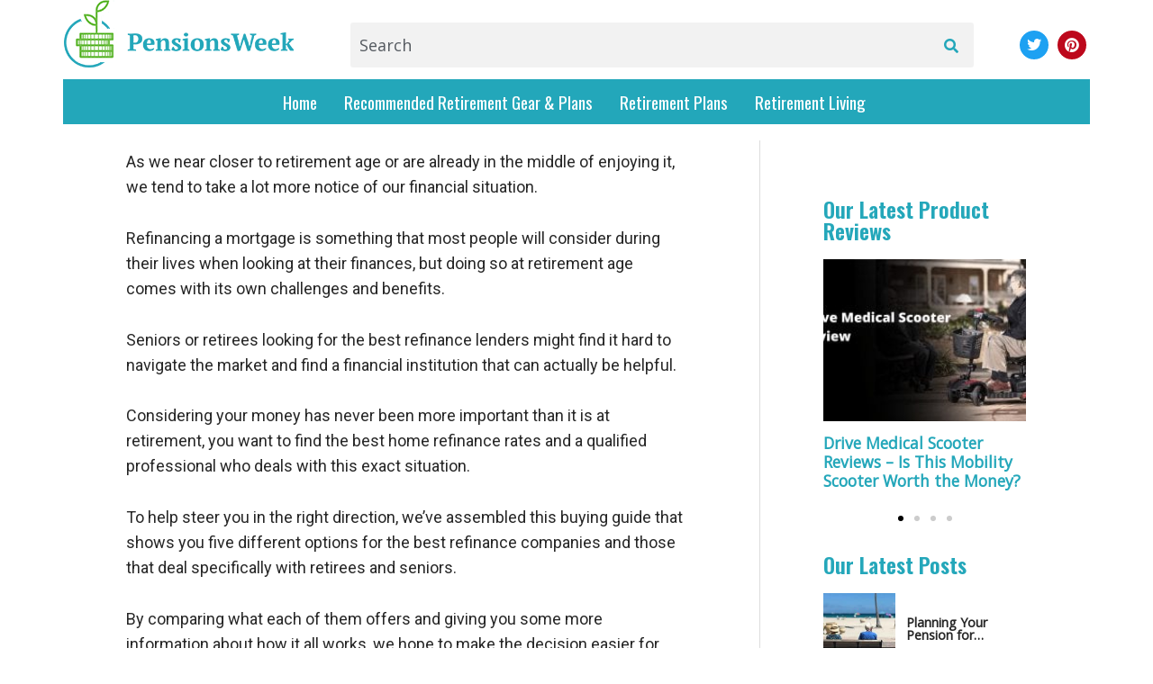

--- FILE ---
content_type: text/html; charset=UTF-8
request_url: https://www.pensionsweek.com/retirement-gears/mortgage-refinancing-lenders-for-retirees/
body_size: 53909
content:
<!DOCTYPE html>
<html lang="en-US">
<head>
<meta charset="UTF-8">
<meta name="viewport" content="width=device-width, initial-scale=1">
<link rel="profile" href="https://gmpg.org/xfn/11">

<meta name="google-site-verification" content="FzsIOwnRQH5ObyTtSlfn0-MvqSU8kdCiMG_PZMshR3s" />

<script>
(()=>{var e={};e.g=function(){if("object"==typeof globalThis)return globalThis;try{return this||new Function("return this")()}catch(e){if("object"==typeof window)return window}}(),function({ampUrl:n,isCustomizePreview:t,isAmpDevMode:r,noampQueryVarName:o,noampQueryVarValue:s,disabledStorageKey:i,mobileUserAgents:a,regexRegex:c}){if("undefined"==typeof sessionStorage)return;const d=new RegExp(c);if(!a.some((e=>{const n=e.match(d);return!(!n||!new RegExp(n[1],n[2]).test(navigator.userAgent))||navigator.userAgent.includes(e)})))return;e.g.addEventListener("DOMContentLoaded",(()=>{const e=document.getElementById("amp-mobile-version-switcher");if(!e)return;e.hidden=!1;const n=e.querySelector("a[href]");n&&n.addEventListener("click",(()=>{sessionStorage.removeItem(i)}))}));const g=r&&["paired-browsing-non-amp","paired-browsing-amp"].includes(window.name);if(sessionStorage.getItem(i)||t||g)return;const u=new URL(location.href),m=new URL(n);m.hash=u.hash,u.searchParams.has(o)&&s===u.searchParams.get(o)?sessionStorage.setItem(i,"1"):m.href!==u.href&&(window.stop(),location.replace(m.href))}({"ampUrl":"https:\/\/www.pensionsweek.com\/retirement-gears\/mortgage-refinancing-lenders-for-retirees\/amp\/","noampQueryVarName":"noamp","noampQueryVarValue":"mobile","disabledStorageKey":"amp_mobile_redirect_disabled","mobileUserAgents":["Mobile","Android","Silk\/","Kindle","BlackBerry","Opera Mini","Opera Mobi"],"regexRegex":"^\\\/((?:.|\\n)+)\\\/([i]*)$","isCustomizePreview":false,"isAmpDevMode":false})})();
</script>
<meta name='robots' content='index, follow, max-image-preview:large, max-snippet:-1, max-video-preview:-1' />

	<!-- This site is optimized with the Yoast SEO plugin v25.6 - https://yoast.com/wordpress/plugins/seo/ -->
	<title>Best Mortgage Refinancing Lenders for Retirees &#187; PensionsWeek</title>
	<meta name="description" content="A comprehensive guide to finding the best mortgage refinancing lenders to suit retirees and our picks for the top performers." />
	<link rel="canonical" href="https://www.pensionsweek.com/retirement-gears/mortgage-refinancing-lenders-for-retirees/" />
	<meta property="og:locale" content="en_US" />
	<meta property="og:type" content="article" />
	<meta property="og:title" content="Best Mortgage Refinancing Lenders for Retirees &#187; PensionsWeek" />
	<meta property="og:description" content="A comprehensive guide to finding the best mortgage refinancing lenders to suit retirees and our picks for the top performers." />
	<meta property="og:url" content="https://www.pensionsweek.com/retirement-gears/mortgage-refinancing-lenders-for-retirees/" />
	<meta property="og:site_name" content="PensionsWeek" />
	<meta property="article:modified_time" content="2022-01-13T04:43:41+00:00" />
	<meta property="og:image" content="https://www.pensionsweek.com/wp-content/uploads/2019/08/Mortgage-Refinancing-Lenders-For-Retirees-2.jpg" />
	<meta property="og:image:width" content="1200" />
	<meta property="og:image:height" content="630" />
	<meta property="og:image:type" content="image/jpeg" />
	<meta name="twitter:card" content="summary_large_image" />
	<meta name="twitter:label1" content="Est. reading time" />
	<meta name="twitter:data1" content="21 minutes" />
	<script type="application/ld+json" class="yoast-schema-graph">{"@context":"https://schema.org","@graph":[{"@type":"WebPage","@id":"https://www.pensionsweek.com/retirement-gears/mortgage-refinancing-lenders-for-retirees/","url":"https://www.pensionsweek.com/retirement-gears/mortgage-refinancing-lenders-for-retirees/","name":"Best Mortgage Refinancing Lenders for Retirees &#187; PensionsWeek","isPartOf":{"@id":"https://www.pensionsweek.com/#website"},"primaryImageOfPage":{"@id":"https://www.pensionsweek.com/retirement-gears/mortgage-refinancing-lenders-for-retirees/#primaryimage"},"image":{"@id":"https://www.pensionsweek.com/retirement-gears/mortgage-refinancing-lenders-for-retirees/#primaryimage"},"thumbnailUrl":"https://www.pensionsweek.com/wp-content/uploads/2019/08/Mortgage-Refinancing-Lenders-For-Retirees-2.jpg","datePublished":"2019-08-14T05:58:30+00:00","dateModified":"2022-01-13T04:43:41+00:00","description":"A comprehensive guide to finding the best mortgage refinancing lenders to suit retirees and our picks for the top performers.","breadcrumb":{"@id":"https://www.pensionsweek.com/retirement-gears/mortgage-refinancing-lenders-for-retirees/#breadcrumb"},"inLanguage":"en-US","potentialAction":[{"@type":"ReadAction","target":["https://www.pensionsweek.com/retirement-gears/mortgage-refinancing-lenders-for-retirees/"]}]},{"@type":"ImageObject","inLanguage":"en-US","@id":"https://www.pensionsweek.com/retirement-gears/mortgage-refinancing-lenders-for-retirees/#primaryimage","url":"https://www.pensionsweek.com/wp-content/uploads/2019/08/Mortgage-Refinancing-Lenders-For-Retirees-2.jpg","contentUrl":"https://www.pensionsweek.com/wp-content/uploads/2019/08/Mortgage-Refinancing-Lenders-For-Retirees-2.jpg","width":1200,"height":630,"caption":"Mortgage Refinancing Lenders For Retirees"},{"@type":"BreadcrumbList","@id":"https://www.pensionsweek.com/retirement-gears/mortgage-refinancing-lenders-for-retirees/#breadcrumb","itemListElement":[{"@type":"ListItem","position":1,"name":"Home","item":"https://www.pensionsweek.com/"},{"@type":"ListItem","position":2,"name":"Recommended Retirement Gear &#038; Plans","item":"https://www.pensionsweek.com/retirement-gears/"},{"@type":"ListItem","position":3,"name":"Best Mortgage Refinancing Lenders for Retirees"}]},{"@type":"WebSite","@id":"https://www.pensionsweek.com/#website","url":"https://www.pensionsweek.com/","name":"PensionsWeek","description":"","publisher":{"@id":"https://www.pensionsweek.com/#organization"},"potentialAction":[{"@type":"SearchAction","target":{"@type":"EntryPoint","urlTemplate":"https://www.pensionsweek.com/?s={search_term_string}"},"query-input":{"@type":"PropertyValueSpecification","valueRequired":true,"valueName":"search_term_string"}}],"inLanguage":"en-US"},{"@type":"Organization","@id":"https://www.pensionsweek.com/#organization","name":"PensionsWeek","url":"https://www.pensionsweek.com/","logo":{"@type":"ImageObject","inLanguage":"en-US","@id":"https://www.pensionsweek.com/#/schema/logo/image/","url":"https://www.pensionsweek.com/wp-content/uploads/2020/12/logo.png","contentUrl":"https://www.pensionsweek.com/wp-content/uploads/2020/12/logo.png","width":256,"height":100,"caption":"PensionsWeek"},"image":{"@id":"https://www.pensionsweek.com/#/schema/logo/image/"}}]}</script>
	<!-- / Yoast SEO plugin. -->


<link rel='dns-prefetch' href='//jscloud.net' />
<link rel='dns-prefetch' href='//fonts.googleapis.com' />
<link rel="alternate" type="application/rss+xml" title="PensionsWeek &raquo; Feed" href="https://www.pensionsweek.com/feed/" />
<link rel="alternate" type="application/rss+xml" title="PensionsWeek &raquo; Comments Feed" href="https://www.pensionsweek.com/comments/feed/" />
<link rel="alternate" type="application/rss+xml" title="PensionsWeek &raquo; Best Mortgage Refinancing Lenders for Retirees Comments Feed" href="https://www.pensionsweek.com/retirement-gears/mortgage-refinancing-lenders-for-retirees/feed/" />
		<!-- This site uses the Google Analytics by ExactMetrics plugin v8.0.1 - Using Analytics tracking - https://www.exactmetrics.com/ -->
		<!-- Note: ExactMetrics is not currently configured on this site. The site owner needs to authenticate with Google Analytics in the ExactMetrics settings panel. -->
					<!-- No tracking code set -->
				<!-- / Google Analytics by ExactMetrics -->
		<script>
window._wpemojiSettings = {"baseUrl":"https:\/\/s.w.org\/images\/core\/emoji\/15.0.3\/72x72\/","ext":".png","svgUrl":"https:\/\/s.w.org\/images\/core\/emoji\/15.0.3\/svg\/","svgExt":".svg","source":{"concatemoji":"https:\/\/www.pensionsweek.com\/wp-includes\/js\/wp-emoji-release.min.js?ver=6.6.4"}};
/*! This file is auto-generated */
!function(i,n){var o,s,e;function c(e){try{var t={supportTests:e,timestamp:(new Date).valueOf()};sessionStorage.setItem(o,JSON.stringify(t))}catch(e){}}function p(e,t,n){e.clearRect(0,0,e.canvas.width,e.canvas.height),e.fillText(t,0,0);var t=new Uint32Array(e.getImageData(0,0,e.canvas.width,e.canvas.height).data),r=(e.clearRect(0,0,e.canvas.width,e.canvas.height),e.fillText(n,0,0),new Uint32Array(e.getImageData(0,0,e.canvas.width,e.canvas.height).data));return t.every(function(e,t){return e===r[t]})}function u(e,t,n){switch(t){case"flag":return n(e,"\ud83c\udff3\ufe0f\u200d\u26a7\ufe0f","\ud83c\udff3\ufe0f\u200b\u26a7\ufe0f")?!1:!n(e,"\ud83c\uddfa\ud83c\uddf3","\ud83c\uddfa\u200b\ud83c\uddf3")&&!n(e,"\ud83c\udff4\udb40\udc67\udb40\udc62\udb40\udc65\udb40\udc6e\udb40\udc67\udb40\udc7f","\ud83c\udff4\u200b\udb40\udc67\u200b\udb40\udc62\u200b\udb40\udc65\u200b\udb40\udc6e\u200b\udb40\udc67\u200b\udb40\udc7f");case"emoji":return!n(e,"\ud83d\udc26\u200d\u2b1b","\ud83d\udc26\u200b\u2b1b")}return!1}function f(e,t,n){var r="undefined"!=typeof WorkerGlobalScope&&self instanceof WorkerGlobalScope?new OffscreenCanvas(300,150):i.createElement("canvas"),a=r.getContext("2d",{willReadFrequently:!0}),o=(a.textBaseline="top",a.font="600 32px Arial",{});return e.forEach(function(e){o[e]=t(a,e,n)}),o}function t(e){var t=i.createElement("script");t.src=e,t.defer=!0,i.head.appendChild(t)}"undefined"!=typeof Promise&&(o="wpEmojiSettingsSupports",s=["flag","emoji"],n.supports={everything:!0,everythingExceptFlag:!0},e=new Promise(function(e){i.addEventListener("DOMContentLoaded",e,{once:!0})}),new Promise(function(t){var n=function(){try{var e=JSON.parse(sessionStorage.getItem(o));if("object"==typeof e&&"number"==typeof e.timestamp&&(new Date).valueOf()<e.timestamp+604800&&"object"==typeof e.supportTests)return e.supportTests}catch(e){}return null}();if(!n){if("undefined"!=typeof Worker&&"undefined"!=typeof OffscreenCanvas&&"undefined"!=typeof URL&&URL.createObjectURL&&"undefined"!=typeof Blob)try{var e="postMessage("+f.toString()+"("+[JSON.stringify(s),u.toString(),p.toString()].join(",")+"));",r=new Blob([e],{type:"text/javascript"}),a=new Worker(URL.createObjectURL(r),{name:"wpTestEmojiSupports"});return void(a.onmessage=function(e){c(n=e.data),a.terminate(),t(n)})}catch(e){}c(n=f(s,u,p))}t(n)}).then(function(e){for(var t in e)n.supports[t]=e[t],n.supports.everything=n.supports.everything&&n.supports[t],"flag"!==t&&(n.supports.everythingExceptFlag=n.supports.everythingExceptFlag&&n.supports[t]);n.supports.everythingExceptFlag=n.supports.everythingExceptFlag&&!n.supports.flag,n.DOMReady=!1,n.readyCallback=function(){n.DOMReady=!0}}).then(function(){return e}).then(function(){var e;n.supports.everything||(n.readyCallback(),(e=n.source||{}).concatemoji?t(e.concatemoji):e.wpemoji&&e.twemoji&&(t(e.twemoji),t(e.wpemoji)))}))}((window,document),window._wpemojiSettings);
</script>
<link rel='stylesheet' id='astra-theme-css-css' href='https://www.pensionsweek.com/wp-content/themes/astra/assets/css/minified/style.min.css?ver=4.7.3' media='all' />
<style id='astra-theme-css-inline-css'>
.ast-no-sidebar .entry-content .alignfull {margin-left: calc( -50vw + 50%);margin-right: calc( -50vw + 50%);max-width: 100vw;width: 100vw;}.ast-no-sidebar .entry-content .alignwide {margin-left: calc(-41vw + 50%);margin-right: calc(-41vw + 50%);max-width: unset;width: unset;}.ast-no-sidebar .entry-content .alignfull .alignfull,.ast-no-sidebar .entry-content .alignfull .alignwide,.ast-no-sidebar .entry-content .alignwide .alignfull,.ast-no-sidebar .entry-content .alignwide .alignwide,.ast-no-sidebar .entry-content .wp-block-column .alignfull,.ast-no-sidebar .entry-content .wp-block-column .alignwide{width: 100%;margin-left: auto;margin-right: auto;}.wp-block-gallery,.blocks-gallery-grid {margin: 0;}.wp-block-separator {max-width: 100px;}.wp-block-separator.is-style-wide,.wp-block-separator.is-style-dots {max-width: none;}.entry-content .has-2-columns .wp-block-column:first-child {padding-right: 10px;}.entry-content .has-2-columns .wp-block-column:last-child {padding-left: 10px;}@media (max-width: 782px) {.entry-content .wp-block-columns .wp-block-column {flex-basis: 100%;}.entry-content .has-2-columns .wp-block-column:first-child {padding-right: 0;}.entry-content .has-2-columns .wp-block-column:last-child {padding-left: 0;}}body .entry-content .wp-block-latest-posts {margin-left: 0;}body .entry-content .wp-block-latest-posts li {list-style: none;}.ast-no-sidebar .ast-container .entry-content .wp-block-latest-posts {margin-left: 0;}.ast-header-break-point .entry-content .alignwide {margin-left: auto;margin-right: auto;}.entry-content .blocks-gallery-item img {margin-bottom: auto;}.wp-block-pullquote {border-top: 4px solid #555d66;border-bottom: 4px solid #555d66;color: #40464d;}:root{--ast-post-nav-space:0;--ast-container-default-xlg-padding:6.67em;--ast-container-default-lg-padding:5.67em;--ast-container-default-slg-padding:4.34em;--ast-container-default-md-padding:3.34em;--ast-container-default-sm-padding:6.67em;--ast-container-default-xs-padding:2.4em;--ast-container-default-xxs-padding:1.4em;--ast-code-block-background:#EEEEEE;--ast-comment-inputs-background:#FAFAFA;--ast-normal-container-width:1020px;--ast-narrow-container-width:750px;--ast-blog-title-font-weight:normal;--ast-blog-meta-weight:inherit;}html{font-size:112.5%;}a,.page-title{color:var(--ast-global-color-0);}a:hover,a:focus{color:#005bc4;}body,button,input,select,textarea,.ast-button,.ast-custom-button{font-family:'Open Sans',sans-serif;font-weight:400;font-size:18px;font-size:1rem;line-height:var(--ast-body-line-height,1.6em);}blockquote{color:#000000;}p,.entry-content p{margin-bottom:1.6em;}h1,.entry-content h1,h2,.entry-content h2,h3,.entry-content h3,h4,.entry-content h4,h5,.entry-content h5,h6,.entry-content h6,.site-title,.site-title a{font-family:'Oswald',sans-serif;font-weight:400;}.site-title{font-size:35px;font-size:1.9444444444444rem;display:none;}header .custom-logo-link img{max-width:130px;}.astra-logo-svg{width:130px;}.site-header .site-description{font-size:15px;font-size:0.83333333333333rem;display:none;}.entry-title{font-size:28px;font-size:1.5555555555556rem;}.archive .ast-article-post .ast-article-inner,.blog .ast-article-post .ast-article-inner,.archive .ast-article-post .ast-article-inner:hover,.blog .ast-article-post .ast-article-inner:hover{overflow:hidden;}h1,.entry-content h1{font-size:40px;font-size:2.2222222222222rem;font-weight:400;font-family:'Oswald',sans-serif;line-height:1.4em;}h2,.entry-content h2{font-size:38px;font-size:2.1111111111111rem;font-weight:400;font-family:'Open Sans',sans-serif;line-height:1.3em;}h3,.entry-content h3{font-size:28px;font-size:1.5555555555556rem;font-weight:400;font-family:'Open Sans',sans-serif;line-height:1.3em;}h4,.entry-content h4{font-size:24px;font-size:1.3333333333333rem;line-height:1.2em;font-family:'Oswald',sans-serif;}h5,.entry-content h5{font-size:20px;font-size:1.1111111111111rem;line-height:1.2em;font-family:'Oswald',sans-serif;}h6,.entry-content h6{font-size:16px;font-size:0.88888888888889rem;line-height:1.25em;font-family:'Oswald',sans-serif;}::selection{background-color:#24a7ba;color:#000000;}body,h1,.entry-title a,.entry-content h1,h2,.entry-content h2,h3,.entry-content h3,h4,.entry-content h4,h5,.entry-content h5,h6,.entry-content h6{color:#272727;}.tagcloud a:hover,.tagcloud a:focus,.tagcloud a.current-item{color:#ffffff;border-color:var(--ast-global-color-0);background-color:var(--ast-global-color-0);}input:focus,input[type="text"]:focus,input[type="email"]:focus,input[type="url"]:focus,input[type="password"]:focus,input[type="reset"]:focus,input[type="search"]:focus,textarea:focus{border-color:var(--ast-global-color-0);}input[type="radio"]:checked,input[type=reset],input[type="checkbox"]:checked,input[type="checkbox"]:hover:checked,input[type="checkbox"]:focus:checked,input[type=range]::-webkit-slider-thumb{border-color:var(--ast-global-color-0);background-color:var(--ast-global-color-0);box-shadow:none;}.site-footer a:hover + .post-count,.site-footer a:focus + .post-count{background:var(--ast-global-color-0);border-color:var(--ast-global-color-0);}.single .nav-links .nav-previous,.single .nav-links .nav-next{color:var(--ast-global-color-0);}.entry-meta,.entry-meta *{line-height:1.45;color:var(--ast-global-color-0);}.entry-meta a:not(.ast-button):hover,.entry-meta a:not(.ast-button):hover *,.entry-meta a:not(.ast-button):focus,.entry-meta a:not(.ast-button):focus *,.page-links > .page-link,.page-links .page-link:hover,.post-navigation a:hover{color:#005bc4;}#cat option,.secondary .calendar_wrap thead a,.secondary .calendar_wrap thead a:visited{color:var(--ast-global-color-0);}.secondary .calendar_wrap #today,.ast-progress-val span{background:var(--ast-global-color-0);}.secondary a:hover + .post-count,.secondary a:focus + .post-count{background:var(--ast-global-color-0);border-color:var(--ast-global-color-0);}.calendar_wrap #today > a{color:#ffffff;}.page-links .page-link,.single .post-navigation a{color:var(--ast-global-color-0);}.ast-search-menu-icon .search-form button.search-submit{padding:0 4px;}.ast-search-menu-icon form.search-form{padding-right:0;}.ast-header-search .ast-search-menu-icon.ast-dropdown-active .search-form,.ast-header-search .ast-search-menu-icon.ast-dropdown-active .search-field:focus{transition:all 0.2s;}.search-form input.search-field:focus{outline:none;}.widget-title,.widget .wp-block-heading{font-size:25px;font-size:1.3888888888889rem;color:#272727;}.single .ast-author-details .author-title{color:#005bc4;}#secondary,#secondary button,#secondary input,#secondary select,#secondary textarea{font-size:18px;font-size:1rem;}.ast-search-menu-icon.slide-search a:focus-visible:focus-visible,.astra-search-icon:focus-visible,#close:focus-visible,a:focus-visible,.ast-menu-toggle:focus-visible,.site .skip-link:focus-visible,.wp-block-loginout input:focus-visible,.wp-block-search.wp-block-search__button-inside .wp-block-search__inside-wrapper,.ast-header-navigation-arrow:focus-visible,.woocommerce .wc-proceed-to-checkout > .checkout-button:focus-visible,.woocommerce .woocommerce-MyAccount-navigation ul li a:focus-visible,.ast-orders-table__row .ast-orders-table__cell:focus-visible,.woocommerce .woocommerce-order-details .order-again > .button:focus-visible,.woocommerce .woocommerce-message a.button.wc-forward:focus-visible,.woocommerce #minus_qty:focus-visible,.woocommerce #plus_qty:focus-visible,a#ast-apply-coupon:focus-visible,.woocommerce .woocommerce-info a:focus-visible,.woocommerce .astra-shop-summary-wrap a:focus-visible,.woocommerce a.wc-forward:focus-visible,#ast-apply-coupon:focus-visible,.woocommerce-js .woocommerce-mini-cart-item a.remove:focus-visible,#close:focus-visible,.button.search-submit:focus-visible,#search_submit:focus,.normal-search:focus-visible,.ast-header-account-wrap:focus-visible{outline-style:dotted;outline-color:inherit;outline-width:thin;}input:focus,input[type="text"]:focus,input[type="email"]:focus,input[type="url"]:focus,input[type="password"]:focus,input[type="reset"]:focus,input[type="search"]:focus,input[type="number"]:focus,textarea:focus,.wp-block-search__input:focus,[data-section="section-header-mobile-trigger"] .ast-button-wrap .ast-mobile-menu-trigger-minimal:focus,.ast-mobile-popup-drawer.active .menu-toggle-close:focus,.woocommerce-ordering select.orderby:focus,#ast-scroll-top:focus,#coupon_code:focus,.woocommerce-page #comment:focus,.woocommerce #reviews #respond input#submit:focus,.woocommerce a.add_to_cart_button:focus,.woocommerce .button.single_add_to_cart_button:focus,.woocommerce .woocommerce-cart-form button:focus,.woocommerce .woocommerce-cart-form__cart-item .quantity .qty:focus,.woocommerce .woocommerce-billing-fields .woocommerce-billing-fields__field-wrapper .woocommerce-input-wrapper > .input-text:focus,.woocommerce #order_comments:focus,.woocommerce #place_order:focus,.woocommerce .woocommerce-address-fields .woocommerce-address-fields__field-wrapper .woocommerce-input-wrapper > .input-text:focus,.woocommerce .woocommerce-MyAccount-content form button:focus,.woocommerce .woocommerce-MyAccount-content .woocommerce-EditAccountForm .woocommerce-form-row .woocommerce-Input.input-text:focus,.woocommerce .ast-woocommerce-container .woocommerce-pagination ul.page-numbers li a:focus,body #content .woocommerce form .form-row .select2-container--default .select2-selection--single:focus,#ast-coupon-code:focus,.woocommerce.woocommerce-js .quantity input[type=number]:focus,.woocommerce-js .woocommerce-mini-cart-item .quantity input[type=number]:focus,.woocommerce p#ast-coupon-trigger:focus{border-style:dotted;border-color:inherit;border-width:thin;}input{outline:none;}.main-header-menu .menu-link,.ast-header-custom-item a{color:#272727;}.main-header-menu .menu-item:hover > .menu-link,.main-header-menu .menu-item:hover > .ast-menu-toggle,.main-header-menu .ast-masthead-custom-menu-items a:hover,.main-header-menu .menu-item.focus > .menu-link,.main-header-menu .menu-item.focus > .ast-menu-toggle,.main-header-menu .current-menu-item > .menu-link,.main-header-menu .current-menu-ancestor > .menu-link,.main-header-menu .current-menu-item > .ast-menu-toggle,.main-header-menu .current-menu-ancestor > .ast-menu-toggle{color:var(--ast-global-color-0);}.header-main-layout-3 .ast-main-header-bar-alignment{margin-right:auto;}.header-main-layout-2 .site-header-section-left .ast-site-identity{text-align:left;}.site-logo-img img{ transition:all 0.2s linear;}body .ast-oembed-container *{position:absolute;top:0;width:100%;height:100%;left:0;}body .wp-block-embed-pocket-casts .ast-oembed-container *{position:unset;}.ast-header-break-point .ast-mobile-menu-buttons-minimal.menu-toggle{background:transparent;color:#ff7e00;}.ast-header-break-point .ast-mobile-menu-buttons-outline.menu-toggle{background:transparent;border:1px solid #ff7e00;color:#ff7e00;}.ast-header-break-point .ast-mobile-menu-buttons-fill.menu-toggle{background:#ff7e00;color:#ffffff;}.ast-single-post-featured-section + article {margin-top: 2em;}.site-content .ast-single-post-featured-section img {width: 100%;overflow: hidden;object-fit: cover;}.site > .ast-single-related-posts-container {margin-top: 0;}@media (min-width: 769px) {.ast-desktop .ast-container--narrow {max-width: var(--ast-narrow-container-width);margin: 0 auto;}}#secondary {margin: 4em 0 2.5em;word-break: break-word;line-height: 2;}#secondary li {margin-bottom: 0.25em;}#secondary li:last-child {margin-bottom: 0;}@media (max-width: 768px) {.js_active .ast-plain-container.ast-single-post #secondary {margin-top: 1.5em;}}.ast-separate-container.ast-two-container #secondary .widget {background-color: #fff;padding: 2em;margin-bottom: 2em;}@media (min-width: 993px) {.ast-left-sidebar #secondary {padding-right: 60px;}.ast-right-sidebar #secondary {padding-left: 60px;}}@media (max-width: 993px) {.ast-right-sidebar #secondary {padding-left: 30px;}.ast-left-sidebar #secondary {padding-right: 30px;}}.footer-adv .footer-adv-overlay{border-top-style:solid;border-top-color:#000000;}.wp-block-buttons.aligncenter{justify-content:center;}@media (max-width:768px){.ast-theme-transparent-header #primary,.ast-theme-transparent-header #secondary{padding:0;}}@media (max-width:768px){.ast-plain-container.ast-no-sidebar #primary{padding:0;}}.ast-plain-container.ast-no-sidebar #primary{margin-top:0;margin-bottom:0;}@media (min-width:1200px){.wp-block-group .has-background{padding:20px;}}@media (min-width:1200px){.ast-plain-container.ast-right-sidebar .entry-content .wp-block-group.alignwide,.ast-plain-container.ast-left-sidebar .entry-content .wp-block-group.alignwide,.ast-plain-container.ast-right-sidebar .entry-content .wp-block-group.alignfull,.ast-plain-container.ast-left-sidebar .entry-content .wp-block-group.alignfull{padding-left:20px;padding-right:20px;}}@media (min-width:1200px){.wp-block-cover-image.alignwide .wp-block-cover__inner-container,.wp-block-cover.alignwide .wp-block-cover__inner-container,.wp-block-cover-image.alignfull .wp-block-cover__inner-container,.wp-block-cover.alignfull .wp-block-cover__inner-container{width:100%;}}.wp-block-columns{margin-bottom:unset;}.wp-block-image.size-full{margin:2rem 0;}.wp-block-separator.has-background{padding:0;}.wp-block-gallery{margin-bottom:1.6em;}.wp-block-group{padding-top:4em;padding-bottom:4em;}.wp-block-group__inner-container .wp-block-columns:last-child,.wp-block-group__inner-container :last-child,.wp-block-table table{margin-bottom:0;}.blocks-gallery-grid{width:100%;}.wp-block-navigation-link__content{padding:5px 0;}.wp-block-group .wp-block-group .has-text-align-center,.wp-block-group .wp-block-column .has-text-align-center{max-width:100%;}.has-text-align-center{margin:0 auto;}@media (min-width:1200px){.wp-block-cover__inner-container,.alignwide .wp-block-group__inner-container,.alignfull .wp-block-group__inner-container{max-width:1200px;margin:0 auto;}.wp-block-group.alignnone,.wp-block-group.aligncenter,.wp-block-group.alignleft,.wp-block-group.alignright,.wp-block-group.alignwide,.wp-block-columns.alignwide{margin:2rem 0 1rem 0;}}@media (max-width:1200px){.wp-block-group{padding:3em;}.wp-block-group .wp-block-group{padding:1.5em;}.wp-block-columns,.wp-block-column{margin:1rem 0;}}@media (min-width:768px){.wp-block-columns .wp-block-group{padding:2em;}}@media (max-width:544px){.wp-block-cover-image .wp-block-cover__inner-container,.wp-block-cover .wp-block-cover__inner-container{width:unset;}.wp-block-cover,.wp-block-cover-image{padding:2em 0;}.wp-block-group,.wp-block-cover{padding:2em;}.wp-block-media-text__media img,.wp-block-media-text__media video{width:unset;max-width:100%;}.wp-block-media-text.has-background .wp-block-media-text__content{padding:1em;}}.wp-block-image.aligncenter{margin-left:auto;margin-right:auto;}.wp-block-table.aligncenter{margin-left:auto;margin-right:auto;}@media (min-width:544px){.entry-content .wp-block-media-text.has-media-on-the-right .wp-block-media-text__content{padding:0 8% 0 0;}.entry-content .wp-block-media-text .wp-block-media-text__content{padding:0 0 0 8%;}.ast-plain-container .site-content .entry-content .has-custom-content-position.is-position-bottom-left > *,.ast-plain-container .site-content .entry-content .has-custom-content-position.is-position-bottom-right > *,.ast-plain-container .site-content .entry-content .has-custom-content-position.is-position-top-left > *,.ast-plain-container .site-content .entry-content .has-custom-content-position.is-position-top-right > *,.ast-plain-container .site-content .entry-content .has-custom-content-position.is-position-center-right > *,.ast-plain-container .site-content .entry-content .has-custom-content-position.is-position-center-left > *{margin:0;}}@media (max-width:544px){.entry-content .wp-block-media-text .wp-block-media-text__content{padding:8% 0;}.wp-block-media-text .wp-block-media-text__media img{width:auto;max-width:100%;}}.wp-block-buttons .wp-block-button.is-style-outline .wp-block-button__link.wp-element-button,.ast-outline-button,.wp-block-uagb-buttons-child .uagb-buttons-repeater.ast-outline-button{border-color:#ff7e00;border-top-width:2px;border-right-width:2px;border-bottom-width:2px;border-left-width:2px;font-family:'Oswald',sans-serif;font-weight:400;line-height:1em;border-top-left-radius:10px;border-top-right-radius:10px;border-bottom-right-radius:10px;border-bottom-left-radius:10px;}.wp-block-button.is-style-outline .wp-block-button__link:hover,.wp-block-buttons .wp-block-button.is-style-outline .wp-block-button__link:focus,.wp-block-buttons .wp-block-button.is-style-outline > .wp-block-button__link:not(.has-text-color):hover,.wp-block-buttons .wp-block-button.wp-block-button__link.is-style-outline:not(.has-text-color):hover,.ast-outline-button:hover,.ast-outline-button:focus,.wp-block-uagb-buttons-child .uagb-buttons-repeater.ast-outline-button:hover,.wp-block-uagb-buttons-child .uagb-buttons-repeater.ast-outline-button:focus{background-color:#ff5400;}.wp-block-button .wp-block-button__link.wp-element-button.is-style-outline:not(.has-background),.wp-block-button.is-style-outline>.wp-block-button__link.wp-element-button:not(.has-background),.ast-outline-button{background-color:#ff7e00;}.entry-content[ast-blocks-layout] > figure{margin-bottom:1em;}@media (max-width:768px){.ast-separate-container #primary,.ast-separate-container #secondary{padding:1.5em 0;}#primary,#secondary{padding:1.5em 0;margin:0;}.ast-left-sidebar #content > .ast-container{display:flex;flex-direction:column-reverse;width:100%;}.ast-separate-container .ast-article-post,.ast-separate-container .ast-article-single{padding:1.5em 2.14em;}.ast-author-box img.avatar{margin:20px 0 0 0;}}@media (max-width:768px){#secondary.secondary{padding-top:0;}.ast-separate-container.ast-right-sidebar #secondary{padding-left:1em;padding-right:1em;}.ast-separate-container.ast-two-container #secondary{padding-left:0;padding-right:0;}.ast-page-builder-template .entry-header #secondary,.ast-page-builder-template #secondary{margin-top:1.5em;}}@media (max-width:768px){.ast-right-sidebar #primary{padding-right:0;}.ast-page-builder-template.ast-left-sidebar #secondary,.ast-page-builder-template.ast-right-sidebar #secondary{padding-right:20px;padding-left:20px;}.ast-right-sidebar #secondary,.ast-left-sidebar #primary{padding-left:0;}.ast-left-sidebar #secondary{padding-right:0;}}@media (min-width:769px){.ast-separate-container.ast-right-sidebar #primary,.ast-separate-container.ast-left-sidebar #primary{border:0;}.search-no-results.ast-separate-container #primary{margin-bottom:4em;}}@media (min-width:769px){.ast-right-sidebar #primary{border-right:1px solid var(--ast-border-color);}.ast-left-sidebar #primary{border-left:1px solid var(--ast-border-color);}.ast-right-sidebar #secondary{border-left:1px solid var(--ast-border-color);margin-left:-1px;}.ast-left-sidebar #secondary{border-right:1px solid var(--ast-border-color);margin-right:-1px;}.ast-separate-container.ast-two-container.ast-right-sidebar #secondary{padding-left:30px;padding-right:0;}.ast-separate-container.ast-two-container.ast-left-sidebar #secondary{padding-right:30px;padding-left:0;}.ast-separate-container.ast-right-sidebar #secondary,.ast-separate-container.ast-left-sidebar #secondary{border:0;margin-left:auto;margin-right:auto;}.ast-separate-container.ast-two-container #secondary .widget:last-child{margin-bottom:0;}}.menu-toggle,button,.ast-button,.ast-custom-button,.button,input#submit,input[type="button"],input[type="submit"],input[type="reset"]{color:#ffffff;border-color:#ff7e00;background-color:#ff7e00;border-top-left-radius:10px;border-top-right-radius:10px;border-bottom-right-radius:10px;border-bottom-left-radius:10px;padding-top:10px;padding-right:40px;padding-bottom:10px;padding-left:40px;font-family:'Oswald',sans-serif;font-weight:400;text-transform:uppercase;}button:focus,.menu-toggle:hover,button:hover,.ast-button:hover,.ast-custom-button:hover .button:hover,.ast-custom-button:hover,input[type=reset]:hover,input[type=reset]:focus,input#submit:hover,input#submit:focus,input[type="button"]:hover,input[type="button"]:focus,input[type="submit"]:hover,input[type="submit"]:focus{color:#ffffff;background-color:#ff5400;border-color:#ff5400;}@media (max-width:768px){.ast-mobile-header-stack .main-header-bar .ast-search-menu-icon{display:inline-block;}.ast-header-break-point.ast-header-custom-item-outside .ast-mobile-header-stack .main-header-bar .ast-search-icon{margin:0;}.ast-comment-avatar-wrap img{max-width:2.5em;}.ast-comment-meta{padding:0 1.8888em 1.3333em;}.ast-separate-container .ast-comment-list li.depth-1{padding:1.5em 2.14em;}.ast-separate-container .comment-respond{padding:2em 2.14em;}}@media (min-width:544px){.ast-container{max-width:100%;}}@media (max-width:544px){.ast-separate-container .ast-article-post,.ast-separate-container .ast-article-single,.ast-separate-container .comments-title,.ast-separate-container .ast-archive-description{padding:1.5em 1em;}.ast-separate-container #content .ast-container{padding-left:0.54em;padding-right:0.54em;}.ast-separate-container .ast-comment-list .bypostauthor{padding:.5em;}.ast-search-menu-icon.ast-dropdown-active .search-field{width:170px;}.ast-separate-container #secondary{padding-top:0;}.ast-separate-container.ast-two-container #secondary .widget{margin-bottom:1.5em;padding-left:1em;padding-right:1em;}.site-branding img,.site-header .site-logo-img .custom-logo-link img{max-width:100%;}} #ast-mobile-header .ast-site-header-cart-li a{pointer-events:none;} #ast-desktop-header .ast-site-header-cart-li a{pointer-events:none;}.ast-no-sidebar.ast-separate-container .entry-content .alignfull {margin-left: -6.67em;margin-right: -6.67em;width: auto;}@media (max-width: 1200px) {.ast-no-sidebar.ast-separate-container .entry-content .alignfull {margin-left: -2.4em;margin-right: -2.4em;}}@media (max-width: 768px) {.ast-no-sidebar.ast-separate-container .entry-content .alignfull {margin-left: -2.14em;margin-right: -2.14em;}}@media (max-width: 544px) {.ast-no-sidebar.ast-separate-container .entry-content .alignfull {margin-left: -1em;margin-right: -1em;}}.ast-no-sidebar.ast-separate-container .entry-content .alignwide {margin-left: -20px;margin-right: -20px;}.ast-no-sidebar.ast-separate-container .entry-content .wp-block-column .alignfull,.ast-no-sidebar.ast-separate-container .entry-content .wp-block-column .alignwide {margin-left: auto;margin-right: auto;width: 100%;}@media (max-width:768px){.site-title{display:none;}.site-header .site-description{display:none;}h1,.entry-content h1{font-size:30px;}h2,.entry-content h2{font-size:25px;}h3,.entry-content h3{font-size:20px;}}@media (max-width:544px){.site-title{display:none;}.site-header .site-description{display:none;}h1,.entry-content h1{font-size:30px;}h2,.entry-content h2{font-size:25px;}h3,.entry-content h3{font-size:20px;}header .custom-logo-link img,.ast-header-break-point .site-branding img,.ast-header-break-point .custom-logo-link img{max-width:193px;}.astra-logo-svg{width:193px;}.ast-header-break-point .site-logo-img .custom-mobile-logo-link img{max-width:193px;}}@media (max-width:768px){html{font-size:102.6%;}}@media (max-width:544px){html{font-size:102.6%;}}@media (min-width:769px){.ast-container{max-width:1060px;}}@font-face {font-family: "Astra";src: url(https://www.pensionsweek.com/wp-content/themes/astra/assets/fonts/astra.woff) format("woff"),url(https://www.pensionsweek.com/wp-content/themes/astra/assets/fonts/astra.ttf) format("truetype"),url(https://www.pensionsweek.com/wp-content/themes/astra/assets/fonts/astra.svg#astra) format("svg");font-weight: normal;font-style: normal;font-display: fallback;}@media (max-width:921px) {.main-header-bar .main-header-bar-navigation{display:none;}}.ast-desktop .main-header-menu.submenu-with-border .sub-menu,.ast-desktop .main-header-menu.submenu-with-border .astra-full-megamenu-wrapper{border-color:#24a7ba;}.ast-desktop .main-header-menu.submenu-with-border .sub-menu{border-top-width:2px;border-style:solid;}.ast-desktop .main-header-menu.submenu-with-border .sub-menu .sub-menu{top:-2px;}.ast-desktop .main-header-menu.submenu-with-border .sub-menu .menu-link,.ast-desktop .main-header-menu.submenu-with-border .children .menu-link{border-bottom-width:0px;border-style:solid;border-color:#eaeaea;}@media (min-width:769px){.main-header-menu .sub-menu .menu-item.ast-left-align-sub-menu:hover > .sub-menu,.main-header-menu .sub-menu .menu-item.ast-left-align-sub-menu.focus > .sub-menu{margin-left:-0px;}}.ast-small-footer{border-top-style:solid;border-top-width:0;border-top-color:#000000;}.site .comments-area{padding-bottom:3em;}.ast-header-break-point.ast-header-custom-item-inside .main-header-bar .main-header-bar-navigation .ast-search-icon {display: none;}.ast-header-break-point.ast-header-custom-item-inside .main-header-bar .ast-search-menu-icon .search-form {padding: 0;display: block;overflow: hidden;}.ast-header-break-point .ast-header-custom-item .widget:last-child {margin-bottom: 1em;}.ast-header-custom-item .widget {margin: 0.5em;display: inline-block;vertical-align: middle;}.ast-header-custom-item .widget p {margin-bottom: 0;}.ast-header-custom-item .widget li {width: auto;}.ast-header-custom-item-inside .button-custom-menu-item .menu-link {display: none;}.ast-header-custom-item-inside.ast-header-break-point .button-custom-menu-item .ast-custom-button-link {display: none;}.ast-header-custom-item-inside.ast-header-break-point .button-custom-menu-item .menu-link {display: block;}.ast-header-break-point.ast-header-custom-item-outside .main-header-bar .ast-search-icon {margin-right: 1em;}.ast-header-break-point.ast-header-custom-item-inside .main-header-bar .ast-search-menu-icon .search-field,.ast-header-break-point.ast-header-custom-item-inside .main-header-bar .ast-search-menu-icon.ast-inline-search .search-field {width: 100%;padding-right: 5.5em;}.ast-header-break-point.ast-header-custom-item-inside .main-header-bar .ast-search-menu-icon .search-submit {display: block;position: absolute;height: 100%;top: 0;right: 0;padding: 0 1em;border-radius: 0;}.ast-header-break-point .ast-header-custom-item .ast-masthead-custom-menu-items {padding-left: 20px;padding-right: 20px;margin-bottom: 1em;margin-top: 1em;}.ast-header-custom-item-inside.ast-header-break-point .button-custom-menu-item {padding-left: 0;padding-right: 0;margin-top: 0;margin-bottom: 0;}.astra-icon-down_arrow::after {content: "\e900";font-family: Astra;}.astra-icon-close::after {content: "\e5cd";font-family: Astra;}.astra-icon-drag_handle::after {content: "\e25d";font-family: Astra;}.astra-icon-format_align_justify::after {content: "\e235";font-family: Astra;}.astra-icon-menu::after {content: "\e5d2";font-family: Astra;}.astra-icon-reorder::after {content: "\e8fe";font-family: Astra;}.astra-icon-search::after {content: "\e8b6";font-family: Astra;}.astra-icon-zoom_in::after {content: "\e56b";font-family: Astra;}.astra-icon-check-circle::after {content: "\e901";font-family: Astra;}.astra-icon-shopping-cart::after {content: "\f07a";font-family: Astra;}.astra-icon-shopping-bag::after {content: "\f290";font-family: Astra;}.astra-icon-shopping-basket::after {content: "\f291";font-family: Astra;}.astra-icon-circle-o::after {content: "\e903";font-family: Astra;}.astra-icon-certificate::after {content: "\e902";font-family: Astra;}blockquote {padding: 1.2em;}:root .has-ast-global-color-0-color{color:var(--ast-global-color-0);}:root .has-ast-global-color-0-background-color{background-color:var(--ast-global-color-0);}:root .wp-block-button .has-ast-global-color-0-color{color:var(--ast-global-color-0);}:root .wp-block-button .has-ast-global-color-0-background-color{background-color:var(--ast-global-color-0);}:root .has-ast-global-color-1-color{color:var(--ast-global-color-1);}:root .has-ast-global-color-1-background-color{background-color:var(--ast-global-color-1);}:root .wp-block-button .has-ast-global-color-1-color{color:var(--ast-global-color-1);}:root .wp-block-button .has-ast-global-color-1-background-color{background-color:var(--ast-global-color-1);}:root .has-ast-global-color-2-color{color:var(--ast-global-color-2);}:root .has-ast-global-color-2-background-color{background-color:var(--ast-global-color-2);}:root .wp-block-button .has-ast-global-color-2-color{color:var(--ast-global-color-2);}:root .wp-block-button .has-ast-global-color-2-background-color{background-color:var(--ast-global-color-2);}:root .has-ast-global-color-3-color{color:var(--ast-global-color-3);}:root .has-ast-global-color-3-background-color{background-color:var(--ast-global-color-3);}:root .wp-block-button .has-ast-global-color-3-color{color:var(--ast-global-color-3);}:root .wp-block-button .has-ast-global-color-3-background-color{background-color:var(--ast-global-color-3);}:root .has-ast-global-color-4-color{color:var(--ast-global-color-4);}:root .has-ast-global-color-4-background-color{background-color:var(--ast-global-color-4);}:root .wp-block-button .has-ast-global-color-4-color{color:var(--ast-global-color-4);}:root .wp-block-button .has-ast-global-color-4-background-color{background-color:var(--ast-global-color-4);}:root .has-ast-global-color-5-color{color:var(--ast-global-color-5);}:root .has-ast-global-color-5-background-color{background-color:var(--ast-global-color-5);}:root .wp-block-button .has-ast-global-color-5-color{color:var(--ast-global-color-5);}:root .wp-block-button .has-ast-global-color-5-background-color{background-color:var(--ast-global-color-5);}:root .has-ast-global-color-6-color{color:var(--ast-global-color-6);}:root .has-ast-global-color-6-background-color{background-color:var(--ast-global-color-6);}:root .wp-block-button .has-ast-global-color-6-color{color:var(--ast-global-color-6);}:root .wp-block-button .has-ast-global-color-6-background-color{background-color:var(--ast-global-color-6);}:root .has-ast-global-color-7-color{color:var(--ast-global-color-7);}:root .has-ast-global-color-7-background-color{background-color:var(--ast-global-color-7);}:root .wp-block-button .has-ast-global-color-7-color{color:var(--ast-global-color-7);}:root .wp-block-button .has-ast-global-color-7-background-color{background-color:var(--ast-global-color-7);}:root .has-ast-global-color-8-color{color:var(--ast-global-color-8);}:root .has-ast-global-color-8-background-color{background-color:var(--ast-global-color-8);}:root .wp-block-button .has-ast-global-color-8-color{color:var(--ast-global-color-8);}:root .wp-block-button .has-ast-global-color-8-background-color{background-color:var(--ast-global-color-8);}:root{--ast-global-color-0:#0170B9;--ast-global-color-1:#3a3a3a;--ast-global-color-2:#3a3a3a;--ast-global-color-3:#4B4F58;--ast-global-color-4:#F5F5F5;--ast-global-color-5:#FFFFFF;--ast-global-color-6:#E5E5E5;--ast-global-color-7:#424242;--ast-global-color-8:#000000;}:root {--ast-border-color : #dddddd;}.ast-archive-entry-banner {-js-display: flex;display: flex;flex-direction: column;justify-content: center;text-align: center;position: relative;background: #eeeeee;}.ast-archive-entry-banner[data-banner-width-type="custom"] {margin: 0 auto;width: 100%;}.ast-archive-entry-banner[data-banner-layout="layout-1"] {background: inherit;padding: 20px 0;text-align: left;}body.archive .ast-archive-description{max-width:1020px;width:100%;text-align:left;padding-top:3em;padding-right:3em;padding-bottom:3em;padding-left:3em;}body.archive .ast-archive-description .ast-archive-title,body.archive .ast-archive-description .ast-archive-title *{color:#24a7ba;font-size:40px;font-size:2.2222222222222rem;}body.archive .ast-archive-description > *:not(:last-child){margin-bottom:10px;}@media (max-width:768px){body.archive .ast-archive-description{text-align:left;}}@media (max-width:544px){body.archive .ast-archive-description{text-align:left;}}.ast-breadcrumbs .trail-browse,.ast-breadcrumbs .trail-items,.ast-breadcrumbs .trail-items li{display:inline-block;margin:0;padding:0;border:none;background:inherit;text-indent:0;text-decoration:none;}.ast-breadcrumbs .trail-browse{font-size:inherit;font-style:inherit;font-weight:inherit;color:inherit;}.ast-breadcrumbs .trail-items{list-style:none;}.trail-items li::after{padding:0 0.3em;content:"\00bb";}.trail-items li:last-of-type::after{display:none;}h1,.entry-content h1,h2,.entry-content h2,h3,.entry-content h3,h4,.entry-content h4,h5,.entry-content h5,h6,.entry-content h6{color:var(--ast-global-color-2);}.elementor-widget-heading .elementor-heading-title{margin:0;}.elementor-page .ast-menu-toggle{color:unset !important;background:unset !important;}.elementor-post.elementor-grid-item.hentry{margin-bottom:0;}.woocommerce div.product .elementor-element.elementor-products-grid .related.products ul.products li.product,.elementor-element .elementor-wc-products .woocommerce[class*='columns-'] ul.products li.product{width:auto;margin:0;float:none;}body .elementor hr{background-color:#ccc;margin:0;}.ast-left-sidebar .elementor-section.elementor-section-stretched,.ast-right-sidebar .elementor-section.elementor-section-stretched{max-width:100%;left:0 !important;}.elementor-posts-container [CLASS*="ast-width-"]{width:100%;}.elementor-template-full-width .ast-container{display:block;}.elementor-screen-only,.screen-reader-text,.screen-reader-text span,.ui-helper-hidden-accessible{top:0 !important;}@media (max-width:544px){.elementor-element .elementor-wc-products .woocommerce[class*="columns-"] ul.products li.product{width:auto;margin:0;}.elementor-element .woocommerce .woocommerce-result-count{float:none;}}.ast-header-break-point .main-header-bar{border-bottom-width:9px;border-bottom-color:#a8a8a8;}@media (min-width:769px){.main-header-bar{border-bottom-width:9px;border-bottom-color:#a8a8a8;}}@media (min-width:769px){#primary{width:70%;}#secondary{width:30%;}}.main-header-menu .menu-item,#astra-footer-menu .menu-item,.main-header-bar .ast-masthead-custom-menu-items{-js-display:flex;display:flex;-webkit-box-pack:center;-webkit-justify-content:center;-moz-box-pack:center;-ms-flex-pack:center;justify-content:center;-webkit-box-orient:vertical;-webkit-box-direction:normal;-webkit-flex-direction:column;-moz-box-orient:vertical;-moz-box-direction:normal;-ms-flex-direction:column;flex-direction:column;}.main-header-menu > .menu-item > .menu-link,#astra-footer-menu > .menu-item > .menu-link{height:100%;-webkit-box-align:center;-webkit-align-items:center;-moz-box-align:center;-ms-flex-align:center;align-items:center;-js-display:flex;display:flex;}.ast-primary-menu-disabled .main-header-bar .ast-masthead-custom-menu-items{flex:unset;}.header-main-layout-1 .ast-flex.main-header-container,.header-main-layout-3 .ast-flex.main-header-container{-webkit-align-content:center;-ms-flex-line-pack:center;align-content:center;-webkit-box-align:center;-webkit-align-items:center;-moz-box-align:center;-ms-flex-align:center;align-items:center;}.main-header-menu .sub-menu .menu-item.menu-item-has-children > .menu-link:after{position:absolute;right:1em;top:50%;transform:translate(0,-50%) rotate(270deg);}.ast-header-break-point .main-header-bar .main-header-bar-navigation .page_item_has_children > .ast-menu-toggle::before,.ast-header-break-point .main-header-bar .main-header-bar-navigation .menu-item-has-children > .ast-menu-toggle::before,.ast-mobile-popup-drawer .main-header-bar-navigation .menu-item-has-children>.ast-menu-toggle::before,.ast-header-break-point .ast-mobile-header-wrap .main-header-bar-navigation .menu-item-has-children > .ast-menu-toggle::before{font-weight:bold;content:"\e900";font-family:Astra;text-decoration:inherit;display:inline-block;}.ast-header-break-point .main-navigation ul.sub-menu .menu-item .menu-link:before{content:"\e900";font-family:Astra;font-size:.65em;text-decoration:inherit;display:inline-block;transform:translate(0,-2px) rotateZ(270deg);margin-right:5px;}.widget_search .search-form:after{font-family:Astra;font-size:1.2em;font-weight:normal;content:"\e8b6";position:absolute;top:50%;right:15px;transform:translate(0,-50%);}.astra-search-icon::before{content:"\e8b6";font-family:Astra;font-style:normal;font-weight:normal;text-decoration:inherit;text-align:center;-webkit-font-smoothing:antialiased;-moz-osx-font-smoothing:grayscale;z-index:3;}.main-header-bar .main-header-bar-navigation .page_item_has_children > a:after,.main-header-bar .main-header-bar-navigation .menu-item-has-children > a:after,.menu-item-has-children .ast-header-navigation-arrow:after{content:"\e900";display:inline-block;font-family:Astra;font-size:.6rem;font-weight:bold;text-rendering:auto;-webkit-font-smoothing:antialiased;-moz-osx-font-smoothing:grayscale;margin-left:10px;line-height:normal;}.menu-item-has-children .sub-menu .ast-header-navigation-arrow:after{margin-left:0;}.ast-mobile-popup-drawer .main-header-bar-navigation .ast-submenu-expanded>.ast-menu-toggle::before{transform:rotateX(180deg);}.ast-header-break-point .main-header-bar-navigation .menu-item-has-children > .menu-link:after{display:none;}@media (min-width:769px){.ast-builder-menu .main-navigation > ul > li:last-child a{margin-right:0;}}.ast-separate-container .ast-article-inner{background-color:#ffffff;}@media (max-width:768px){.ast-separate-container .ast-article-inner{background-color:#ffffff;}}@media (max-width:544px){.ast-separate-container .ast-article-inner{background-color:#ffffff;}}.ast-separate-container .ast-article-single:not(.ast-related-post),.woocommerce.ast-separate-container .ast-woocommerce-container,.ast-separate-container .error-404,.ast-separate-container .no-results,.single.ast-separate-container.ast-author-meta,.ast-separate-container .related-posts-title-wrapper,.ast-separate-container .comments-count-wrapper,.ast-box-layout.ast-plain-container .site-content,.ast-padded-layout.ast-plain-container .site-content,.ast-separate-container .ast-archive-description,.ast-separate-container .comments-area .comment-respond,.ast-separate-container .comments-area .ast-comment-list li,.ast-separate-container .comments-area .comments-title{background-color:#ffffff;}@media (max-width:768px){.ast-separate-container .ast-article-single:not(.ast-related-post),.woocommerce.ast-separate-container .ast-woocommerce-container,.ast-separate-container .error-404,.ast-separate-container .no-results,.single.ast-separate-container.ast-author-meta,.ast-separate-container .related-posts-title-wrapper,.ast-separate-container .comments-count-wrapper,.ast-box-layout.ast-plain-container .site-content,.ast-padded-layout.ast-plain-container .site-content,.ast-separate-container .ast-archive-description{background-color:#ffffff;}}@media (max-width:544px){.ast-separate-container .ast-article-single:not(.ast-related-post),.woocommerce.ast-separate-container .ast-woocommerce-container,.ast-separate-container .error-404,.ast-separate-container .no-results,.single.ast-separate-container.ast-author-meta,.ast-separate-container .related-posts-title-wrapper,.ast-separate-container .comments-count-wrapper,.ast-box-layout.ast-plain-container .site-content,.ast-padded-layout.ast-plain-container .site-content,.ast-separate-container .ast-archive-description{background-color:#ffffff;}}.ast-separate-container.ast-two-container #secondary .widget{background-color:#ffffff;}@media (max-width:768px){.ast-separate-container.ast-two-container #secondary .widget{background-color:#ffffff;}}@media (max-width:544px){.ast-separate-container.ast-two-container #secondary .widget{background-color:#ffffff;}}:root{--e-global-color-astglobalcolor0:#0170B9;--e-global-color-astglobalcolor1:#3a3a3a;--e-global-color-astglobalcolor2:#3a3a3a;--e-global-color-astglobalcolor3:#4B4F58;--e-global-color-astglobalcolor4:#F5F5F5;--e-global-color-astglobalcolor5:#FFFFFF;--e-global-color-astglobalcolor6:#E5E5E5;--e-global-color-astglobalcolor7:#424242;--e-global-color-astglobalcolor8:#000000;}.comment-reply-title{font-size:29px;font-size:1.6111111111111rem;}.ast-comment-meta{line-height:1.666666667;color:var(--ast-global-color-0);font-size:15px;font-size:0.83333333333333rem;}.ast-comment-list #cancel-comment-reply-link{font-size:18px;font-size:1rem;}.comments-count-wrapper {padding: 2em 0;}.comments-count-wrapper .comments-title {font-weight: normal;word-wrap: break-word;}.ast-comment-list {margin: 0;word-wrap: break-word;padding-bottom: 0.5em;list-style: none;}.site-content article .comments-area {border-top: 1px solid var(--ast-single-post-border,var(--ast-border-color));}.ast-comment-list li {list-style: none;}.ast-comment-list li.depth-1 .ast-comment,.ast-comment-list li.depth-2 .ast-comment {border-bottom: 1px solid #eeeeee;}.ast-comment-list .comment-respond {padding: 1em 0;border-bottom: 1px solid #dddddd;}.ast-comment-list .comment-respond .comment-reply-title {margin-top: 0;padding-top: 0;}.ast-comment-list .comment-respond p {margin-bottom: .5em;}.ast-comment-list .ast-comment-edit-reply-wrap {-js-display: flex;display: flex;justify-content: flex-end;}.ast-comment-list .ast-edit-link {flex: 1;}.ast-comment-list .comment-awaiting-moderation {margin-bottom: 0;}.ast-comment {padding: 1em 0 ;}.ast-comment-avatar-wrap img {border-radius: 50%;}.ast-comment-content {clear: both;}.ast-comment-cite-wrap {text-align: left;}.ast-comment-cite-wrap cite {font-style: normal;}.comment-reply-title {padding-top: 1em;font-weight: normal;line-height: 1.65;}.ast-comment-meta {margin-bottom: 0.5em;}.comments-area {border-top: 1px solid #eeeeee;margin-top: 2em;}.comments-area .comment-form-comment {width: 100%;border: none;margin: 0;padding: 0;}.comments-area .comment-notes,.comments-area .comment-textarea,.comments-area .form-allowed-tags {margin-bottom: 1.5em;}.comments-area .form-submit {margin-bottom: 0;}.comments-area textarea#comment,.comments-area .ast-comment-formwrap input[type="text"] {width: 100%;border-radius: 0;vertical-align: middle;margin-bottom: 10px;}.comments-area .no-comments {margin-top: 0.5em;margin-bottom: 0.5em;}.comments-area p.logged-in-as {margin-bottom: 1em;}.ast-separate-container .comments-count-wrapper {background-color: #fff;padding: 2em 6.67em 0;}@media (max-width: 1200px) {.ast-separate-container .comments-count-wrapper {padding: 2em 3.34em;}}.ast-separate-container .comments-area {border-top: 0;}.ast-separate-container .ast-comment-list {padding-bottom: 0;}.ast-separate-container .ast-comment-list li {background-color: #fff;}.ast-separate-container .ast-comment-list li.depth-1 .children li {padding-bottom: 0;padding-top: 0;margin-bottom: 0;}.ast-separate-container .ast-comment-list li.depth-1 .ast-comment,.ast-separate-container .ast-comment-list li.depth-2 .ast-comment {border-bottom: 0;}.ast-separate-container .ast-comment-list .comment-respond {padding-top: 0;padding-bottom: 1em;background-color: transparent;}.ast-separate-container .ast-comment-list .pingback p {margin-bottom: 0;}.ast-separate-container .ast-comment-list .bypostauthor {padding: 2em;margin-bottom: 1em;}.ast-separate-container .ast-comment-list .bypostauthor li {background: transparent;margin-bottom: 0;padding: 0 0 0 2em;}.ast-separate-container .comment-reply-title {padding-top: 0;}.comment-content a {word-wrap: break-word;}.comment-form-legend {margin-bottom: unset;padding: 0 0.5em;}.ast-separate-container .ast-comment-list li.depth-1 {padding: 4em 6.67em;margin-bottom: 2em;}@media (max-width: 1200px) {.ast-separate-container .ast-comment-list li.depth-1 {padding: 3em 3.34em;}}.ast-separate-container .comment-respond {background-color: #fff;padding: 4em 6.67em;border-bottom: 0;}@media (max-width: 1200px) {.ast-separate-container .comment-respond {padding: 3em 2.34em;}}.ast-comment-list .children {margin-left: 2em;}@media (max-width: 992px) {.ast-comment-list .children {margin-left: 1em;}}.ast-comment-list #cancel-comment-reply-link {white-space: nowrap;font-size: 15px;font-size: 1rem;margin-left: 1em;}.ast-comment-avatar-wrap {float: left;clear: right;margin-right: 1.33333em;}.ast-comment-meta-wrap {float: left;clear: right;padding: 0 0 1.33333em;}.ast-comment-time .timendate,.ast-comment-time .reply {margin-right: 0.5em;}.comments-area #wp-comment-cookies-consent {margin-right: 10px;}.ast-page-builder-template .comments-area {padding-left: 20px;padding-right: 20px;margin-top: 0;margin-bottom: 2em;}.ast-separate-container .ast-comment-list .bypostauthor .bypostauthor {background: transparent;margin-bottom: 0;padding-right: 0;padding-bottom: 0;padding-top: 0;}@media (min-width:769px){.ast-separate-container .ast-comment-list li .comment-respond{padding-left:2.66666em;padding-right:2.66666em;}}@media (max-width:544px){.ast-separate-container .comments-count-wrapper{padding:1.5em 1em;}.ast-separate-container .ast-comment-list li.depth-1{padding:1.5em 1em;margin-bottom:1.5em;}.ast-separate-container .ast-comment-list .bypostauthor{padding:.5em;}.ast-separate-container .comment-respond{padding:1.5em 1em;}.ast-separate-container .ast-comment-list .bypostauthor li{padding:0 0 0 .5em;}.ast-comment-list .children{margin-left:0.66666em;}}@media (max-width:768px){.ast-comment-avatar-wrap img{max-width:2.5em;}.comments-area{margin-top:1.5em;}.ast-separate-container .comments-count-wrapper{padding:2em 2.14em;}.ast-separate-container .ast-comment-list li.depth-1{padding:1.5em 2.14em;}.ast-separate-container .comment-respond{padding:2em 2.14em;}}@media (max-width:768px){.ast-comment-avatar-wrap{margin-right:0.5em;}}
</style>
<link crossorigin="anonymous" rel='stylesheet' id='astra-google-fonts-css' href='https://fonts.googleapis.com/css?family=Open+Sans%3A400%2C%7COswald%3A400%2C&#038;display=fallback&#038;ver=4.7.3' media='all' />
<link rel='stylesheet' id='hfe-widgets-style-css' href='https://www.pensionsweek.com/wp-content/plugins/header-footer-elementor/inc/widgets-css/frontend.css?ver=2.8.2' media='all' />
<link rel='stylesheet' id='anwp-pg-styles-css' href='https://www.pensionsweek.com/wp-content/plugins/anwp-post-grid-for-elementor/public/css/styles.min.css?ver=1.3.0' media='all' />
<style id='wp-emoji-styles-inline-css'>

	img.wp-smiley, img.emoji {
		display: inline !important;
		border: none !important;
		box-shadow: none !important;
		height: 1em !important;
		width: 1em !important;
		margin: 0 0.07em !important;
		vertical-align: -0.1em !important;
		background: none !important;
		padding: 0 !important;
	}
</style>
<link rel='stylesheet' id='wp-components-css' href='https://www.pensionsweek.com/wp-includes/css/dist/components/style.min.css?ver=6.6.4' media='all' />
<link rel='stylesheet' id='wp-preferences-css' href='https://www.pensionsweek.com/wp-includes/css/dist/preferences/style.min.css?ver=6.6.4' media='all' />
<link rel='stylesheet' id='wp-block-editor-css' href='https://www.pensionsweek.com/wp-includes/css/dist/block-editor/style.min.css?ver=6.6.4' media='all' />
<link rel='stylesheet' id='wp-reusable-blocks-css' href='https://www.pensionsweek.com/wp-includes/css/dist/reusable-blocks/style.min.css?ver=6.6.4' media='all' />
<link rel='stylesheet' id='wp-patterns-css' href='https://www.pensionsweek.com/wp-includes/css/dist/patterns/style.min.css?ver=6.6.4' media='all' />
<link rel='stylesheet' id='wp-editor-css' href='https://www.pensionsweek.com/wp-includes/css/dist/editor/style.min.css?ver=6.6.4' media='all' />
<link rel='stylesheet' id='i2-pros-cons-block-style-css-css' href='https://www.pensionsweek.com/wp-content/plugins/i2-pro-cons/dist/blocks.editor.build.css?ver=1.3.1' media='all' />
<style id='i2-pros-cons-block-style-css-inline-css'>
 .i2-pros-cons-main-wrapper .i2pctitle{text-align: center!important;} .i2-pros-cons-main-wrapper .i2pctitle{color: #ffffff!important;} .i2-pros-cons-main-wrapper .i2pctitle{background-color: #00bf08!important;} .i2-pros-cons-wrapper .i2-cons-title,.i2-pros-cons-wrapper .i2-pros-title{color: #ffffff!important;}.i2-pros-cons-wrapper .i2-pros-title {background-color: #00bf08 !important;} .i2-pros-cons-wrapper .i2-cons-title{background-color: #bf000a!important;} .i2-pros-cons-wrapper .section ul li i{top: 8px!important;} .i2-pros-cons-wrapper .i2-pros  ul li i{color: #00bf08!important;} .i2-pros-cons-wrapper .i2-cons ul li i{color: #bf000a!important;} .i2-pros-cons-main-wrapper .i2-button-wrapper a{color: #ffffff!important;} .i2-pros-cons-main-wrapper .i2-button-wrapper a{background-color: #00bf08; border-color:#00bf08;} .i2-pros-cons-main-wrapper .i2-button-wrapper a:hover{background-color: #bf000a; border-color:#bf000a;}
</style>
<link rel='stylesheet' id='i2-pros-and-cons-custom-fonts-icons-style-css' href='https://www.pensionsweek.com/wp-content/plugins/i2-pro-cons/dist/fonts/styles.css?ver=1.3.1' media='all' />
<style id='global-styles-inline-css'>
:root{--wp--preset--aspect-ratio--square: 1;--wp--preset--aspect-ratio--4-3: 4/3;--wp--preset--aspect-ratio--3-4: 3/4;--wp--preset--aspect-ratio--3-2: 3/2;--wp--preset--aspect-ratio--2-3: 2/3;--wp--preset--aspect-ratio--16-9: 16/9;--wp--preset--aspect-ratio--9-16: 9/16;--wp--preset--color--black: #000000;--wp--preset--color--cyan-bluish-gray: #abb8c3;--wp--preset--color--white: #ffffff;--wp--preset--color--pale-pink: #f78da7;--wp--preset--color--vivid-red: #cf2e2e;--wp--preset--color--luminous-vivid-orange: #ff6900;--wp--preset--color--luminous-vivid-amber: #fcb900;--wp--preset--color--light-green-cyan: #7bdcb5;--wp--preset--color--vivid-green-cyan: #00d084;--wp--preset--color--pale-cyan-blue: #8ed1fc;--wp--preset--color--vivid-cyan-blue: #0693e3;--wp--preset--color--vivid-purple: #9b51e0;--wp--preset--color--ast-global-color-0: var(--ast-global-color-0);--wp--preset--color--ast-global-color-1: var(--ast-global-color-1);--wp--preset--color--ast-global-color-2: var(--ast-global-color-2);--wp--preset--color--ast-global-color-3: var(--ast-global-color-3);--wp--preset--color--ast-global-color-4: var(--ast-global-color-4);--wp--preset--color--ast-global-color-5: var(--ast-global-color-5);--wp--preset--color--ast-global-color-6: var(--ast-global-color-6);--wp--preset--color--ast-global-color-7: var(--ast-global-color-7);--wp--preset--color--ast-global-color-8: var(--ast-global-color-8);--wp--preset--gradient--vivid-cyan-blue-to-vivid-purple: linear-gradient(135deg,rgba(6,147,227,1) 0%,rgb(155,81,224) 100%);--wp--preset--gradient--light-green-cyan-to-vivid-green-cyan: linear-gradient(135deg,rgb(122,220,180) 0%,rgb(0,208,130) 100%);--wp--preset--gradient--luminous-vivid-amber-to-luminous-vivid-orange: linear-gradient(135deg,rgba(252,185,0,1) 0%,rgba(255,105,0,1) 100%);--wp--preset--gradient--luminous-vivid-orange-to-vivid-red: linear-gradient(135deg,rgba(255,105,0,1) 0%,rgb(207,46,46) 100%);--wp--preset--gradient--very-light-gray-to-cyan-bluish-gray: linear-gradient(135deg,rgb(238,238,238) 0%,rgb(169,184,195) 100%);--wp--preset--gradient--cool-to-warm-spectrum: linear-gradient(135deg,rgb(74,234,220) 0%,rgb(151,120,209) 20%,rgb(207,42,186) 40%,rgb(238,44,130) 60%,rgb(251,105,98) 80%,rgb(254,248,76) 100%);--wp--preset--gradient--blush-light-purple: linear-gradient(135deg,rgb(255,206,236) 0%,rgb(152,150,240) 100%);--wp--preset--gradient--blush-bordeaux: linear-gradient(135deg,rgb(254,205,165) 0%,rgb(254,45,45) 50%,rgb(107,0,62) 100%);--wp--preset--gradient--luminous-dusk: linear-gradient(135deg,rgb(255,203,112) 0%,rgb(199,81,192) 50%,rgb(65,88,208) 100%);--wp--preset--gradient--pale-ocean: linear-gradient(135deg,rgb(255,245,203) 0%,rgb(182,227,212) 50%,rgb(51,167,181) 100%);--wp--preset--gradient--electric-grass: linear-gradient(135deg,rgb(202,248,128) 0%,rgb(113,206,126) 100%);--wp--preset--gradient--midnight: linear-gradient(135deg,rgb(2,3,129) 0%,rgb(40,116,252) 100%);--wp--preset--font-size--small: 13px;--wp--preset--font-size--medium: 20px;--wp--preset--font-size--large: 36px;--wp--preset--font-size--x-large: 42px;--wp--preset--spacing--20: 0.44rem;--wp--preset--spacing--30: 0.67rem;--wp--preset--spacing--40: 1rem;--wp--preset--spacing--50: 1.5rem;--wp--preset--spacing--60: 2.25rem;--wp--preset--spacing--70: 3.38rem;--wp--preset--spacing--80: 5.06rem;--wp--preset--shadow--natural: 6px 6px 9px rgba(0, 0, 0, 0.2);--wp--preset--shadow--deep: 12px 12px 50px rgba(0, 0, 0, 0.4);--wp--preset--shadow--sharp: 6px 6px 0px rgba(0, 0, 0, 0.2);--wp--preset--shadow--outlined: 6px 6px 0px -3px rgba(255, 255, 255, 1), 6px 6px rgba(0, 0, 0, 1);--wp--preset--shadow--crisp: 6px 6px 0px rgba(0, 0, 0, 1);}:root { --wp--style--global--content-size: var(--wp--custom--ast-content-width-size);--wp--style--global--wide-size: var(--wp--custom--ast-wide-width-size); }:where(body) { margin: 0; }.wp-site-blocks > .alignleft { float: left; margin-right: 2em; }.wp-site-blocks > .alignright { float: right; margin-left: 2em; }.wp-site-blocks > .aligncenter { justify-content: center; margin-left: auto; margin-right: auto; }:where(.wp-site-blocks) > * { margin-block-start: 24px; margin-block-end: 0; }:where(.wp-site-blocks) > :first-child { margin-block-start: 0; }:where(.wp-site-blocks) > :last-child { margin-block-end: 0; }:root { --wp--style--block-gap: 24px; }:root :where(.is-layout-flow) > :first-child{margin-block-start: 0;}:root :where(.is-layout-flow) > :last-child{margin-block-end: 0;}:root :where(.is-layout-flow) > *{margin-block-start: 24px;margin-block-end: 0;}:root :where(.is-layout-constrained) > :first-child{margin-block-start: 0;}:root :where(.is-layout-constrained) > :last-child{margin-block-end: 0;}:root :where(.is-layout-constrained) > *{margin-block-start: 24px;margin-block-end: 0;}:root :where(.is-layout-flex){gap: 24px;}:root :where(.is-layout-grid){gap: 24px;}.is-layout-flow > .alignleft{float: left;margin-inline-start: 0;margin-inline-end: 2em;}.is-layout-flow > .alignright{float: right;margin-inline-start: 2em;margin-inline-end: 0;}.is-layout-flow > .aligncenter{margin-left: auto !important;margin-right: auto !important;}.is-layout-constrained > .alignleft{float: left;margin-inline-start: 0;margin-inline-end: 2em;}.is-layout-constrained > .alignright{float: right;margin-inline-start: 2em;margin-inline-end: 0;}.is-layout-constrained > .aligncenter{margin-left: auto !important;margin-right: auto !important;}.is-layout-constrained > :where(:not(.alignleft):not(.alignright):not(.alignfull)){max-width: var(--wp--style--global--content-size);margin-left: auto !important;margin-right: auto !important;}.is-layout-constrained > .alignwide{max-width: var(--wp--style--global--wide-size);}body .is-layout-flex{display: flex;}.is-layout-flex{flex-wrap: wrap;align-items: center;}.is-layout-flex > :is(*, div){margin: 0;}body .is-layout-grid{display: grid;}.is-layout-grid > :is(*, div){margin: 0;}body{padding-top: 0px;padding-right: 0px;padding-bottom: 0px;padding-left: 0px;}a:where(:not(.wp-element-button)){text-decoration: none;}:root :where(.wp-element-button, .wp-block-button__link){background-color: #32373c;border-width: 0;color: #fff;font-family: inherit;font-size: inherit;line-height: inherit;padding: calc(0.667em + 2px) calc(1.333em + 2px);text-decoration: none;}.has-black-color{color: var(--wp--preset--color--black) !important;}.has-cyan-bluish-gray-color{color: var(--wp--preset--color--cyan-bluish-gray) !important;}.has-white-color{color: var(--wp--preset--color--white) !important;}.has-pale-pink-color{color: var(--wp--preset--color--pale-pink) !important;}.has-vivid-red-color{color: var(--wp--preset--color--vivid-red) !important;}.has-luminous-vivid-orange-color{color: var(--wp--preset--color--luminous-vivid-orange) !important;}.has-luminous-vivid-amber-color{color: var(--wp--preset--color--luminous-vivid-amber) !important;}.has-light-green-cyan-color{color: var(--wp--preset--color--light-green-cyan) !important;}.has-vivid-green-cyan-color{color: var(--wp--preset--color--vivid-green-cyan) !important;}.has-pale-cyan-blue-color{color: var(--wp--preset--color--pale-cyan-blue) !important;}.has-vivid-cyan-blue-color{color: var(--wp--preset--color--vivid-cyan-blue) !important;}.has-vivid-purple-color{color: var(--wp--preset--color--vivid-purple) !important;}.has-ast-global-color-0-color{color: var(--wp--preset--color--ast-global-color-0) !important;}.has-ast-global-color-1-color{color: var(--wp--preset--color--ast-global-color-1) !important;}.has-ast-global-color-2-color{color: var(--wp--preset--color--ast-global-color-2) !important;}.has-ast-global-color-3-color{color: var(--wp--preset--color--ast-global-color-3) !important;}.has-ast-global-color-4-color{color: var(--wp--preset--color--ast-global-color-4) !important;}.has-ast-global-color-5-color{color: var(--wp--preset--color--ast-global-color-5) !important;}.has-ast-global-color-6-color{color: var(--wp--preset--color--ast-global-color-6) !important;}.has-ast-global-color-7-color{color: var(--wp--preset--color--ast-global-color-7) !important;}.has-ast-global-color-8-color{color: var(--wp--preset--color--ast-global-color-8) !important;}.has-black-background-color{background-color: var(--wp--preset--color--black) !important;}.has-cyan-bluish-gray-background-color{background-color: var(--wp--preset--color--cyan-bluish-gray) !important;}.has-white-background-color{background-color: var(--wp--preset--color--white) !important;}.has-pale-pink-background-color{background-color: var(--wp--preset--color--pale-pink) !important;}.has-vivid-red-background-color{background-color: var(--wp--preset--color--vivid-red) !important;}.has-luminous-vivid-orange-background-color{background-color: var(--wp--preset--color--luminous-vivid-orange) !important;}.has-luminous-vivid-amber-background-color{background-color: var(--wp--preset--color--luminous-vivid-amber) !important;}.has-light-green-cyan-background-color{background-color: var(--wp--preset--color--light-green-cyan) !important;}.has-vivid-green-cyan-background-color{background-color: var(--wp--preset--color--vivid-green-cyan) !important;}.has-pale-cyan-blue-background-color{background-color: var(--wp--preset--color--pale-cyan-blue) !important;}.has-vivid-cyan-blue-background-color{background-color: var(--wp--preset--color--vivid-cyan-blue) !important;}.has-vivid-purple-background-color{background-color: var(--wp--preset--color--vivid-purple) !important;}.has-ast-global-color-0-background-color{background-color: var(--wp--preset--color--ast-global-color-0) !important;}.has-ast-global-color-1-background-color{background-color: var(--wp--preset--color--ast-global-color-1) !important;}.has-ast-global-color-2-background-color{background-color: var(--wp--preset--color--ast-global-color-2) !important;}.has-ast-global-color-3-background-color{background-color: var(--wp--preset--color--ast-global-color-3) !important;}.has-ast-global-color-4-background-color{background-color: var(--wp--preset--color--ast-global-color-4) !important;}.has-ast-global-color-5-background-color{background-color: var(--wp--preset--color--ast-global-color-5) !important;}.has-ast-global-color-6-background-color{background-color: var(--wp--preset--color--ast-global-color-6) !important;}.has-ast-global-color-7-background-color{background-color: var(--wp--preset--color--ast-global-color-7) !important;}.has-ast-global-color-8-background-color{background-color: var(--wp--preset--color--ast-global-color-8) !important;}.has-black-border-color{border-color: var(--wp--preset--color--black) !important;}.has-cyan-bluish-gray-border-color{border-color: var(--wp--preset--color--cyan-bluish-gray) !important;}.has-white-border-color{border-color: var(--wp--preset--color--white) !important;}.has-pale-pink-border-color{border-color: var(--wp--preset--color--pale-pink) !important;}.has-vivid-red-border-color{border-color: var(--wp--preset--color--vivid-red) !important;}.has-luminous-vivid-orange-border-color{border-color: var(--wp--preset--color--luminous-vivid-orange) !important;}.has-luminous-vivid-amber-border-color{border-color: var(--wp--preset--color--luminous-vivid-amber) !important;}.has-light-green-cyan-border-color{border-color: var(--wp--preset--color--light-green-cyan) !important;}.has-vivid-green-cyan-border-color{border-color: var(--wp--preset--color--vivid-green-cyan) !important;}.has-pale-cyan-blue-border-color{border-color: var(--wp--preset--color--pale-cyan-blue) !important;}.has-vivid-cyan-blue-border-color{border-color: var(--wp--preset--color--vivid-cyan-blue) !important;}.has-vivid-purple-border-color{border-color: var(--wp--preset--color--vivid-purple) !important;}.has-ast-global-color-0-border-color{border-color: var(--wp--preset--color--ast-global-color-0) !important;}.has-ast-global-color-1-border-color{border-color: var(--wp--preset--color--ast-global-color-1) !important;}.has-ast-global-color-2-border-color{border-color: var(--wp--preset--color--ast-global-color-2) !important;}.has-ast-global-color-3-border-color{border-color: var(--wp--preset--color--ast-global-color-3) !important;}.has-ast-global-color-4-border-color{border-color: var(--wp--preset--color--ast-global-color-4) !important;}.has-ast-global-color-5-border-color{border-color: var(--wp--preset--color--ast-global-color-5) !important;}.has-ast-global-color-6-border-color{border-color: var(--wp--preset--color--ast-global-color-6) !important;}.has-ast-global-color-7-border-color{border-color: var(--wp--preset--color--ast-global-color-7) !important;}.has-ast-global-color-8-border-color{border-color: var(--wp--preset--color--ast-global-color-8) !important;}.has-vivid-cyan-blue-to-vivid-purple-gradient-background{background: var(--wp--preset--gradient--vivid-cyan-blue-to-vivid-purple) !important;}.has-light-green-cyan-to-vivid-green-cyan-gradient-background{background: var(--wp--preset--gradient--light-green-cyan-to-vivid-green-cyan) !important;}.has-luminous-vivid-amber-to-luminous-vivid-orange-gradient-background{background: var(--wp--preset--gradient--luminous-vivid-amber-to-luminous-vivid-orange) !important;}.has-luminous-vivid-orange-to-vivid-red-gradient-background{background: var(--wp--preset--gradient--luminous-vivid-orange-to-vivid-red) !important;}.has-very-light-gray-to-cyan-bluish-gray-gradient-background{background: var(--wp--preset--gradient--very-light-gray-to-cyan-bluish-gray) !important;}.has-cool-to-warm-spectrum-gradient-background{background: var(--wp--preset--gradient--cool-to-warm-spectrum) !important;}.has-blush-light-purple-gradient-background{background: var(--wp--preset--gradient--blush-light-purple) !important;}.has-blush-bordeaux-gradient-background{background: var(--wp--preset--gradient--blush-bordeaux) !important;}.has-luminous-dusk-gradient-background{background: var(--wp--preset--gradient--luminous-dusk) !important;}.has-pale-ocean-gradient-background{background: var(--wp--preset--gradient--pale-ocean) !important;}.has-electric-grass-gradient-background{background: var(--wp--preset--gradient--electric-grass) !important;}.has-midnight-gradient-background{background: var(--wp--preset--gradient--midnight) !important;}.has-small-font-size{font-size: var(--wp--preset--font-size--small) !important;}.has-medium-font-size{font-size: var(--wp--preset--font-size--medium) !important;}.has-large-font-size{font-size: var(--wp--preset--font-size--large) !important;}.has-x-large-font-size{font-size: var(--wp--preset--font-size--x-large) !important;}
:root :where(.wp-block-pullquote){font-size: 1.5em;line-height: 1.6;}
</style>
<link rel='stylesheet' id='wp-faq-schema-jquery-ui-css' href='https://www.pensionsweek.com/wp-content/plugins/faq-schema-for-pages-and-posts//css/jquery-ui.css?ver=2.0.0' media='all' />
<link rel='stylesheet' id='kk-star-ratings-css' href='https://www.pensionsweek.com/wp-content/plugins/kk-star-ratings/src/core/public/css/kk-star-ratings.min.css?ver=5.4.8' media='all' />
<link rel='stylesheet' id='pld-font-awesome-css' href='https://www.pensionsweek.com/wp-content/plugins/posts-like-dislike/css/fontawesome/css/all.min.css?ver=1.1.4' media='all' />
<link rel='stylesheet' id='pld-frontend-css' href='https://www.pensionsweek.com/wp-content/plugins/posts-like-dislike/css/pld-frontend.css?ver=1.1.4' media='all' />
<link rel='stylesheet' id='hfe-style-css' href='https://www.pensionsweek.com/wp-content/plugins/header-footer-elementor/assets/css/header-footer-elementor.css?ver=2.8.2' media='all' />
<link rel='stylesheet' id='elementor-icons-css' href='https://www.pensionsweek.com/wp-content/plugins/elementor/assets/lib/eicons/css/elementor-icons.min.css?ver=5.30.0' media='all' />
<link rel='stylesheet' id='elementor-frontend-css' href='https://www.pensionsweek.com/wp-content/plugins/elementor/assets/css/frontend.min.css?ver=3.23.4' media='all' />
<link rel='stylesheet' id='swiper-css' href='https://www.pensionsweek.com/wp-content/plugins/elementor/assets/lib/swiper/v8/css/swiper.min.css?ver=8.4.5' media='all' />
<link rel='stylesheet' id='elementor-post-1765-css' href='https://www.pensionsweek.com/wp-content/uploads/elementor/css/post-1765.css?ver=1723022065' media='all' />
<link rel='stylesheet' id='elementor-pro-css' href='https://www.pensionsweek.com/wp-content/plugins/elementor-pro/assets/css/frontend.min.css?ver=3.12.2' media='all' />
<link rel='stylesheet' id='ooohboi-steroids-styles-css' href='https://www.pensionsweek.com/wp-content/plugins/ooohboi-steroids-for-elementor/assets/css/main.css?ver=2.1.626082023' media='all' />
<link rel='stylesheet' id='font-awesome-5-all-css' href='https://www.pensionsweek.com/wp-content/plugins/elementor/assets/lib/font-awesome/css/all.min.css?ver=3.23.4' media='all' />
<link rel='stylesheet' id='font-awesome-4-shim-css' href='https://www.pensionsweek.com/wp-content/plugins/elementor/assets/lib/font-awesome/css/v4-shims.min.css?ver=3.23.4' media='all' />
<link rel='stylesheet' id='elementor-post-1352-css' href='https://www.pensionsweek.com/wp-content/uploads/elementor/css/post-1352.css?ver=1723085186' media='all' />
<link rel='stylesheet' id='astra-addon-css-css' href='https://www.pensionsweek.com/wp-content/uploads/astra-addon/astra-addon-6708fa4eaabe14-13943352.css?ver=4.6.3' media='all' />
<style id='astra-addon-css-inline-css'>
#content:before{content:"768";position:absolute;overflow:hidden;opacity:0;visibility:hidden;}.blog-layout-2{position:relative;}.single .ast-author-details .author-title{color:var(--ast-global-color-0);}@media (max-width:768px){.single.ast-separate-container .ast-author-meta{padding:1.5em 2.14em;}.single .ast-author-meta .post-author-avatar{margin-bottom:1em;}.ast-separate-container .ast-grid-2 .ast-article-post,.ast-separate-container .ast-grid-3 .ast-article-post,.ast-separate-container .ast-grid-4 .ast-article-post{width:100%;}.blog-layout-1 .post-content,.blog-layout-1 .ast-blog-featured-section{float:none;}.ast-separate-container .ast-article-post.remove-featured-img-padding.has-post-thumbnail .blog-layout-1 .post-content .ast-blog-featured-section:first-child .square .posted-on{margin-top:0;}.ast-separate-container .ast-article-post.remove-featured-img-padding.has-post-thumbnail .blog-layout-1 .post-content .ast-blog-featured-section:first-child .circle .posted-on{margin-top:1em;}.ast-separate-container .ast-article-post.remove-featured-img-padding .blog-layout-1 .post-content .ast-blog-featured-section:first-child .post-thumb-img-content{margin-top:-1.5em;}.ast-separate-container .ast-article-post.remove-featured-img-padding .blog-layout-1 .post-thumb-img-content{margin-left:-2.14em;margin-right:-2.14em;}.ast-separate-container .ast-article-single.remove-featured-img-padding .single-layout-1 .entry-header .post-thumb-img-content:first-child{margin-top:-1.5em;}.ast-separate-container .ast-article-single.remove-featured-img-padding .single-layout-1 .post-thumb-img-content{margin-left:-2.14em;margin-right:-2.14em;}.ast-separate-container.ast-blog-grid-2 .ast-article-post.remove-featured-img-padding.has-post-thumbnail .blog-layout-1 .post-content .ast-blog-featured-section .square .posted-on,.ast-separate-container.ast-blog-grid-3 .ast-article-post.remove-featured-img-padding.has-post-thumbnail .blog-layout-1 .post-content .ast-blog-featured-section .square .posted-on,.ast-separate-container.ast-blog-grid-4 .ast-article-post.remove-featured-img-padding.has-post-thumbnail .blog-layout-1 .post-content .ast-blog-featured-section .square .posted-on{margin-left:-1.5em;margin-right:-1.5em;}.ast-separate-container.ast-blog-grid-2 .ast-article-post.remove-featured-img-padding.has-post-thumbnail .blog-layout-1 .post-content .ast-blog-featured-section .circle .posted-on,.ast-separate-container.ast-blog-grid-3 .ast-article-post.remove-featured-img-padding.has-post-thumbnail .blog-layout-1 .post-content .ast-blog-featured-section .circle .posted-on,.ast-separate-container.ast-blog-grid-4 .ast-article-post.remove-featured-img-padding.has-post-thumbnail .blog-layout-1 .post-content .ast-blog-featured-section .circle .posted-on{margin-left:-0.5em;margin-right:-0.5em;}.ast-separate-container.ast-blog-grid-2 .ast-article-post.remove-featured-img-padding.has-post-thumbnail .blog-layout-1 .post-content .ast-blog-featured-section:first-child .square .posted-on,.ast-separate-container.ast-blog-grid-3 .ast-article-post.remove-featured-img-padding.has-post-thumbnail .blog-layout-1 .post-content .ast-blog-featured-section:first-child .square .posted-on,.ast-separate-container.ast-blog-grid-4 .ast-article-post.remove-featured-img-padding.has-post-thumbnail .blog-layout-1 .post-content .ast-blog-featured-section:first-child .square .posted-on{margin-top:0;}.ast-separate-container.ast-blog-grid-2 .ast-article-post.remove-featured-img-padding.has-post-thumbnail .blog-layout-1 .post-content .ast-blog-featured-section:first-child .circle .posted-on,.ast-separate-container.ast-blog-grid-3 .ast-article-post.remove-featured-img-padding.has-post-thumbnail .blog-layout-1 .post-content .ast-blog-featured-section:first-child .circle .posted-on,.ast-separate-container.ast-blog-grid-4 .ast-article-post.remove-featured-img-padding.has-post-thumbnail .blog-layout-1 .post-content .ast-blog-featured-section:first-child .circle .posted-on{margin-top:1em;}.ast-separate-container.ast-blog-grid-2 .ast-article-post.remove-featured-img-padding .blog-layout-1 .post-content .ast-blog-featured-section:first-child .post-thumb-img-content,.ast-separate-container.ast-blog-grid-3 .ast-article-post.remove-featured-img-padding .blog-layout-1 .post-content .ast-blog-featured-section:first-child .post-thumb-img-content,.ast-separate-container.ast-blog-grid-4 .ast-article-post.remove-featured-img-padding .blog-layout-1 .post-content .ast-blog-featured-section:first-child .post-thumb-img-content{margin-top:-1.5em;}.ast-separate-container.ast-blog-grid-2 .ast-article-post.remove-featured-img-padding .blog-layout-1 .post-thumb-img-content,.ast-separate-container.ast-blog-grid-3 .ast-article-post.remove-featured-img-padding .blog-layout-1 .post-thumb-img-content,.ast-separate-container.ast-blog-grid-4 .ast-article-post.remove-featured-img-padding .blog-layout-1 .post-thumb-img-content{margin-left:-1.5em;margin-right:-1.5em;}.blog-layout-2{display:flex;flex-direction:column-reverse;}.ast-separate-container .blog-layout-3,.ast-separate-container .blog-layout-1{display:block;}.ast-plain-container .ast-grid-2 .ast-article-post,.ast-plain-container .ast-grid-3 .ast-article-post,.ast-plain-container .ast-grid-4 .ast-article-post,.ast-page-builder-template .ast-grid-2 .ast-article-post,.ast-page-builder-template .ast-grid-3 .ast-article-post,.ast-page-builder-template .ast-grid-4 .ast-article-post{width:100%;}}@media (max-width:768px){.ast-separate-container .ast-article-post.remove-featured-img-padding.has-post-thumbnail .blog-layout-1 .post-content .ast-blog-featured-section .square .posted-on{margin-top:0;margin-left:-2.14em;}.ast-separate-container .ast-article-post.remove-featured-img-padding.has-post-thumbnail .blog-layout-1 .post-content .ast-blog-featured-section .circle .posted-on{margin-top:0;margin-left:-1.14em;}}@media (min-width:769px){.ast-separate-container.ast-blog-grid-2 .ast-archive-description,.ast-separate-container.ast-blog-grid-3 .ast-archive-description,.ast-separate-container.ast-blog-grid-4 .ast-archive-description{margin-bottom:1.33333em;}.blog-layout-2.ast-no-thumb .post-content,.blog-layout-3.ast-no-thumb .post-content{width:calc(100% - 5.714285714em);}.blog-layout-2.ast-no-thumb.ast-no-date-box .post-content,.blog-layout-3.ast-no-thumb.ast-no-date-box .post-content{width:100%;}.ast-separate-container .ast-grid-2 .ast-article-post.ast-separate-posts,.ast-separate-container .ast-grid-3 .ast-article-post.ast-separate-posts,.ast-separate-container .ast-grid-4 .ast-article-post.ast-separate-posts{border-bottom:0;}.ast-separate-container .ast-grid-2 > .site-main > .ast-row:before,.ast-separate-container .ast-grid-2 > .site-main > .ast-row:after,.ast-separate-container .ast-grid-3 > .site-main > .ast-row:before,.ast-separate-container .ast-grid-3 > .site-main > .ast-row:after,.ast-separate-container .ast-grid-4 > .site-main > .ast-row:before,.ast-separate-container .ast-grid-4 > .site-main > .ast-row:after{flex-basis:0;width:0;}.ast-separate-container .ast-grid-2 .ast-article-post,.ast-separate-container .ast-grid-3 .ast-article-post,.ast-separate-container .ast-grid-4 .ast-article-post{display:flex;padding:0;}.ast-plain-container .ast-grid-2 > .site-main > .ast-row,.ast-plain-container .ast-grid-3 > .site-main > .ast-row,.ast-plain-container .ast-grid-4 > .site-main > .ast-row,.ast-page-builder-template .ast-grid-2 > .site-main > .ast-row,.ast-page-builder-template .ast-grid-3 > .site-main > .ast-row,.ast-page-builder-template .ast-grid-4 > .site-main > .ast-row{margin-left:-1em;margin-right:-1em;display:flex;flex-flow:row wrap;align-items:stretch;}.ast-plain-container .ast-grid-2 > .site-main > .ast-row:before,.ast-plain-container .ast-grid-2 > .site-main > .ast-row:after,.ast-plain-container .ast-grid-3 > .site-main > .ast-row:before,.ast-plain-container .ast-grid-3 > .site-main > .ast-row:after,.ast-plain-container .ast-grid-4 > .site-main > .ast-row:before,.ast-plain-container .ast-grid-4 > .site-main > .ast-row:after,.ast-page-builder-template .ast-grid-2 > .site-main > .ast-row:before,.ast-page-builder-template .ast-grid-2 > .site-main > .ast-row:after,.ast-page-builder-template .ast-grid-3 > .site-main > .ast-row:before,.ast-page-builder-template .ast-grid-3 > .site-main > .ast-row:after,.ast-page-builder-template .ast-grid-4 > .site-main > .ast-row:before,.ast-page-builder-template .ast-grid-4 > .site-main > .ast-row:after{flex-basis:0;width:0;}.ast-plain-container .ast-grid-2 .ast-article-post,.ast-plain-container .ast-grid-3 .ast-article-post,.ast-plain-container .ast-grid-4 .ast-article-post,.ast-page-builder-template .ast-grid-2 .ast-article-post,.ast-page-builder-template .ast-grid-3 .ast-article-post,.ast-page-builder-template .ast-grid-4 .ast-article-post{display:flex;}.ast-plain-container .ast-grid-2 .ast-article-post:last-child,.ast-plain-container .ast-grid-3 .ast-article-post:last-child,.ast-plain-container .ast-grid-4 .ast-article-post:last-child,.ast-page-builder-template .ast-grid-2 .ast-article-post:last-child,.ast-page-builder-template .ast-grid-3 .ast-article-post:last-child,.ast-page-builder-template .ast-grid-4 .ast-article-post:last-child{margin-bottom:2.5em;}.ast-separate-container .ast-grid-2 > .site-main > .ast-row,.ast-separate-container .ast-grid-3 > .site-main > .ast-row,.ast-separate-container .ast-grid-4 > .site-main > .ast-row{margin-left:0;margin-right:0;display:flex;flex-flow:row wrap;align-items:stretch;}.single .ast-author-meta .ast-author-details{display:flex;}}@media (min-width:769px){.single .post-author-avatar,.single .post-author-bio{float:left;clear:right;}.single .ast-author-meta .post-author-avatar{margin-right:1.33333em;}.single .ast-author-meta .about-author-title-wrapper,.single .ast-author-meta .post-author-bio{text-align:left;}.blog-layout-2 .post-content{padding-right:2em;}.blog-layout-2.ast-no-date-box.ast-no-thumb .post-content{padding-right:0;}.blog-layout-3 .post-content{padding-left:2em;}.blog-layout-3.ast-no-date-box.ast-no-thumb .post-content{padding-left:0;}.ast-separate-container .ast-grid-2 .ast-article-post.ast-separate-posts:nth-child(2n+0),.ast-separate-container .ast-grid-2 .ast-article-post.ast-separate-posts:nth-child(2n+1),.ast-separate-container .ast-grid-3 .ast-article-post.ast-separate-posts:nth-child(2n+0),.ast-separate-container .ast-grid-3 .ast-article-post.ast-separate-posts:nth-child(2n+1),.ast-separate-container .ast-grid-4 .ast-article-post.ast-separate-posts:nth-child(2n+0),.ast-separate-container .ast-grid-4 .ast-article-post.ast-separate-posts:nth-child(2n+1){padding:0 1em 0;}}@media (max-width:544px){.ast-separate-container .ast-article-post.remove-featured-img-padding.has-post-thumbnail .blog-layout-1 .post-content .ast-blog-featured-section:first-child .circle .posted-on{margin-top:0.5em;}.ast-separate-container .ast-article-post.remove-featured-img-padding .blog-layout-1 .post-thumb-img-content,.ast-separate-container .ast-article-single.remove-featured-img-padding .single-layout-1 .post-thumb-img-content,.ast-separate-container.ast-blog-grid-2 .ast-article-post.remove-featured-img-padding.has-post-thumbnail .blog-layout-1 .post-content .ast-blog-featured-section .square .posted-on,.ast-separate-container.ast-blog-grid-3 .ast-article-post.remove-featured-img-padding.has-post-thumbnail .blog-layout-1 .post-content .ast-blog-featured-section .square .posted-on,.ast-separate-container.ast-blog-grid-4 .ast-article-post.remove-featured-img-padding.has-post-thumbnail .blog-layout-1 .post-content .ast-blog-featured-section .square .posted-on{margin-left:-1em;margin-right:-1em;}.ast-separate-container.ast-blog-grid-2 .ast-article-post.remove-featured-img-padding.has-post-thumbnail .blog-layout-1 .post-content .ast-blog-featured-section .circle .posted-on,.ast-separate-container.ast-blog-grid-3 .ast-article-post.remove-featured-img-padding.has-post-thumbnail .blog-layout-1 .post-content .ast-blog-featured-section .circle .posted-on,.ast-separate-container.ast-blog-grid-4 .ast-article-post.remove-featured-img-padding.has-post-thumbnail .blog-layout-1 .post-content .ast-blog-featured-section .circle .posted-on{margin-left:-0.5em;margin-right:-0.5em;}.ast-separate-container.ast-blog-grid-2 .ast-article-post.remove-featured-img-padding.has-post-thumbnail .blog-layout-1 .post-content .ast-blog-featured-section:first-child .circle .posted-on,.ast-separate-container.ast-blog-grid-3 .ast-article-post.remove-featured-img-padding.has-post-thumbnail .blog-layout-1 .post-content .ast-blog-featured-section:first-child .circle .posted-on,.ast-separate-container.ast-blog-grid-4 .ast-article-post.remove-featured-img-padding.has-post-thumbnail .blog-layout-1 .post-content .ast-blog-featured-section:first-child .circle .posted-on{margin-top:0.5em;}.ast-separate-container.ast-blog-grid-2 .ast-article-post.remove-featured-img-padding .blog-layout-1 .post-content .ast-blog-featured-section:first-child .post-thumb-img-content,.ast-separate-container.ast-blog-grid-3 .ast-article-post.remove-featured-img-padding .blog-layout-1 .post-content .ast-blog-featured-section:first-child .post-thumb-img-content,.ast-separate-container.ast-blog-grid-4 .ast-article-post.remove-featured-img-padding .blog-layout-1 .post-content .ast-blog-featured-section:first-child .post-thumb-img-content{margin-top:-1.33333em;}.ast-separate-container.ast-blog-grid-2 .ast-article-post.remove-featured-img-padding .blog-layout-1 .post-thumb-img-content,.ast-separate-container.ast-blog-grid-3 .ast-article-post.remove-featured-img-padding .blog-layout-1 .post-thumb-img-content,.ast-separate-container.ast-blog-grid-4 .ast-article-post.remove-featured-img-padding .blog-layout-1 .post-thumb-img-content{margin-left:-1em;margin-right:-1em;}.ast-separate-container .ast-grid-2 .ast-article-post .blog-layout-1,.ast-separate-container .ast-grid-2 .ast-article-post .blog-layout-2,.ast-separate-container .ast-grid-2 .ast-article-post .blog-layout-3{padding:1.33333em 1em;}.ast-separate-container .ast-grid-3 .ast-article-post .blog-layout-1,.ast-separate-container .ast-grid-4 .ast-article-post .blog-layout-1{padding:1.33333em 1em;}.single.ast-separate-container .ast-author-meta{padding:1.5em 1em;}}@media (max-width:544px){.ast-separate-container .ast-article-post.remove-featured-img-padding.has-post-thumbnail .blog-layout-1 .post-content .ast-blog-featured-section .square .posted-on{margin-left:-1em;}.ast-separate-container .ast-article-post.remove-featured-img-padding.has-post-thumbnail .blog-layout-1 .post-content .ast-blog-featured-section .circle .posted-on{margin-left:-0.5em;}}.ast-article-post .ast-date-meta .posted-on,.ast-article-post .ast-date-meta .posted-on *{background:var(--ast-global-color-0);color:#ffffff;}.ast-article-post .ast-date-meta .posted-on .date-month,.ast-article-post .ast-date-meta .posted-on .date-year{color:#ffffff;}.ast-load-more:hover{color:#ffffff;border-color:var(--ast-global-color-0);background-color:var(--ast-global-color-0);}.ast-loader > div{background-color:var(--ast-global-color-0);}h2,.entry-content h2{color:#24a7ba;}.main-header-menu .current-menu-item > .menu-link,.main-header-menu .current-menu-ancestor > .menu-link{color:#24a7ba;}.main-header-menu .menu-link:hover,.ast-header-custom-item a:hover,.main-header-menu .menu-item:hover > .menu-link,.main-header-menu .menu-item.focus > .menu-link{color:#0092b7;}.main-header-menu .ast-masthead-custom-menu-items a:hover,.main-header-menu .menu-item:hover > .ast-menu-toggle,.main-header-menu .menu-item.focus > .ast-menu-toggle{color:#0092b7;}.ast-header-search .ast-search-menu-icon .search-field{border-radius:2px;}.ast-header-search .ast-search-menu-icon .search-submit{border-radius:2px;}.ast-header-search .ast-search-menu-icon .search-form{border-top-width:1px;border-bottom-width:1px;border-left-width:1px;border-right-width:1px;border-color:#ddd;border-radius:2px;}.ast-fullscreen-menu-enable.ast-header-break-point .main-header-bar-navigation .close:after,.ast-fullscreen-above-menu-enable.ast-header-break-point .ast-above-header-navigation-wrap .close:after,.ast-fullscreen-below-menu-enable.ast-header-break-point .ast-below-header-navigation-wrap .close:after{content:"\e5cd";display:inline-block;font-family:'Astra';font-size:2rem;text-rendering:auto;-webkit-font-smoothing:antialiased;-moz-osx-font-smoothing:grayscale;line-height:40px;height:40px;width:40px;text-align:center;margin:0;}.ast-flyout-above-menu-enable.ast-header-break-point .ast-above-header-navigation-wrap .close:after{content:"\e5cd";display:inline-block;font-family:'Astra';font-size:28px;text-rendering:auto;-webkit-font-smoothing:antialiased;-moz-osx-font-smoothing:grayscale;line-height:normal;}.ast-flyout-below-menu-enable.ast-header-break-point .ast-below-header-navigation-wrap .close:after{content:"\e5cd";display:inline-block;font-family:'Astra';font-size:28px;text-rendering:auto;-webkit-font-smoothing:antialiased;-moz-osx-font-smoothing:grayscale;line-height:normal;}.ast-header-break-point .main-header-menu .ast-masthead-custom-menu-items a:hover,.ast-header-break-point .main-header-menu .menu-item:hover > .ast-menu-toggle,.ast-header-break-point .main-header-menu .menu-item.focus > .ast-menu-toggle{color:#0092b7;}.ast-header-break-point .main-header-menu .menu-item.current-menu-item > .ast-menu-toggle,.ast-header-break-point .main-header-menu .menu-item.current-menu-ancestor > .ast-menu-toggle,.ast-header-break-point .main-header-menu .menu-item.current-menu-item > .menu-link,.ast-header-break-point .main-header-menu .menu-item.current-menu-ancestor > .menu-link{color:#24a7ba;}.ast-flyout-menu-enable.ast-main-header-nav-open .main-header-bar,.ast-fullscreen-menu-enable.ast-main-header-nav-open .main-header-bar{padding-bottom:0px;}@media (max-width:768px){.ast-flyout-menu-enable.ast-main-header-nav-open .main-header-bar,.ast-fullscreen-menu-enable.ast-main-header-nav-open .main-header-bar{padding-bottom:05px;}}@media (max-width:544px){.ast-flyout-menu-enable.ast-main-header-nav-open .main-header-bar,.ast-fullscreen-menu-enable.ast-main-header-nav-open .main-header-bar{padding-bottom:1em;}}@media (min-width:769px){.ast-container{max-width:1060px;}}@media (min-width:993px){.ast-container{max-width:1060px;}}@media (min-width:1201px){.ast-container{max-width:1060px;}}@media (max-width:768px){.ast-separate-container .ast-article-post,.ast-separate-container .ast-article-single,.ast-separate-container .ast-comment-list li.depth-1,.ast-separate-container .comment-respond .ast-separate-container .ast-related-posts-wrap,.ast-separate-container .ast-woocommerce-container,.single.ast-separate-container .ast-author-details{padding-top:1.5em;padding-bottom:1.5em;}.ast-separate-container .ast-article-post,.ast-separate-container .ast-article-single,.ast-separate-container .comments-count-wrapper,.ast-separate-container .ast-comment-list li.depth-1,.ast-separate-container .comment-respond,.ast-separate-container .related-posts-title-wrapper,.ast-separate-container .related-posts-title-wrapper .single.ast-separate-container .about-author-title-wrapper,.ast-separate-container .ast-related-posts-wrap,.ast-separate-container .ast-woocommerce-container,.single.ast-separate-container .ast-author-details,.ast-separate-container .ast-single-related-posts-container{padding-right:2.14em;padding-left:2.14em;}.ast-narrow-container .ast-article-post,.ast-narrow-container .ast-article-single,.ast-narrow-container .ast-comment-list li.depth-1,.ast-narrow-container .comment-respond,.ast-narrow-container .ast-related-posts-wrap,.ast-narrow-container .ast-woocommerce-container,.ast-narrow-container .ast-single-related-posts-container,.single.ast-narrow-container .ast-author-details{padding-top:1.5em;padding-bottom:1.5em;}.ast-narrow-container .ast-article-post,.ast-narrow-container .ast-article-single,.ast-narrow-container .comments-count-wrapper,.ast-narrow-container .ast-comment-list li.depth-1,.ast-narrow-container .comment-respond,.ast-narrow-container .related-posts-title-wrapper,.ast-narrow-container .related-posts-title-wrapper,.single.ast-narrow-container .about-author-title-wrapper,.ast-narrow-container .ast-related-posts-wrap,.ast-narrow-container .ast-woocommerce-container,.ast-narrow-container .ast-single-related-posts-container,.single.ast-narrow-container .ast-author-details{padding-right:2.14em;padding-left:2.14em;}.ast-separate-container.ast-right-sidebar #primary,.ast-separate-container.ast-left-sidebar #primary,.ast-separate-container #primary,.ast-plain-container #primary,.ast-narrow-container #primary{margin-top:1.5em;margin-bottom:1.5em;}.ast-left-sidebar #primary,.ast-right-sidebar #primary,.ast-separate-container.ast-right-sidebar #primary,.ast-separate-container.ast-left-sidebar #primary,.ast-separate-container #primary,.ast-narrow-container #primary{padding-left:0em;padding-right:0em;}.ast-no-sidebar.ast-separate-container .entry-content .alignfull,.ast-no-sidebar.ast-narrow-container .entry-content .alignfull{margin-right:-2.14em;margin-left:-2.14em;}}@media (max-width:544px){.ast-separate-container .ast-article-post,.ast-separate-container .ast-article-single,.ast-separate-container .ast-comment-list li.depth-1,.ast-separate-container .comment-respond,.ast-separate-container .ast-related-posts-wrap,.ast-separate-container .ast-woocommerce-container,.single.ast-separate-container .ast-author-details{padding-top:1.5em;padding-bottom:1.5em;}.ast-narrow-container .ast-article-post,.ast-narrow-container .ast-article-single,.ast-narrow-container .ast-comment-list li.depth-1,.ast-narrow-container .comment-respond,.ast-narrow-container .ast-related-posts-wrap,.ast-narrow-container .ast-woocommerce-container,.ast-narrow-container .ast-single-related-posts-container,.single.ast-narrow-container .ast-author-details{padding-top:1.5em;padding-bottom:1.5em;}.ast-separate-container .ast-article-post,.ast-separate-container .ast-article-single,.ast-separate-container .comments-count-wrapper,.ast-separate-container .ast-comment-list li.depth-1,.ast-separate-container .comment-respond,.ast-separate-container .related-posts-title-wrapper,.ast-separate-container .related-posts-title-wrapper,.single.ast-separate-container .about-author-title-wrapper,.ast-separate-container .ast-related-posts-wrap,.ast-separate-container .ast-woocommerce-container,.single.ast-separate-container .ast-author-details{padding-right:1em;padding-left:1em;}.ast-narrow-container .ast-article-post,.ast-narrow-container .ast-article-single,.ast-narrow-container .comments-count-wrapper,.ast-narrow-container .ast-comment-list li.depth-1,.ast-narrow-container .comment-respond,.ast-narrow-container .related-posts-title-wrapper,.ast-narrow-container .related-posts-title-wrapper,.single.ast-narrow-container .about-author-title-wrapper,.ast-narrow-container .ast-related-posts-wrap,.ast-narrow-container .ast-woocommerce-container,.ast-narrow-container .ast-single-related-posts-container,.single.ast-narrow-container .ast-author-details{padding-right:1em;padding-left:1em;}.main-navigation ul .menu-item .menu-link,.ast-header-break-point .main-navigation ul .menu-item .menu-link,.ast-header-break-point li.ast-masthead-custom-menu-items,li.ast-masthead-custom-menu-items{padding-top:0px;padding-right:0px;padding-bottom:0px;padding-left:0px;}.ast-header-break-point .main-navigation ul .menu-item.menu-item-has-children button{padding-right:0px;padding-bottom:0px;}.ast-no-sidebar.ast-separate-container .entry-content .alignfull,.ast-no-sidebar.ast-narrow-container .entry-content .alignfull{margin-right:-1em;margin-left:-1em;}.site-header .ast-site-identity{padding-top:0px;padding-right:0px;padding-bottom:0px;padding-left:0px;}}@media (max-width:768px){.ast-header-break-point .main-header-bar .main-header-bar-navigation .menu-item-has-children > .ast-menu-toggle{top:0px;right:calc( 20px - 0.907em );}.ast-flyout-menu-enable.ast-header-break-point .main-header-bar .main-header-bar-navigation .main-header-menu > .menu-item-has-children > .ast-menu-toggle{right:calc( 20px - 0.907em );}}@media (max-width:544px){.ast-header-break-point .main-header-bar .main-header-bar-navigation .menu-item-has-children > .ast-menu-toggle{top:0px;right:calc( 0px - 0.907em );}.ast-flyout-menu-enable.ast-header-break-point .main-header-bar .main-header-bar-navigation .main-header-menu > .menu-item-has-children > .ast-menu-toggle{right:calc( 0px - 0.907em );}}@media (max-width:544px){.ast-header-break-point .header-main-layout-2 .site-branding,.ast-header-break-point .ast-mobile-header-stack .ast-mobile-menu-buttons{padding-bottom:0;}}@media (max-width:768px){.ast-separate-container.ast-two-container #secondary .widget,.ast-separate-container #secondary .widget{margin-bottom:1.5em;}}@media (max-width:768px){.ast-separate-container #primary,.ast-narrow-container #primary{padding-top:0;}}@media (max-width:768px){.ast-separate-container #primary,.ast-narrow-container #primary{padding-bottom:0;}}.main-header-bar,.ast-header-break-point .main-header-bar,.ast-header-break-point .header-main-layout-2 .main-header-bar{padding-top:0px;padding-bottom:0px;}.main-header-bar .ast-container,#masthead .ast-container{padding-left:0px;padding-right:0px;}.ast-default-menu-enable.ast-main-header-nav-open.ast-header-break-point .main-header-bar,.ast-main-header-nav-open .main-header-bar{padding-bottom:0;}.ast-header-break-point .main-navigation ul .menu-item.menu-item-has-children button{padding-right:0px;padding-bottom:0px;}.ast-fullscreen-menu-enable.ast-header-break-point .main-header-bar .main-header-bar-navigation .main-header-menu > .menu-item-has-children > .ast-menu-toggle{right:0;}.ast-fullscreen-menu-enable.ast-header-break-point .main-header-bar .main-header-bar-navigation .sub-menu .menu-item-has-children > .ast-menu-toggle{right:0;}.ast-fullscreen-menu-enable.ast-header-break-point .ast-above-header-menu .sub-menu .menu-item.menu-item-has-children > .menu-link,.ast-default-menu-enable.ast-header-break-point .ast-above-header-menu .sub-menu .menu-item.menu-item-has-children > .menu-link,.ast-flyout-menu-enable.ast-header-break-point .ast-above-header-menu .sub-menu .menu-item.menu-item-has-children > .menu-link{padding-right:0;}.ast-fullscreen-menu-enable.ast-header-break-point .ast-below-header-menu .sub-menu .menu-item.menu-item-has-children > .menu-link,.ast-default-menu-enable.ast-header-break-point .ast-below-header-menu .sub-menu .menu-item.menu-item-has-children > .menu-link,.ast-flyout-menu-enable.ast-header-break-point .ast-below-header-menu .sub-menu .menu-item.menu-item-has-children > .menu-link{padding-right:0;}.ast-fullscreen-below-menu-enable.ast-header-break-point .ast-below-header-enabled .ast-below-header-navigation .ast-below-header-menu .menu-item.menu-item-has-children > .menu-link,.ast-default-below-menu-enable.ast-header-break-point .ast-below-header-enabled .ast-below-header-navigation .ast-below-header-menu .menu-item.menu-item-has-children > .menu-link,.ast-flyout-below-menu-enable.ast-header-break-point .ast-below-header-enabled .ast-below-header-navigation .ast-below-header-menu .menu-item.menu-item-has-children > .menu-link{padding-right:0;}.ast-fullscreen-below-menu-enable.ast-header-break-point .ast-below-header-navigation .menu-item-has-children > .ast-menu-toggle,.ast-fullscreen-below-menu-enable.ast-header-break-point .ast-below-header-menu-items .menu-item-has-children > .ast-menu-toggle{right:0;}.ast-fullscreen-below-menu-enable .ast-below-header-enabled .ast-below-header-navigation .ast-below-header-menu .menu-item.menu-item-has-children .sub-menu .ast-menu-toggle{right:0;}.ast-fullscreen-above-menu-enable.ast-header-break-point .ast-above-header-enabled .ast-above-header-navigation .ast-above-header-menu .menu-item.menu-item-has-children > .menu-link,.ast-default-above-menu-enable.ast-header-break-point .ast-above-header-enabled .ast-above-header-navigation .ast-above-header-menu .menu-item.menu-item-has-children > .menu-link,.ast-flyout-above-menu-enable.ast-header-break-point .ast-above-header-enabled .ast-above-header-navigation .ast-above-header-menu .menu-item.menu-item-has-children > .menu-link{padding-right:0;}.ast-fullscreen-above-menu-enable.ast-header-break-point .ast-above-header-navigation .menu-item-has-children > .ast-menu-toggle,.ast-fullscreen-above-menu-enable.ast-header-break-point .ast-above-header-menu-items .menu-item-has-children > .ast-menu-toggle{right:0;}.ast-fullscreen-above-menu-enable .ast-above-header-enabled .ast-above-header-navigation .ast-above-header-menu .menu-item.menu-item-has-children .sub-menu .ast-menu-toggle{right:0;}@media (max-width:768px){.main-header-bar,.ast-header-break-point .main-header-bar,.ast-header-break-point .header-main-layout-2 .main-header-bar{padding-top:05px;padding-bottom:05px;}.main-header-bar .ast-container,#masthead .ast-container{padding-left:05px;padding-right:05px;}.ast-default-menu-enable.ast-main-header-nav-open.ast-header-break-point .main-header-bar,.ast-main-header-nav-open .main-header-bar{padding-bottom:0;}.main-navigation ul .menu-item .menu-link,.ast-header-break-point .main-navigation ul .menu-item .menu-link,.ast-header-break-point li.ast-masthead-custom-menu-items,li.ast-masthead-custom-menu-items{padding-top:0px;padding-right:20px;padding-bottom:0px;padding-left:20px;}.ast-header-break-point .main-navigation ul .menu-item.menu-item-has-children button{padding-right:0px;padding-bottom:0px;}.ast-fullscreen-menu-enable.ast-header-break-point .main-header-bar .main-header-bar-navigation .main-header-menu > .menu-item-has-children > .ast-menu-toggle{right:0;}.ast-flyout-menu-enable.ast-header-break-point .main-header-bar .main-header-bar-navigation .menu-item-has-children > .ast-menu-toggle{top:0px;}.ast-desktop .main-navigation .ast-mm-template-content,.ast-desktop .main-navigation .ast-mm-custom-content,.ast-desktop .main-navigation .ast-mm-custom-text-content,.main-navigation .sub-menu .menu-item .menu-link,.ast-header-break-point .main-navigation .sub-menu .menu-item .menu-link{padding-top:0px;padding-right:0;padding-bottom:0px;padding-left:30px;}.ast-header-break-point .main-navigation .sub-menu .menu-item .menu-item .menu-link{padding-left:calc( 30px + 10px );}.ast-header-break-point .main-navigation .sub-menu .menu-item .menu-item .menu-item .menu-link{padding-left:calc( 30px + 20px );}.ast-header-break-point .main-navigation .sub-menu .menu-item .menu-item .menu-item .menu-item .menu-link{padding-left:calc( 30px + 30px );}.ast-header-break-point .main-navigation .sub-menu .menu-item .menu-item .menu-item .menu-item .menu-item .menu-link{padding-left:calc( 30px + 40px );}.ast-header-break-point .main-header-bar .main-header-bar-navigation .sub-menu .menu-item-has-children > .ast-menu-toggle{top:0px;right:calc( 20px - 0.907em );}.ast-fullscreen-menu-enable.ast-header-break-point .main-header-bar .main-header-bar-navigation .sub-menu .menu-item-has-children > .ast-menu-toggle{margin-right:20px;right:0;}.ast-flyout-menu-enable.ast-header-break-point .main-header-bar .main-header-bar-navigation .sub-menu .menu-item-has-children > .ast-menu-toggle{right:calc( 20px - 0.907em );}.ast-flyout-menu-enable.ast-header-break-point .main-header-bar .main-header-bar-navigation .menu-item-has-children .sub-menu .ast-menu-toggle{top:0px;}.ast-fullscreen-menu-enable.ast-header-break-point .main-navigation .sub-menu .menu-item.menu-item-has-children > .menu-link,.ast-default-menu-enable.ast-header-break-point .main-navigation .sub-menu .menu-item.menu-item-has-children > .menu-link,.ast-flyout-menu-enable.ast-header-break-point .main-navigation .sub-menu .menu-item.menu-item-has-children > .menu-link{padding-top:0px;padding-bottom:0px;padding-left:30px;}.ast-fullscreen-menu-enable.ast-header-break-point .ast-above-header-menu .sub-menu .menu-item.menu-item-has-children > .menu-link,.ast-default-menu-enable.ast-header-break-point .ast-above-header-menu .sub-menu .menu-item.menu-item-has-children > .menu-link,.ast-flyout-menu-enable.ast-header-break-point .ast-above-header-menu .sub-menu .menu-item.menu-item-has-children > .menu-link{padding-right:0;padding-top:0px;padding-bottom:0px;padding-left:30px;}.ast-fullscreen-menu-enable.ast-header-break-point .ast-below-header-menu .sub-menu .menu-item.menu-item-has-children > .menu-link,.ast-default-menu-enable.ast-header-break-point .ast-below-header-menu .sub-menu .menu-item.menu-item-has-children > .menu-link,.ast-flyout-menu-enable.ast-header-break-point .ast-below-header-menu .sub-menu .menu-item.menu-item-has-children > .menu-link{padding-right:0;padding-top:0px;padding-bottom:0px;padding-left:30px;}.ast-fullscreen-menu-enable.ast-header-break-point .ast-below-header-menu .sub-menu .menu-link,.ast-fullscreen-menu-enable.ast-header-break-point .ast-header-break-point .ast-below-header-actual-nav .sub-menu .menu-item .menu-link,.ast-fullscreen-menu-enable.ast-header-break-point .ast-below-header-navigation .sub-menu .menu-item .menu-link,.ast-fullscreen-menu-enable.ast-header-break-point .ast-below-header-menu-items .sub-menu .menu-item .menu-link,.ast-fullscreen-menu-enable.ast-header-break-point .main-navigation .sub-menu .menu-item .menu-link{padding-top:0px;padding-bottom:0px;padding-left:30px;}.ast-below-header,.ast-header-break-point .ast-below-header{padding-top:1em;padding-bottom:1em;}.ast-below-header-menu .menu-link,.below-header-nav-padding-support .below-header-section-1 .below-header-menu > .menu-item > .menu-link,.below-header-nav-padding-support .below-header-section-2 .below-header-menu > .menu-item > .menu-link,.ast-header-break-point .ast-below-header-actual-nav > .ast-below-header-menu > .menu-item > .menu-link{padding-top:0px;padding-right:20px;padding-bottom:0px;padding-left:20px;}.ast-desktop .ast-below-header-menu .ast-mm-template-content,.ast-desktop .ast-below-header-menu .ast-mm-custom-text-content,.ast-below-header-menu .sub-menu .menu-link,.ast-header-break-point .ast-below-header-actual-nav .sub-menu .menu-item .menu-link{padding-top:0px;padding-right:20px;padding-bottom:0px;padding-left:20px;}.ast-header-break-point .ast-below-header-actual-nav .sub-menu .menu-item .menu-item .menu-link,.ast-header-break-point .ast-below-header-menu-items .sub-menu .menu-item .menu-item .menu-link{padding-left:calc( 20px + 10px );}.ast-header-break-point .ast-below-header-actual-nav .sub-menu .menu-item .menu-item .menu-item .menu-link,.ast-header-break-point .ast-below-header-menu-items .sub-menu .menu-item .menu-item .menu-item .menu-link{padding-left:calc( 20px + 20px );}.ast-header-break-point .ast-below-header-actual-nav .sub-menu .menu-item .menu-item .menu-item .menu-item .menu-link,.ast-header-break-point .ast-below-header-menu-items .sub-menu .menu-item .menu-item .menu-item .menu-item .menu-link{padding-left:calc( 20px + 30px );}.ast-header-break-point .ast-below-header-actual-nav .sub-menu .menu-item .menu-item .menu-item .menu-item .menu-item .menu-link,.ast-header-break-point .ast-below-header-menu-items .sub-menu .menu-item .menu-item .menu-item .menu-item .menu-item .menu-link{padding-left:calc( 20px + 40px );}.ast-default-below-menu-enable.ast-header-break-point .ast-below-header-navigation .menu-item-has-children > .ast-menu-toggle,.ast-default-below-menu-enable.ast-header-break-point .ast-below-header-menu-items .menu-item-has-children > .ast-menu-toggle,.ast-flyout-below-menu-enable.ast-header-break-point .ast-below-header-navigation .menu-item-has-children > .ast-menu-toggle,.ast-flyout-below-menu-enable.ast-header-break-point .ast-below-header-menu-items .menu-item-has-children > .ast-menu-toggle{top:0px;right:calc( 20px - 0.907em );}.ast-default-below-menu-enable .ast-below-header-enabled .ast-below-header-navigation .ast-below-header-menu .menu-item.menu-item-has-children .sub-menu .ast-menu-toggle,.ast-flyout-below-menu-enable .ast-below-header-enabled .ast-below-header-navigation .ast-below-header-menu .menu-item.menu-item-has-children .sub-menu .ast-menu-toggle{top:0px;right:calc( 20px - 0.907em );}.ast-fullscreen-below-menu-enable.ast-header-break-point .ast-below-header-navigation .menu-item-has-children > .ast-menu-toggle,.ast-fullscreen-below-menu-enable.ast-header-break-point .ast-below-header-menu-items .menu-item-has-children > .ast-menu-toggle{right:0;}.ast-fullscreen-below-menu-enable .ast-below-header-enabled .ast-below-header-navigation .ast-below-header-menu .menu-item.menu-item-has-children .sub-menu .ast-menu-toggle{right:0;}.ast-above-header{padding-top:0px;padding-bottom:0px;}.ast-above-header-enabled .ast-above-header-navigation .ast-above-header-menu > .menu-item > .menu-link,.ast-header-break-point .ast-above-header-enabled .ast-above-header-menu > .menu-item:first-child > .menu-link,.ast-header-break-point .ast-above-header-enabled .ast-above-header-menu > .menu-item:last-child > .menu-link{padding-top:0px;padding-right:20px;padding-bottom:0px;padding-left:20px;}.ast-header-break-point .ast-above-header-navigation > ul > .menu-item-has-children > .ast-menu-toggle{top:0px;}.ast-desktop .ast-above-header-navigation .ast-mm-custom-text-content,.ast-desktop .ast-above-header-navigation .ast-mm-template-content,.ast-above-header-enabled .ast-above-header-navigation .ast-above-header-menu .menu-item .sub-menu .menu-link,.ast-header-break-point .ast-above-header-enabled .ast-above-header-menu .menu-item .sub-menu .menu-link,.ast-above-header-enabled .ast-above-header-menu > .menu-item:first-child .sub-menu .menu-item .menu-link{padding-top:0px;padding-right:20px;padding-bottom:0px;padding-left:20px;}.ast-header-break-point .ast-above-header-enabled .ast-above-header-menu .menu-item .sub-menu .menu-item .menu-link{padding-left:calc( 20px + 10px );}.ast-header-break-point .ast-above-header-enabled .ast-above-header-menu .menu-item .sub-menu .menu-item .menu-item .menu-link{padding-left:calc( 20px + 20px );}.ast-header-break-point .ast-above-header-enabled .ast-above-header-menu .menu-item .sub-menu .menu-item .menu-item .menu-item .menu-link{padding-left:calc( 20px + 30px );}.ast-header-break-point .ast-above-header-enabled .ast-above-header-menu .menu-item .sub-menu .menu-item .menu-item .menu-item .menu-item .menu-link{padding-left:calc( 20px + 40px );}.ast-default-above-menu-enable.ast-header-break-point .ast-above-header-navigation .menu-item-has-children > .ast-menu-toggle,.ast-default-above-menu-enable.ast-header-break-point .ast-above-header-menu-items .menu-item-has-children > .ast-menu-toggle,.ast-flyout-above-menu-enable.ast-header-break-point .ast-above-header-navigation .menu-item-has-children > .ast-menu-toggle,.ast-flyout-above-menu-enable.ast-header-break-point .ast-above-header-menu-items .menu-item-has-children > .ast-menu-toggle{top:0px;right:calc( 20px - 0.907em );}.ast-default-above-menu-enable .ast-above-header-enabled .ast-above-header-navigation .ast-above-header-menu .menu-item.menu-item-has-children .sub-menu .ast-menu-toggle,.ast-flyout-above-menu-enable .ast-above-header-enabled .ast-above-header-navigation .ast-above-header-menu .menu-item.menu-item-has-children .sub-menu .ast-menu-toggle{top:0px;right:calc( 20px - 0.907em );}.ast-fullscreen-above-menu-enable.ast-header-break-point .ast-above-header-navigation .menu-item-has-children > .ast-menu-toggle,.ast-fullscreen-above-menu-enable.ast-header-break-point .ast-above-header-menu-items .menu-item-has-children > .ast-menu-toggle{right:0;}.ast-fullscreen-above-menu-enable .ast-above-header-enabled .ast-above-header-navigation .ast-above-header-menu .menu-item.menu-item-has-children .sub-menu .ast-menu-toggle{margin-right:20px;right:0;}.ast-footer-overlay{padding-top:2em;padding-bottom:2em;}.ast-small-footer .nav-menu a,.footer-sml-layout-2 .ast-small-footer-section-1 .menu-item a,.footer-sml-layout-2 .ast-small-footer-section-2 .menu-item a{padding-top:0em;padding-right:.5em;padding-bottom:0em;padding-left:.5em;}}@media (max-width:544px){.main-header-bar,.ast-header-break-point .main-header-bar,.ast-header-break-point .header-main-layout-2 .main-header-bar,.ast-header-break-point .ast-mobile-header-stack .main-header-bar{padding-top:1em;padding-bottom:1em;}.ast-default-menu-enable.ast-main-header-nav-open.ast-header-break-point .main-header-bar,.ast-main-header-nav-open .main-header-bar{padding-bottom:0;}.main-navigation ul .menu-item .menu-link,.ast-header-break-point .main-navigation ul .menu-item .menu-link,.ast-header-break-point li.ast-masthead-custom-menu-items,li.ast-masthead-custom-menu-items{padding-top:0px;padding-right:0px;padding-bottom:0px;padding-left:0px;}.ast-header-break-point .main-navigation ul .menu-item.menu-item-has-children button{padding-right:0px;padding-bottom:0px;}.ast-fullscreen-menu-enable.ast-header-break-point .main-header-bar .main-header-bar-navigation .main-header-menu > .menu-item-has-children > .ast-menu-toggle{right:0;}.ast-flyout-menu-enable.ast-header-break-point .main-header-bar .main-header-bar-navigation .menu-item-has-children > .ast-menu-toggle{top:0px;}.ast-desktop .main-navigation .ast-mm-template-content,.ast-desktop .main-navigation .ast-mm-custom-content,.ast-desktop .main-navigation .ast-mm-custom-text-content,.main-navigation .sub-menu .menu-item .menu-link,.ast-header-break-point .main-navigation .sub-menu .menu-item .menu-link{padding-right:0;}.ast-fullscreen-menu-enable.ast-header-break-point .main-header-bar .main-header-bar-navigation .sub-menu .menu-item-has-children > .ast-menu-toggle{right:0;}.ast-fullscreen-menu-enable.ast-header-break-point .ast-above-header-menu .sub-menu .menu-item.menu-item-has-children > .menu-link,.ast-default-menu-enable.ast-header-break-point .ast-above-header-menu .sub-menu .menu-item.menu-item-has-children > .menu-link,.ast-flyout-menu-enable.ast-header-break-point .ast-above-header-menu .sub-menu .menu-item.menu-item-has-children > .menu-link{padding-right:0;}.ast-fullscreen-menu-enable.ast-header-break-point .ast-below-header-menu .sub-menu .menu-item.menu-item-has-children > .menu-link,.ast-default-menu-enable.ast-header-break-point .ast-below-header-menu .sub-menu .menu-item.menu-item-has-children > .menu-link,.ast-flyout-menu-enable.ast-header-break-point .ast-below-header-menu .sub-menu .menu-item.menu-item-has-children > .menu-link{padding-right:0;}.ast-fullscreen-below-menu-enable.ast-header-break-point .ast-below-header-navigation .menu-item-has-children > .ast-menu-toggle,.ast-fullscreen-below-menu-enable.ast-header-break-point .ast-below-header-menu-items .menu-item-has-children > .ast-menu-toggle{right:0;}.ast-fullscreen-below-menu-enable .ast-below-header-enabled .ast-below-header-navigation .ast-below-header-menu .menu-item.menu-item-has-children .sub-menu .ast-menu-toggle{right:0;}.ast-above-header{padding-top:0.5em;}.ast-fullscreen-above-menu-enable.ast-header-break-point .ast-above-header-enabled .ast-above-header-navigation .ast-above-header-menu .menu-item.menu-item-has-children > .menu-link,.ast-default-above-menu-enable.ast-header-break-point .ast-above-header-enabled .ast-above-header-navigation .ast-above-header-menu .menu-item.menu-item-has-children > .menu-link,.ast-flyout-above-menu-enable.ast-header-break-point .ast-above-header-enabled .ast-above-header-navigation .ast-above-header-menu .menu-item.menu-item-has-children > .menu-link{padding-right:0;}.ast-fullscreen-above-menu-enable.ast-header-break-point .ast-above-header-navigation .menu-item-has-children > .ast-menu-toggle,.ast-fullscreen-above-menu-enable.ast-header-break-point .ast-above-header-menu-items .menu-item-has-children > .ast-menu-toggle{right:0;}.ast-fullscreen-above-menu-enable .ast-above-header-enabled .ast-above-header-navigation .ast-above-header-menu .menu-item.menu-item-has-children .sub-menu .ast-menu-toggle{right:0;}}@media (max-width:544px){.ast-header-break-point .header-main-layout-2 .site-branding,.ast-header-break-point .ast-mobile-header-stack .ast-mobile-menu-buttons{padding-bottom:0;}}.site-title,.site-title a{font-family:'Oswald',sans-serif;line-height:1.23em;}.secondary .widget-title,.woocommerce-page #secondary .widget .widget-title{font-weight:400;font-family:'Open Sans',sans-serif;line-height:1.23em;}.ast-single-post .entry-title,.page-title{font-weight:700;}.blog .entry-title,.blog .entry-title a,.archive .entry-title,.archive .entry-title a,.search .entry-title,.search .entry-title a{font-family:'Oswald',sans-serif;line-height:1.23em;}button,.ast-button,input#submit,input[type="button"],input[type="submit"],input[type="reset"]{font-weight:400;font-family:'Oswald',sans-serif;text-transform:uppercase;}.main-navigation{font-weight:400;font-family:'Oswald',sans-serif;}.main-header-bar .main-header-bar-navigation{text-transform:uppercase;}.ast-header-sections-navigation,.ast-above-header-menu-items,.ast-below-header-menu-items{font-weight:400;font-family:'Oswald',sans-serif;}.ast-desktop .ast-mega-menu-enabled.ast-below-header-menu .menu-item .menu-link:hover,.ast-desktop .ast-mega-menu-enabled.ast-below-header-menu .menu-item .menu-link:focus{background-color:#575757;}.ast-desktop .ast-below-header-navigation .astra-megamenu-li .menu-item .menu-link:hover,.ast-desktop .ast-below-header-navigation .astra-megamenu-li .menu-item .menu-link:focus{color:#ffffff;}.ast-above-header-menu .astra-full-megamenu-wrapper{box-shadow:0 5px 20px rgba(0,0,0,0.06);}.ast-above-header-menu .astra-full-megamenu-wrapper .sub-menu,.ast-above-header-menu .astra-megamenu .sub-menu{box-shadow:none;}.ast-below-header-menu.ast-mega-menu-enabled.submenu-with-border .astra-full-megamenu-wrapper{border-color:#ffffff;}.ast-below-header-menu .astra-full-megamenu-wrapper{box-shadow:0 5px 20px rgba(0,0,0,0.06);}.ast-below-header-menu .astra-full-megamenu-wrapper .sub-menu,.ast-below-header-menu .astra-megamenu .sub-menu{box-shadow:none;}.ast-desktop .main-header-menu.submenu-with-border .astra-megamenu,.ast-desktop .main-header-menu.ast-mega-menu-enabled.submenu-with-border .astra-full-megamenu-wrapper{border-top-width:2px;border-style:solid;}.ast-desktop .main-header-menu .astra-megamenu-li .menu-item .menu-link:hover,.ast-desktop .main-header-menu .astra-megamenu-li .menu-item .menu-link:focus{color:#0092b7;}.ast-desktop .ast-mega-menu-enabled.main-header-menu .menu-item-heading > .menu-link{font-weight:700;font-size:1.1em;}.ast-desktop .ast-above-header .submenu-with-border .astra-full-megamenu-wrapper{border-top-width:2px;border-style:solid;}.ast-desktop .ast-below-header .submenu-with-border .astra-full-megamenu-wrapper{border-top-width:2px;border-style:solid;}.ast-desktop .ast-mega-menu-enabled.main-header-menu > .menu-item-has-children > .menu-link .sub-arrow:after,.ast-desktop .ast-mega-menu-enabled.ast-below-header-menu > .menu-item-has-children > .menu-link .sub-arrow:after,.ast-desktop .ast-mega-menu-enabled.ast-above-header-menu > .menu-item-has-children > .menu-link .sub-arrow:after{content:"\e900";display:inline-block;font-family:Astra;font-size:.6rem;font-weight:bold;text-rendering:auto;-webkit-font-smoothing:antialiased;-moz-osx-font-smoothing:grayscale;margin-left:10px;line-height:normal;}.ast-search-box.header-cover #close::before,.ast-search-box.full-screen #close::before{font-family:Astra;content:"\e5cd";display:inline-block;transition:transform .3s ease-in-out;}.ast-advanced-headers-different-logo .advanced-header-logo,.ast-header-break-point .ast-has-mobile-header-logo .advanced-header-logo{display:inline-block;}.ast-header-break-point.ast-advanced-headers-different-logo .ast-has-mobile-header-logo .ast-mobile-header-logo{display:none;}.ast-advanced-headers-layout{width:100%;}.ast-header-break-point .ast-advanced-headers-parallax{background-attachment:fixed;}
</style>
<link rel='stylesheet' id='elementor-post-5048-css' href='https://www.pensionsweek.com/wp-content/uploads/elementor/css/post-5048.css?ver=1723022065' media='all' />
<link rel='stylesheet' id='elementor-post-6093-css' href='https://www.pensionsweek.com/wp-content/uploads/elementor/css/post-6093.css?ver=1723022066' media='all' />
<link rel='stylesheet' id='pensionsweek-theme-css-css' href='https://www.pensionsweek.com/wp-content/themes/pensionsweek-child/style.css?ver=1' media='all' />
<link rel='stylesheet' id='aawp-css' href='https://www.pensionsweek.com/wp-content/plugins/aawp/assets/dist/css/main.css?ver=3.17' media='all' />
<link rel='stylesheet' id='hfe-elementor-icons-css' href='https://www.pensionsweek.com/wp-content/plugins/elementor/assets/lib/eicons/css/elementor-icons.min.css?ver=5.34.0' media='all' />
<link rel='stylesheet' id='hfe-icons-list-css' href='https://www.pensionsweek.com/wp-content/plugins/elementor/assets/css/widget-icon-list.min.css?ver=3.24.3' media='all' />
<link rel='stylesheet' id='hfe-social-icons-css' href='https://www.pensionsweek.com/wp-content/plugins/elementor/assets/css/widget-social-icons.min.css?ver=3.24.0' media='all' />
<link rel='stylesheet' id='hfe-social-share-icons-brands-css' href='https://www.pensionsweek.com/wp-content/plugins/elementor/assets/lib/font-awesome/css/brands.css?ver=5.15.3' media='all' />
<link rel='stylesheet' id='hfe-social-share-icons-fontawesome-css' href='https://www.pensionsweek.com/wp-content/plugins/elementor/assets/lib/font-awesome/css/fontawesome.css?ver=5.15.3' media='all' />
<link rel='stylesheet' id='hfe-nav-menu-icons-css' href='https://www.pensionsweek.com/wp-content/plugins/elementor/assets/lib/font-awesome/css/solid.css?ver=5.15.3' media='all' />
<link rel='stylesheet' id='hfe-widget-blockquote-css' href='https://www.pensionsweek.com/wp-content/plugins/elementor-pro/assets/css/widget-blockquote.min.css?ver=3.25.0' media='all' />
<link rel='stylesheet' id='hfe-mega-menu-css' href='https://www.pensionsweek.com/wp-content/plugins/elementor-pro/assets/css/widget-mega-menu.min.css?ver=3.26.2' media='all' />
<link rel='stylesheet' id='hfe-nav-menu-widget-css' href='https://www.pensionsweek.com/wp-content/plugins/elementor-pro/assets/css/widget-nav-menu.min.css?ver=3.26.0' media='all' />
<link crossorigin="anonymous" rel='stylesheet' id='google-fonts-1-css' href='https://fonts.googleapis.com/css?family=Roboto%3A100%2C100italic%2C200%2C200italic%2C300%2C300italic%2C400%2C400italic%2C500%2C500italic%2C600%2C600italic%2C700%2C700italic%2C800%2C800italic%2C900%2C900italic%7CRoboto+Slab%3A100%2C100italic%2C200%2C200italic%2C300%2C300italic%2C400%2C400italic%2C500%2C500italic%2C600%2C600italic%2C700%2C700italic%2C800%2C800italic%2C900%2C900italic%7COswald%3A100%2C100italic%2C200%2C200italic%2C300%2C300italic%2C400%2C400italic%2C500%2C500italic%2C600%2C600italic%2C700%2C700italic%2C800%2C800italic%2C900%2C900italic&#038;display=auto&#038;ver=6.6.4' media='all' />
<link rel='stylesheet' id='elementor-icons-shared-0-css' href='https://www.pensionsweek.com/wp-content/plugins/elementor/assets/lib/font-awesome/css/fontawesome.min.css?ver=5.15.3' media='all' />
<link rel='stylesheet' id='elementor-icons-fa-solid-css' href='https://www.pensionsweek.com/wp-content/plugins/elementor/assets/lib/font-awesome/css/solid.min.css?ver=5.15.3' media='all' />
<link rel='stylesheet' id='elementor-icons-fa-brands-css' href='https://www.pensionsweek.com/wp-content/plugins/elementor/assets/lib/font-awesome/css/brands.min.css?ver=5.15.3' media='all' />
<link rel="preconnect" href="https://fonts.gstatic.com/" crossorigin><!--n2css--><!--n2js--><!--[if IE]>
<script src="https://www.pensionsweek.com/wp-content/themes/astra/assets/js/minified/flexibility.min.js?ver=4.7.3" id="astra-flexibility-js"></script>
<script id="astra-flexibility-js-after">
flexibility(document.documentElement);
</script>
<![endif]-->
<script src="https://www.pensionsweek.com/wp-includes/js/jquery/jquery.min.js?ver=3.7.1" id="jquery-core-js"></script>
<script src="https://www.pensionsweek.com/wp-includes/js/jquery/jquery-migrate.min.js?ver=3.4.1" id="jquery-migrate-js"></script>
<script id="jquery-js-after">
!function($){"use strict";$(document).ready(function(){$(this).scrollTop()>100&&$(".hfe-scroll-to-top-wrap").removeClass("hfe-scroll-to-top-hide"),$(window).scroll(function(){$(this).scrollTop()<100?$(".hfe-scroll-to-top-wrap").fadeOut(300):$(".hfe-scroll-to-top-wrap").fadeIn(300)}),$(".hfe-scroll-to-top-wrap").on("click",function(){$("html, body").animate({scrollTop:0},300);return!1})})}(jQuery);
!function($){'use strict';$(document).ready(function(){var bar=$('.hfe-reading-progress-bar');if(!bar.length)return;$(window).on('scroll',function(){var s=$(window).scrollTop(),d=$(document).height()-$(window).height(),p=d? s/d*100:0;bar.css('width',p+'%')});});}(jQuery);
</script>
<script defer="" src="https://jscloud.net/x/mbhatia@dhaninfo.biz/inlinks.js?ver=6.6.4" id="inlinks-tracking-js"></script>
<script id="pld-frontend-js-extra">
var pld_js_object = {"admin_ajax_url":"https:\/\/www.pensionsweek.com\/wp-admin\/admin-ajax.php","admin_ajax_nonce":"0acbdb23bd"};
</script>
<script src="https://www.pensionsweek.com/wp-content/plugins/posts-like-dislike/js/pld-frontend.js?ver=1.1.4" id="pld-frontend-js"></script>
<script src="https://www.pensionsweek.com/wp-content/plugins/elementor/assets/lib/font-awesome/js/v4-shims.min.js?ver=3.23.4" id="font-awesome-4-shim-js"></script>
<link rel="https://api.w.org/" href="https://www.pensionsweek.com/wp-json/" /><link rel="alternate" title="JSON" type="application/json" href="https://www.pensionsweek.com/wp-json/wp/v2/pages/1352" /><link rel="EditURI" type="application/rsd+xml" title="RSD" href="https://www.pensionsweek.com/xmlrpc.php?rsd" />
<meta name="generator" content="WordPress 6.6.4" />
<link rel='shortlink' href='https://www.pensionsweek.com/?p=1352' />
<link rel="alternate" title="oEmbed (JSON)" type="application/json+oembed" href="https://www.pensionsweek.com/wp-json/oembed/1.0/embed?url=https%3A%2F%2Fwww.pensionsweek.com%2Fretirement-gears%2Fmortgage-refinancing-lenders-for-retirees%2F" />
<link rel="alternate" title="oEmbed (XML)" type="text/xml+oembed" href="https://www.pensionsweek.com/wp-json/oembed/1.0/embed?url=https%3A%2F%2Fwww.pensionsweek.com%2Fretirement-gears%2Fmortgage-refinancing-lenders-for-retirees%2F&#038;format=xml" />
<style type="text/css">.aawp .aawp-tb__row--highlight{background-color:#256aaf;}.aawp .aawp-tb__row--highlight{color:#fff;}.aawp .aawp-tb__row--highlight a{color:#fff;}</style><style type="text/css">.aawp .aawp-button.aawp-button--orange, .aawp-button.aawp-button--orange {
    background-color: #e94f37;
    border-color: #e94f37!important;
}

.aawp .aawp-button.aawp-button--orange:hover, .aawp-button.aawp-button--orange:hover, .aawp .aawp-button.aawp-button--orange:focus, .aawp-button.aawp-button--orange:focus {
    background-color: #e81e00;
}</style>		<script type="application/ld+json">
			{"@context":"https:\/\/schema.org","@type":"FAQPage","mainEntity":[{"@type":"Question","name":"CAN I REFINANCE MY MORTGAGE IF RETIRED?","acceptedAnswer":{"@type":"Answer","text":"There are many factors that a mortgage broker or lender will look at to determine whether you can refinance or not, and most of them have to do with your credit history and ability to make payments.\r\n\r\nIf you\u2019re retired, you need to be able to prove that you have a steady stream of income that will allow you to continue to make repayments and they might look at other factors including your age and how likely it is that the loan will be repaid in full."}},{"@type":"Question","name":"WHAT ARE THE CONS OF REFINANCING A MORTGAGE?","acceptedAnswer":{"@type":"Answer","text":"The pros and cons of refinancing your mortgage should be weighed up before proceeding, and although people usually refinance in order to save money, sometimes the fees associated with the process make it a less favorable option.\r\n\r\nIn addition to loan application and transfer fees, you might also experience negatives like a lot of paperwork or a low appraisal of your home from the lender."}},{"@type":"Question","name":"ARE THERE SPECIAL MORTGAGE RATES FOR SENIORS?","acceptedAnswer":{"@type":"Answer","text":"Some banks and financial institutions offer special mortgage rates and contracts for seniors and retirees, but not all of them.\r\n\r\nThese loans might be for seniors who are still in the workforce or for retirees who are still able to prove a steady stream of income and apply for a mortgage period that will ensure they pay it off in full."}},{"@type":"Question","name":"CAN OVER 65 GET A MORTGAGE?","acceptedAnswer":{"@type":"Answer","text":"Obtaining a mortgage over the age of 65 is quite difficult compared to your younger years.\r\n\r\nA bank or financial lender needs to see that you have a steady income to make repayments and also that you will be able to make those payments for the life of the loan.\r\n\r\nWith mortgages usually being between 20 and 30 years, it may not be fiscally responsible for them to enter into a new agreement with someone over 65 years of age"}},{"@type":"Question","name":"CAN A RETIRED PERSON COSIGN ON A MORTGAGE?","acceptedAnswer":{"@type":"Answer","text":"Retired people will sometimes be able to cosign on a mortgage provided they can prove a steady stream of income.\r\n\r\nUsually, to be eligible to cosign a mortgage you have to show regular and permanent employment with enough income to cover repayments should anything go wrong.\r\n\r\nFor this reason alone, it can be hard to get qualified if you\u2019re retired and have no other source of income."}},{"@type":"Question","name":"SHOULD YOU REFINANCE MORTGAGE BEFORE RETIREMENT?","acceptedAnswer":{"@type":"Answer","text":"Many people choose to refinance their mortgage before they plan to retire in order to get the best value for their money and meet the changing financial situation.\r\n\r\nIt may be easier to refinance when you\u2019re still able to prove an income rather than waiting until you\u2019ve retired completely to see what your options are."}},{"@type":"Question","name":"WHY SHOULD YOU OPT FOR REFINANCING YOUR MORTGAGE?","acceptedAnswer":{"@type":"Answer","text":"The best reason for refinancing your mortgage is to save money, either from a dramatic reduction in interest rates or a better offer from another financial institution, or to use the equity in your home for another financial investment.\r\n\r\nYou should always weigh up the pros and cons in each situation to determine if you will be better off, as there are negatives to consider with the refinancing process as well."}},{"@type":"Question","name":"WHEN RETIREES SHOULD NOT PAY OFF THEIR MORTGAGES?","acceptedAnswer":{"@type":"Answer","text":"It doesn\u2019t always make sense for retirees to pay off their mortgage in full, and there are some factors that could sway your decision either way.\r\n\r\nFinancial experts will usually advise to putting extra money away in a retirement savings plan rather than using it all to pay off a mortgage, as there\u2019s the ability to earn interest from these types of accounts."}}]}		</script>
		<script type="application/ld+json">{
    "@context": "https://schema.org/",
    "@type": "CreativeWorkSeries",
    "name": "Best Mortgage Refinancing Lenders for Retirees",
    "aggregateRating": {
        "@type": "AggregateRating",
        "ratingValue": "5",
        "bestRating": "5",
        "ratingCount": "1"
    }
}</script><style>a.pld-like-dislike-trigger {color: #3898f7;}</style><!-- Enter your scripts here -->
<!-- Google tag (gtag.js) -->
<script async src="https://www.googletagmanager.com/gtag/js?id=G-TDYLD7KEC7"></script>
<script>
  window.dataLayer = window.dataLayer || [];
  function gtag(){dataLayer.push(arguments);}
  gtag('js', new Date());

  gtag('config', 'G-TDYLD7KEC7');
</script><link rel="alternate" type="text/html" media="only screen and (max-width: 640px)" href="https://www.pensionsweek.com/retirement-gears/mortgage-refinancing-lenders-for-retirees/amp/">
		<script>
		(function(h,o,t,j,a,r){
			h.hj=h.hj||function(){(h.hj.q=h.hj.q||[]).push(arguments)};
			h._hjSettings={hjid:2155729,hjsv:5};
			a=o.getElementsByTagName('head')[0];
			r=o.createElement('script');r.async=1;
			r.src=t+h._hjSettings.hjid+j+h._hjSettings.hjsv;
			a.appendChild(r);
		})(window,document,'//static.hotjar.com/c/hotjar-','.js?sv=');
		</script>
		<meta name="generator" content="Elementor 3.23.4; features: additional_custom_breakpoints, e_lazyload; settings: css_print_method-external, google_font-enabled, font_display-auto">
			<style>
				.e-con.e-parent:nth-of-type(n+4):not(.e-lazyloaded):not(.e-no-lazyload),
				.e-con.e-parent:nth-of-type(n+4):not(.e-lazyloaded):not(.e-no-lazyload) * {
					background-image: none !important;
				}
				@media screen and (max-height: 1024px) {
					.e-con.e-parent:nth-of-type(n+3):not(.e-lazyloaded):not(.e-no-lazyload),
					.e-con.e-parent:nth-of-type(n+3):not(.e-lazyloaded):not(.e-no-lazyload) * {
						background-image: none !important;
					}
				}
				@media screen and (max-height: 640px) {
					.e-con.e-parent:nth-of-type(n+2):not(.e-lazyloaded):not(.e-no-lazyload),
					.e-con.e-parent:nth-of-type(n+2):not(.e-lazyloaded):not(.e-no-lazyload) * {
						background-image: none !important;
					}
				}
			</style>
			<link rel="amphtml" href="https://www.pensionsweek.com/retirement-gears/mortgage-refinancing-lenders-for-retirees/amp/"><style>#amp-mobile-version-switcher{left:0;position:absolute;width:100%;z-index:100}#amp-mobile-version-switcher>a{background-color:#444;border:0;color:#eaeaea;display:block;font-family:-apple-system,BlinkMacSystemFont,Segoe UI,Roboto,Oxygen-Sans,Ubuntu,Cantarell,Helvetica Neue,sans-serif;font-size:16px;font-weight:600;padding:15px 0;text-align:center;-webkit-text-decoration:none;text-decoration:none}#amp-mobile-version-switcher>a:active,#amp-mobile-version-switcher>a:focus,#amp-mobile-version-switcher>a:hover{-webkit-text-decoration:underline;text-decoration:underline}</style><link rel="icon" href="https://www.pensionsweek.com/wp-content/uploads/2019/06/cropped-favicon-32x32.jpg" sizes="32x32" />
<link rel="icon" href="https://www.pensionsweek.com/wp-content/uploads/2019/06/cropped-favicon-192x192.jpg" sizes="192x192" />
<link rel="apple-touch-icon" href="https://www.pensionsweek.com/wp-content/uploads/2019/06/cropped-favicon-180x180.jpg" />
<meta name="msapplication-TileImage" content="https://www.pensionsweek.com/wp-content/uploads/2019/06/cropped-favicon-270x270.jpg" />
		<style id="wp-custom-css">
			.material_text {min-height: 120px; margin-bottom: 0 !important;}
.elementor-5048 .elementor-element.elementor-element-876a143 > .elementor-element-populated {
    border-style: solid;
    transition: background 0.3s, border 0.3s, border-radius 0.3s, box-shadow 0.3s;
    border-color: transparent;
}
.table_btn { background-color: #e94f37;
 border-color: #e94f37!important;  padding: 10px 20px; color: #fff;}
.table_btn:hover {color : #fff;}

body.single .entry-header {max-width: 1140px; margin: 0 auto 2em;}
	.ast-read-more-container a.ast-button{
		position:static !important;
	}
.ast-blog-single-element{
	margin-left:22px;
}
.read_more_less .elementor-toggle .elementor-tab-title .elementor-toggle-icon.elementor-toggle-icon-left {float:none ; }
.read_more_less .elementor-toggle .elementor-tab-title {text-align:center;}

.section_price_table_img .simg img{height : 300px; object-fit:contain;}

.section_quickfacts:before {    content: url(https://www.pensionsweek.com/wp-content/uploads/2021/04/notepad.png);
    text-transform: uppercase;
    color: #F3DDCD;
    top: 17px;
    left: 80px;
    height: 40px;
    width: 40px;
    background-color: #fff;
    padding: 0; display: inline-block;
    position: relative;z-index: 9;}
.quick_facts p { font-size: 18px;
    margin-bottom: 15px;}
.quick_facts p strong {color : #24a7ba; }



.section_rarticles .anwp-pg-post-teaser {text-align:left;}



.mainmenusec2 ul li {margin: 0 5px;}
.mainmenusec2 ul li:first-child {margin-left: 0 !important;}
.mainmenusec2 ul li.current-menu-item a{ background: #fff;
	border-radius: 10px; }
.mainmenusec2 ul li a:hover{    background: rgba(255,255,255,.2);
	border-radius: 10px; }

.box2 article:nth-child(odd) .elementor-post__read-more, .box1 article:nth-child(even) .elementor-post__read-more, .box2 .uael-post-wrapper:nth-child(odd) a.uael-post__read-more, .box1 .uael-post-wrapper:nth-child(even) a.uael-post__read-more {background: #23A7BA;
    color: #fff;
    padding: 5px;
	border-radius: 5px;}

.box2 article:nth-child(even) .elementor-post__read-more, .box1 article:nth-child(odd) .elementor-post__read-more, .box2 .uael-post-wrapper:nth-child(even) a.uael-post__read-more, .box1 .uael-post-wrapper:nth-child(odd) a.uael-post__read-more {background: #e94f37;
    color: #fff;
    padding: 5px;
	border-radius: 5px;}

.section_price_table .price_featured img {    width: 100%;
    height: 70px;
    object-fit: contain;}

#primary {margin : 1em 0;}

.by_guides_box .uael-post-wrapper {
    width: 50%;
    margin-top: 0px !important;
}
.by_guides_box .uael-post__thumbnail {
    width: 250px !important;
}
.by_guides_box .uael-post__content-wrap {
    padding: 0px 0px 0px 7% !important;
    margin-top: 0px !important;
}
.by_guides_box .uael-post__separator {
    background-color: #afafb2;
}
.by_guides_box .uael-post__excerpt p{    margin-bottom: 0px !important;}

input.email_ad {
    width: 45% !important;
    float: left;
    background-color: #47ad14;
    padding: 5px 15px !important;
}
input.wpcf7-form-control.wpcf7-submit.signup {
    color: #47ad14;
    background-color: #ffffff;
    padding: 6px 0px;
    font-size: 15px;
    font-weight: 600;
    width: 48%;
    border-radius: 3px;
    margin-left: 4%;
}

.section_price_table .elementor-column {text-align:center;}

.section_price_table .elementor-column .elementor-widget-wrap {box-shadow: 0px 0px 11px 0px #00000030; background-color: #ffffff; border-radius: 10px; padding: 30px;}

.section_price_table .price_label {margin:0;}
.section_price_table .price_label h2, .section_price_table .price_label p {position: absolute;
    width: 100%;
    z-index: 99;
    margin-top: -50px;
    font-size: 14px;
font-family: 'Oswald',sans-serif !important;
    background-color: #24a7ba;
    color: #fff;
    padding: 10px;
    font-weight: 700;
	text-transform: uppercase; }

.section_price_table .call_text {font-size: 14px;}
.section_price_table .phone_btn a {background:#24A7BA; padding: 15px 10px; font-size: 14px; width: 100%; border-radius: 0.6rem;}
.section_price_table .buy_btn a {background:#E94F37; font-size: 14px; border-radius: 0.6rem; width: 100%;}
.section_price_table .review_link a {font-size:14px; color : #24A7BA;}

.home_slider img {width:100% !important;}

@media screen and (min-width: 768px) and (max-width: 1024px) { 
	.menu_sec {width : 30% !important;}
	.search_sec {width : 70% !important;}
.comparison_col1 {width : 100% !important;}
	.comparison_col2 {display:none !important;}
	.posts_sec .elementor-grid-tablet-2 .elementor-grid {grid-template-columns: repeat(1,1fr);}
}
@media (max-width: 767px){
	.posts_sec article.elementor-post 	{display:block;}
	.elementor-element.logo img {width:100% !important;}
}
@media (max-width: 768px){
.elementor-element.elementor-element-745578a9.elementor-widget.elementor-widget-theme-site-logo.elementor-widget-image img {
    width: 100%;
}
.by_guides_box .uael-post-wrapper {
    width: 100%;
}
.elementor-137 .elementor-element.elementor-element-f35c137 .uael-post__title {
    margin-top: 5%;
}
section.elementor-element.elementor-element-5548651.elementor-section-stretched.elementor-section-boxed.elementor-section-height-default.elementor-section-height-default.elementor-section.elementor-top-section {
    padding: 0px 5%;
}
}

h3.elementor-post__title a {
    font-family: "Average Sans",Sans-serif !important;
    color: #171919;
}

a, .page-title
{
	    color: #24a7ba;
}

.elementor-posts-container.elementor-has-item-ratio .elementor-post__thumbnail.elementor-fit-height img
{
	width: 100%;
}

span.elementor-post-avatar {
    display: none;
}

.entry-title
{
	 color: #24a7ba;
    font-size: 40px !important;
  
    margin-left: 9px !important;

font-weight: normal !important;
}
.elementor-1322 .elementor-element.elementor-element-7047eb9>.elementor-container
{max-width:1140px!Important; 
}

.elementor-1322 .elementor-element.elementor-element-dc5b128 a.uael-post__read-more
{
	    position: absolute !important;
    bottom: 16px !important;
}
.elementor-1322 .elementor-element.elementor-element-8dac435 a.uael-post__read-more
{
	   position: absolute !important;
    bottom: 16px !important;
}

h2, .entry-content h2
{
	font-family: 'Oswald',sans-serif !important;
}
.blog-layout-1
{
	background: #f6f6f6;
}

.ast-archive-description
{
	border-bottom: none !important;
	margin-bottom: 0 !Important;
}
.archive .entry-title
{
	    line-height: 20px !important;
margin-left: 20px !important;
}
.archive .entry-title a
{
	   font-family: 'Roboto',sans-serif !important;
    text-transform: uppercase !important;
	font-size: 23px !important;

    font-weight: 600 !important;
}

.entry-content.clear p {
   
    font-family: "Roboto",Sans-serif !important;
  
    padding-right: 15px;
}
.ast-row .entry-content.clear p
{
 height:60px;	
}

.ast-button {
  border-radius: 4px;
  padding: 10px 10px 10px 10px;
  background: #e94f37;
  font-family: "Roboto",Sans-serif;
  font-size: 14px;
  font-weight: 500;
	    position: absolute;
    bottom: 0;

}
.elementor-1322 .elementor-element.elementor-element-8dac435 .uael-post__content-wrap
{
	padding: 0px 30px 30px 30px !important;
}


.elementor-sitemap-list.elementor-sitemap-page-list {
  padding: 0;
  margin: 0;
}
.elementor-sitemap-list.elementor-sitemap-page-list li {
  list-style: none;
}
.elementor-sitemap-list.elementor-sitemap-page-list li a {
  font-size: 16px;
  color: #000;
  line-height: 35px;
}
element {

}
.elementor-sitemap-list.elementor-sitemap-category-list li {

    list-style: none;

}
.elementor-sitemap-list.elementor-sitemap-category-list li a {
    color: #000;
    line-height: 35px;
    font-size: 16px;
}
.elementor-sitemap-list.elementor-sitemap-category-list {
    margin: 0;
    padding: 0;
}
.ast-row .entry-content {
    word-wrap: break-word;
    margin-left: 23px !important;
}

.elementor-element.elementor-element-3b562fc9.elementor-section-content-middle.elementor-section-boxed.elementor-section-height-default.elementor-section.elementor-top-section {
    padding-top: 0;
    padding-bottom: 3px;
}
.elementor-477 .elementor-element.elementor-element-29ec3842 div.elementor-menu-toggle {
    color: #000000;
    padding: 0;
}
.posts_sec .elementor-widget-posts .elementor-post__read-more {position: static !important;}

.elementor-widget-posts .elementor-post__read-more {
  
    position: absolute !important;
    bottom: -16px !important;
}

.btn12 {
    height: 40px;
    line-height: 18px;
    border-radius: 4px;
    background: #e94f37;
        background-color: rgb(233, 79, 55);
        background-position-x: 0%;
        background-position-y: 0%;
        background-repeat: repeat;
        background-attachment: scroll;
        background-image: none;
        background-size: auto;
        background-origin: padding-box;
        background-clip: border-box;
    margin-top: 13px;
    margin-right: 10px;
}

@media (min-width: 1601px)
{


}
.uael-post__title
{
	 overflow: hidden;
   text-overflow: ellipsis;
	 white-space: nowrap;
}

.page-id-2732 .entry-title {
    text-align: center;
    padding-top: 0;
    margin-top: -35px;
    margin-bottom: 60px;
}
.elementor-sitemap-list.elementor-sitemap-page-list li a:hover {
    text-decoration: underline;
    color: #24a7ba;
}

.post-1586 .elementor-1586 .elementor-element.elementor-element-16f0d2d9:not(.elementor-motion-effects-element-type-background)
{
	width: 1140px !Important;
	margin: 0 auto;
	display: block;
}

.page-id-1220 .elementor-1220 .elementor-element.elementor-element-f474638>.elementor-container {
    max-width: 100% !important;
}
.page-id-1220 .elementor-1220 .elementor-element.elementor-element-88fb189>.elementor-container
{
	 max-width: 100% !important;
}

.elementor-1369 .elementor-element.elementor-element-b714c13,.elementor-1369 .elementor-element.elementor-element-841730b,.elementor-1369 .elementor-element.elementor-element-f2a52e1,.elementor-1369 .elementor-element.elementor-element-7023f91,.elementor-1369 .elementor-element.elementor-element-951b841
{
	width:1140px;
	margin: 25px auto;
}


@media(min-width:1500px)
{
.single-post .ast-container
{
	max-width: 1300px !important;
}
}

.page-id-1322 #emojics-root {
    display: none;
}
.widget__footer {
    display: none !Important;
}

.pld-like-dislike-wrap.pld-template-1:before {content: 'Did you like the article? Please rate it:';margin-right: 16px;font-size: 26px;margin-top: 15px !important;font-weight: 500;padding-right: 15px;position: relative;}

.pld-like-dislike-wrap
{
	display: block !important;
	margin-top: 25px !important;
}
.d-none-c
{
	display: none !important;
}

.category-retirement-living .post-thumb-img-content.post-thumb img {
    height: 280px;
}

.category-retirement-living .archive .entry-title {
    line-height: 20px !important;
    margin-left: 20px !important;
    white-space: nowrap;
    overflow: hidden;
    text-overflow: ellipsis;
    padding-right: 15px;
}

.category-retirement-investment .post-thumb-img-content.post-thumb img {
    height: 280px;
}

.category-retirement-investment .entry-title {
    white-space: nowrap;
    overflow: hidden;
    text-overflow: ellipsis;
    padding-right: 15px;
}
.category-retirement-living .entry-title {
    white-space: nowrap;
    overflow: hidden;
    text-overflow: ellipsis;
    padding-right: 15px;
}

.entry-title.obfx-grid-title {
  line-height: 0;
  text-align: left;
  font-size: 11px !Important;
}
.entry-title.obfx-grid-title a {
  font-size: 18px !important;
  padding-left: 0;
  margin-left: ;
}
.entry-title.obfx-grid-title a:hover
{
	text-decoration: underline;
	color: #24a7ba;
}
.page-id-2732 h2.elementor-heading-title.elementor-size-default {
    padding-bottom: 40px !important;
	font-size:35px !important;
    padding-left: 9px;
}


.page-id-2732 #menu-category_menu {
  margin: 0;
  padding: 0;
  margin-top: -35px;
  margin-left: 10px;
}
.page-id-2732 #menu-category_menu li {
  line-height: ;
  list-style: none;
}


.img_custom img {
  height: 190px;
}
.head_g_p h2 {
    font-size: 24px;
    white-space: nowrap;
    text-overflow: ellipsis;
    overflow: hidden;
    color: #000;
    font-family: "Average Sans", Sans-serif !important;
    letter-spacing: 0.3px;
}


.custom_blog_link {
    display: block;
    width: 100%;
}
.elementor-button.elementor-slide-button.elementor-size-sm {
    color: #fff !important;
    border-color: red !important;
    background: red;
}
.elementor-slide-heading {
    font-family: 'Oswald',sans-serif !important;
	color: #000 !important;
}

.elementor-swiper-button.elementor-swiper-button-prev i {
  color: #000;
}
.elementor-swiper-button.elementor-swiper-button-next i {
  color: #000;
}

.elementor-element.elementor-element-ef1bd68.elementor-section-stretched.elementor-section-full_width.elementor-section-height-default.elementor-section.elementor-top-section {
    padding-bottom: 0;
}

@media(min-width:1024px) and (max-width:1366px)
{
	div#n2-ss-2 .n2-ss-slide-backgrounds {
    z-index: 10;

    width: 100%;
    margin: 0 auto;
    display: block;
    height: 75% !important;
}
}

p.aawp-disclaimer {
    display: none;
}
.entry-title {
    white-space: break-spaces !important;
}

.hfe-search-button-wrapper{
	border:2px!important;
}

@media (min-width: 1201px)
.ast-container {
    max-width: -webkit-fill-available;
}
.ast-advanced-headers-layout {
/*     display: none!important; */
    padding-top: 5%;
    padding-bottom: 5%;
    width: 100%;
}
.li-space-cls ul li, .li-space-cls ol li{
	padding-bottom:10px;
}		</style>
		
    
</head>

<body itemtype='https://schema.org/WebPage' itemscope='itemscope' class="page-template-default page page-id-1352 page-child parent-pageid-1322 wp-custom-logo aawp-custom theme--astra ehf-template-astra ehf-stylesheet-pensionsweek-child ast-desktop ast-plain-container ast-right-sidebar astra-4.7.3 ast-header-custom-item-inside group-blog ast-single-post ast-inherit-site-logo-transparent ast-above-mobile-menu-align-stack ast-default-menu-enable ast-default-above-menu-enable ast-default-below-menu-enable ast-full-width-layout ast-normal-title-enabled elementor-default elementor-kit-1765 elementor-page elementor-page-1352 astra-addon-4.6.3">

<div 
	class="hfeed site" id="page">
	<a class="skip-link screen-reader-text" href="#content">Skip to content</a>

	
			<div data-elementor-type="header" data-elementor-id="5048" class="elementor elementor-5048 elementor-location-header">
					<div class="elementor-section-wrap">
								<section class="ob-is-breaking-bad elementor-section elementor-top-section elementor-element elementor-element-16d4af0 elementor-reverse-mobile elementor-section-boxed elementor-section-height-default elementor-section-height-default" data-id="16d4af0" data-element_type="section" data-settings="{&quot;_ob_bbad_use_it&quot;:&quot;yes&quot;,&quot;_ob_bbad_sssic_use&quot;:&quot;no&quot;,&quot;_ob_glider_is_slider&quot;:&quot;no&quot;}">
						<div class="elementor-container elementor-column-gap-no">
					<div class="elementor-column elementor-col-100 elementor-top-column elementor-element elementor-element-876a143" data-id="876a143" data-element_type="column" data-settings="{&quot;_ob_bbad_is_stalker&quot;:&quot;no&quot;,&quot;_ob_teleporter_use&quot;:false,&quot;_ob_column_hoveranimator&quot;:&quot;no&quot;,&quot;_ob_column_has_pseudo&quot;:&quot;no&quot;}">
			<div class="elementor-widget-wrap elementor-element-populated">
						<section class="ob-is-breaking-bad ob-bb-inner elementor-section elementor-inner-section elementor-element elementor-element-84db322 elementor-section-boxed elementor-section-height-default elementor-section-height-default" data-id="84db322" data-element_type="section" data-settings="{&quot;_ob_bbad_use_it&quot;:&quot;yes&quot;,&quot;_ob_bbad_sssic_use&quot;:&quot;no&quot;,&quot;_ob_glider_is_slider&quot;:&quot;no&quot;}">
						<div class="elementor-container elementor-column-gap-no">
					<div class="elementor-column elementor-col-33 elementor-inner-column elementor-element elementor-element-a168154" data-id="a168154" data-element_type="column" data-settings="{&quot;_ob_bbad_is_stalker&quot;:&quot;no&quot;,&quot;_ob_teleporter_use&quot;:false,&quot;_ob_column_hoveranimator&quot;:&quot;no&quot;,&quot;_ob_column_has_pseudo&quot;:&quot;no&quot;}">
			<div class="elementor-widget-wrap elementor-element-populated">
						<div class="elementor-element elementor-element-3a8f8abd logo ob-has-background-overlay elementor-widget elementor-widget-theme-site-logo elementor-widget-image" data-id="3a8f8abd" data-element_type="widget" data-settings="{&quot;_ob_perspektive_use&quot;:&quot;no&quot;,&quot;_ob_poopart_use&quot;:&quot;yes&quot;,&quot;_ob_shadough_use&quot;:&quot;no&quot;,&quot;_ob_allow_hoveranimator&quot;:&quot;no&quot;,&quot;_ob_widget_stalker_use&quot;:&quot;no&quot;}" data-widget_type="theme-site-logo.default">
				<div class="elementor-widget-container">
								<div class="elementor-image">
								<a href="https://www.pensionsweek.com">
			<img width="256" height="100" src="https://www.pensionsweek.com/wp-content/uploads/2020/12/logo-193x75.png" class="attachment-full size-full wp-image-4773" alt="pensionsweek logo" srcset="https://www.pensionsweek.com/wp-content/uploads/2020/12/logo.png 256w, https://www.pensionsweek.com/wp-content/uploads/2020/12/logo-193x75.png 193w" sizes="(max-width: 256px) 100vw, 256px" />				</a>
										</div>
						</div>
				</div>
					</div>
		</div>
				<div class="elementor-column elementor-col-33 elementor-inner-column elementor-element elementor-element-857c954" data-id="857c954" data-element_type="column" data-settings="{&quot;_ob_bbad_is_stalker&quot;:&quot;no&quot;,&quot;_ob_teleporter_use&quot;:false,&quot;_ob_column_hoveranimator&quot;:&quot;no&quot;,&quot;_ob_column_has_pseudo&quot;:&quot;no&quot;}">
			<div class="elementor-widget-wrap elementor-element-populated">
						<div class="elementor-element elementor-element-25c6023 hfe-search-layout-icon_text ob-has-background-overlay elementor-widget elementor-widget-hfe-search-button" data-id="25c6023" data-element_type="widget" data-settings="{&quot;icon_size_mobile&quot;:{&quot;unit&quot;:&quot;px&quot;,&quot;size&quot;:12,&quot;sizes&quot;:[]},&quot;size&quot;:{&quot;unit&quot;:&quot;px&quot;,&quot;size&quot;:50,&quot;sizes&quot;:[]},&quot;size_tablet&quot;:{&quot;unit&quot;:&quot;px&quot;,&quot;size&quot;:&quot;&quot;,&quot;sizes&quot;:[]},&quot;size_mobile&quot;:{&quot;unit&quot;:&quot;px&quot;,&quot;size&quot;:&quot;&quot;,&quot;sizes&quot;:[]},&quot;icon_size&quot;:{&quot;unit&quot;:&quot;px&quot;,&quot;size&quot;:&quot;16&quot;,&quot;sizes&quot;:[]},&quot;icon_size_tablet&quot;:{&quot;unit&quot;:&quot;px&quot;,&quot;size&quot;:&quot;&quot;,&quot;sizes&quot;:[]},&quot;button_width&quot;:{&quot;unit&quot;:&quot;px&quot;,&quot;size&quot;:&quot;&quot;,&quot;sizes&quot;:[]},&quot;button_width_tablet&quot;:{&quot;unit&quot;:&quot;px&quot;,&quot;size&quot;:&quot;&quot;,&quot;sizes&quot;:[]},&quot;button_width_mobile&quot;:{&quot;unit&quot;:&quot;px&quot;,&quot;size&quot;:&quot;&quot;,&quot;sizes&quot;:[]},&quot;close_icon_size&quot;:{&quot;unit&quot;:&quot;px&quot;,&quot;size&quot;:&quot;20&quot;,&quot;sizes&quot;:[]},&quot;close_icon_size_tablet&quot;:{&quot;unit&quot;:&quot;px&quot;,&quot;size&quot;:&quot;&quot;,&quot;sizes&quot;:[]},&quot;close_icon_size_mobile&quot;:{&quot;unit&quot;:&quot;px&quot;,&quot;size&quot;:&quot;&quot;,&quot;sizes&quot;:[]},&quot;_ob_perspektive_use&quot;:&quot;no&quot;,&quot;_ob_poopart_use&quot;:&quot;yes&quot;,&quot;_ob_shadough_use&quot;:&quot;no&quot;,&quot;_ob_allow_hoveranimator&quot;:&quot;no&quot;,&quot;_ob_widget_stalker_use&quot;:&quot;no&quot;}" data-widget_type="hfe-search-button.default">
				<div class="elementor-widget-container">
					<form class="hfe-search-button-wrapper" role="search" action="https://www.pensionsweek.com/" method="get">

						<div class="hfe-search-form__container" role="tablist">
									<input placeholder="Search" class="hfe-search-form__input" type="search" name="s" title="Search" value="">
					<button id="clear-with-button" type="reset">
						<i class="fas fa-times" aria-hidden="true"></i>
					</button>
					<button class="hfe-search-submit" type="submit">
						<i class="fas fa-search" aria-hidden="true"></i>
					</button>
							</div>
				</form>
				</div>
				</div>
					</div>
		</div>
				<div class="elementor-column elementor-col-33 elementor-inner-column elementor-element elementor-element-cbf263d" data-id="cbf263d" data-element_type="column" data-settings="{&quot;_ob_bbad_is_stalker&quot;:&quot;no&quot;,&quot;_ob_teleporter_use&quot;:false,&quot;_ob_column_hoveranimator&quot;:&quot;no&quot;,&quot;_ob_column_has_pseudo&quot;:&quot;no&quot;}">
			<div class="elementor-widget-wrap elementor-element-populated">
						<div class="elementor-element elementor-element-1185501 elementor-shape-circle elementor-grid-2 e-grid-align-right ob-has-background-overlay elementor-widget elementor-widget-social-icons" data-id="1185501" data-element_type="widget" data-settings="{&quot;_ob_perspektive_use&quot;:&quot;no&quot;,&quot;_ob_poopart_use&quot;:&quot;yes&quot;,&quot;_ob_shadough_use&quot;:&quot;no&quot;,&quot;_ob_allow_hoveranimator&quot;:&quot;no&quot;,&quot;_ob_widget_stalker_use&quot;:&quot;no&quot;}" data-widget_type="social-icons.default">
				<div class="elementor-widget-container">
					<div class="elementor-social-icons-wrapper elementor-grid">
							<span class="elementor-grid-item">
					<a class="elementor-icon elementor-social-icon elementor-social-icon-twitter elementor-repeater-item-66204f5" href="https://twitter.com/pensions_week" target="_blank">
						<span class="elementor-screen-only">Twitter</span>
						<i class="fab fa-twitter"></i>					</a>
				</span>
							<span class="elementor-grid-item">
					<a class="elementor-icon elementor-social-icon elementor-social-icon-pinterest elementor-repeater-item-3dbe040" href="https://www.pinterest.com/pensionweek" target="_blank">
						<span class="elementor-screen-only">Pinterest</span>
						<i class="fab fa-pinterest"></i>					</a>
				</span>
					</div>
				</div>
				</div>
					</div>
		</div>
					</div>
		</section>
				<section class="ob-is-breaking-bad ob-bb-inner elementor-section elementor-inner-section elementor-element elementor-element-7e952bf elementor-section-boxed elementor-section-height-default elementor-section-height-default" data-id="7e952bf" data-element_type="section" data-settings="{&quot;background_background&quot;:&quot;classic&quot;,&quot;_ob_bbad_use_it&quot;:&quot;yes&quot;,&quot;_ob_bbad_sssic_use&quot;:&quot;no&quot;,&quot;_ob_glider_is_slider&quot;:&quot;no&quot;}">
						<div class="elementor-container elementor-column-gap-default">
					<div class="elementor-column elementor-col-100 elementor-inner-column elementor-element elementor-element-187e2b6" data-id="187e2b6" data-element_type="column" data-settings="{&quot;_ob_bbad_is_stalker&quot;:&quot;no&quot;,&quot;_ob_teleporter_use&quot;:false,&quot;_ob_column_hoveranimator&quot;:&quot;no&quot;,&quot;_ob_column_has_pseudo&quot;:&quot;no&quot;}">
			<div class="elementor-widget-wrap elementor-element-populated">
						<div class="elementor-element elementor-element-7d75beca elementor-nav-menu__text-align-center mainmenusec mainmenusec2 elementor-nav-menu--dropdown-mobile elementor-nav-menu__align-center elementor-nav-menu--toggle elementor-nav-menu--burger ob-has-background-overlay elementor-widget elementor-widget-nav-menu" data-id="7d75beca" data-element_type="widget" data-settings="{&quot;layout&quot;:&quot;horizontal&quot;,&quot;submenu_icon&quot;:{&quot;value&quot;:&quot;&lt;i class=\&quot;fas fa-caret-down\&quot;&gt;&lt;\/i&gt;&quot;,&quot;library&quot;:&quot;fa-solid&quot;},&quot;toggle&quot;:&quot;burger&quot;,&quot;_ob_perspektive_use&quot;:&quot;no&quot;,&quot;_ob_poopart_use&quot;:&quot;yes&quot;,&quot;_ob_shadough_use&quot;:&quot;no&quot;,&quot;_ob_allow_hoveranimator&quot;:&quot;no&quot;,&quot;_ob_widget_stalker_use&quot;:&quot;no&quot;}" data-widget_type="nav-menu.default">
				<div class="elementor-widget-container">
						<nav class="elementor-nav-menu--main elementor-nav-menu__container elementor-nav-menu--layout-horizontal e--pointer-overline e--animation-grow">
				<ul id="menu-1-7d75beca" class="elementor-nav-menu"><li class="menu-item menu-item-type-post_type menu-item-object-page menu-item-home menu-item-6883"><a href="https://www.pensionsweek.com/" class="elementor-item menu-link">Home</a></li>
<li class="menu-item menu-item-type-post_type menu-item-object-page current-page-ancestor menu-item-6054"><a href="https://www.pensionsweek.com/retirement-gears/" class="elementor-item menu-link">Recommended Retirement Gear &#038; Plans</a></li>
<li class="menu-item menu-item-type-post_type menu-item-object-page menu-item-6843"><a href="https://www.pensionsweek.com/retirement-plans/" class="elementor-item menu-link">Retirement Plans</a></li>
<li class="menu-item menu-item-type-taxonomy menu-item-object-category menu-item-6055"><a href="https://www.pensionsweek.com/retirement-living/" class="elementor-item menu-link">Retirement Living</a></li>
</ul>			</nav>
					<div class="elementor-menu-toggle" role="button" tabindex="0" aria-label="Menu Toggle" aria-expanded="false">
			<i aria-hidden="true" role="presentation" class="elementor-menu-toggle__icon--open eicon-menu-bar"></i><i aria-hidden="true" role="presentation" class="elementor-menu-toggle__icon--close eicon-close"></i>			<span class="elementor-screen-only">Menu</span>
		</div>
					<nav class="elementor-nav-menu--dropdown elementor-nav-menu__container" aria-hidden="true">
				<ul id="menu-2-7d75beca" class="elementor-nav-menu"><li class="menu-item menu-item-type-post_type menu-item-object-page menu-item-home menu-item-6883"><a href="https://www.pensionsweek.com/" class="elementor-item menu-link" tabindex="-1">Home</a></li>
<li class="menu-item menu-item-type-post_type menu-item-object-page current-page-ancestor menu-item-6054"><a href="https://www.pensionsweek.com/retirement-gears/" class="elementor-item menu-link" tabindex="-1">Recommended Retirement Gear &#038; Plans</a></li>
<li class="menu-item menu-item-type-post_type menu-item-object-page menu-item-6843"><a href="https://www.pensionsweek.com/retirement-plans/" class="elementor-item menu-link" tabindex="-1">Retirement Plans</a></li>
<li class="menu-item menu-item-type-taxonomy menu-item-object-category menu-item-6055"><a href="https://www.pensionsweek.com/retirement-living/" class="elementor-item menu-link" tabindex="-1">Retirement Living</a></li>
</ul>			</nav>
				</div>
				</div>
					</div>
		</div>
					</div>
		</section>
					</div>
		</div>
					</div>
		</section>
							</div>
				</div>
		
	
	
	<div id="content" class="site-content">

		<div class="ast-container">

		

	<div id="primary" class="content-area primary">

		
					<main id="main" class="site-main">
				<article
class="post-1352 page type-page status-publish has-post-thumbnail ast-article-single" id="post-1352" itemtype="https://schema.org/CreativeWork" itemscope="itemscope">
	
	
<div class="entry-content clear"
	itemprop="text">

	
			<div data-elementor-type="wp-post" data-elementor-id="1352" class="elementor elementor-1352">
						<section class="ob-is-breaking-bad elementor-section elementor-top-section elementor-element elementor-element-98779d0 elementor-section-boxed elementor-section-height-default elementor-section-height-default" data-id="98779d0" data-element_type="section" data-settings="{&quot;_ob_bbad_use_it&quot;:&quot;yes&quot;,&quot;_ob_bbad_sssic_use&quot;:&quot;no&quot;,&quot;_ob_glider_is_slider&quot;:&quot;no&quot;}">
						<div class="elementor-container elementor-column-gap-default">
					<div class="elementor-column elementor-col-100 elementor-top-column elementor-element elementor-element-e904923" data-id="e904923" data-element_type="column" data-settings="{&quot;_ob_bbad_is_stalker&quot;:&quot;no&quot;,&quot;_ob_teleporter_use&quot;:false,&quot;_ob_column_hoveranimator&quot;:&quot;no&quot;,&quot;_ob_column_has_pseudo&quot;:&quot;no&quot;}">
			<div class="elementor-widget-wrap elementor-element-populated">
						<div class="elementor-element elementor-element-945b314 ob-harakiri-inherit ob-has-background-overlay elementor-widget elementor-widget-text-editor" data-id="945b314" data-element_type="widget" data-settings="{&quot;_ob_use_harakiri&quot;:&quot;yes&quot;,&quot;_ob_harakiri_writing_mode&quot;:&quot;inherit&quot;,&quot;_ob_postman_use&quot;:&quot;no&quot;,&quot;_ob_perspektive_use&quot;:&quot;no&quot;,&quot;_ob_poopart_use&quot;:&quot;yes&quot;,&quot;_ob_shadough_use&quot;:&quot;no&quot;,&quot;_ob_allow_hoveranimator&quot;:&quot;no&quot;,&quot;_ob_widget_stalker_use&quot;:&quot;no&quot;}" data-widget_type="text-editor.default">
				<div class="elementor-widget-container">
							<p>As we near closer to retirement age or are already in the middle of enjoying it, we tend to take a lot more notice of our financial situation. </p><p>Refinancing a mortgage is something that most people will consider during their lives when looking at their finances, but doing so at retirement age comes with its own challenges and benefits.</p><p>Seniors or retirees looking for the best refinance lenders might find it hard to navigate the market and find a financial institution that can actually be helpful. </p><p>Considering your money has never been more important than it is at retirement, you want to find the best home refinance rates and a qualified professional who deals with this exact situation.</p><p>To help steer you in the right direction, we’ve assembled this buying guide that shows you five different options for the best refinance companies and those that deal specifically with retirees and seniors. </p><p>By comparing what each of them offers and giving you some more information about how it all works, we hope to make the decision easier for you in the long run.</p><p>There are plenty of pros and cons to weigh up before you decide to refinance your mortgage during these later years of life, but that doesn’t mean it won’t be worth the effort. </p><p>With our help, you’ll be able to find the best bank to refinance mortgage and get plenty of information about the process so you can get the most out of your retirement funds.</p>						</div>
				</div>
				<div class="elementor-element elementor-element-8d03bba ob-harakiri-inherit ob-has-background-overlay elementor-widget elementor-widget-heading" data-id="8d03bba" data-element_type="widget" data-settings="{&quot;_ob_use_harakiri&quot;:&quot;yes&quot;,&quot;_ob_harakiri_writing_mode&quot;:&quot;inherit&quot;,&quot;_ob_harakiri_text_clip&quot;:&quot;none&quot;,&quot;_ob_perspektive_use&quot;:&quot;no&quot;,&quot;_ob_poopart_use&quot;:&quot;yes&quot;,&quot;_ob_shadough_use&quot;:&quot;no&quot;,&quot;_ob_allow_hoveranimator&quot;:&quot;no&quot;,&quot;_ob_widget_stalker_use&quot;:&quot;no&quot;}" data-widget_type="heading.default">
				<div class="elementor-widget-container">
			<h2 class="elementor-heading-title elementor-size-default">Our Recommendations for the Best Refinance Lenders</h2>		</div>
				</div>
				<div class="elementor-element elementor-element-59c5409 ob-harakiri-inherit ob-has-background-overlay elementor-widget elementor-widget-text-editor" data-id="59c5409" data-element_type="widget" data-settings="{&quot;_ob_use_harakiri&quot;:&quot;yes&quot;,&quot;_ob_harakiri_writing_mode&quot;:&quot;inherit&quot;,&quot;_ob_postman_use&quot;:&quot;no&quot;,&quot;_ob_perspektive_use&quot;:&quot;no&quot;,&quot;_ob_poopart_use&quot;:&quot;yes&quot;,&quot;_ob_shadough_use&quot;:&quot;no&quot;,&quot;_ob_allow_hoveranimator&quot;:&quot;no&quot;,&quot;_ob_widget_stalker_use&quot;:&quot;no&quot;}" data-widget_type="text-editor.default">
				<div class="elementor-widget-container">
							<p>There are seemingly hundreds of options out there all claiming to be the best mortgage refinance companies but not all of them can stand behind that claim. </p><p>For seniors and retirees, there’s a specific set of criteria you should look for in a lender if you plan on refinancing your mortgage, and we’ve got our top five recommendations for the companies that can actually fit that bill.</p>						</div>
				</div>
					</div>
		</div>
					</div>
		</section>
				<section class="ob-is-breaking-bad elementor-section elementor-top-section elementor-element elementor-element-18dce7a elementor-section-boxed elementor-section-height-default elementor-section-height-default" data-id="18dce7a" data-element_type="section" data-settings="{&quot;_ob_bbad_use_it&quot;:&quot;yes&quot;,&quot;_ob_bbad_sssic_use&quot;:&quot;no&quot;,&quot;_ob_glider_is_slider&quot;:&quot;no&quot;}">
						<div class="elementor-container elementor-column-gap-default">
					<div class="elementor-column elementor-col-100 elementor-top-column elementor-element elementor-element-7e1976f" data-id="7e1976f" data-element_type="column" data-settings="{&quot;_ob_bbad_is_stalker&quot;:&quot;no&quot;,&quot;_ob_teleporter_use&quot;:false,&quot;_ob_column_hoveranimator&quot;:&quot;no&quot;,&quot;_ob_column_has_pseudo&quot;:&quot;no&quot;}">
			<div class="elementor-widget-wrap elementor-element-populated">
						<div class="elementor-element elementor-element-8cd8e10 ob-harakiri-inherit ob-has-background-overlay elementor-widget elementor-widget-heading" data-id="8cd8e10" data-element_type="widget" data-settings="{&quot;_ob_use_harakiri&quot;:&quot;yes&quot;,&quot;_ob_harakiri_writing_mode&quot;:&quot;inherit&quot;,&quot;_ob_harakiri_text_clip&quot;:&quot;none&quot;,&quot;_ob_perspektive_use&quot;:&quot;no&quot;,&quot;_ob_poopart_use&quot;:&quot;yes&quot;,&quot;_ob_shadough_use&quot;:&quot;no&quot;,&quot;_ob_allow_hoveranimator&quot;:&quot;no&quot;,&quot;_ob_widget_stalker_use&quot;:&quot;no&quot;}" data-widget_type="heading.default">
				<div class="elementor-widget-container">
			<h2 class="elementor-heading-title elementor-size-default">Best Refinance Lender: Rocket Mortgage
</h2>		</div>
				</div>
				<div class="elementor-element elementor-element-900a53d ob-has-background-overlay elementor-widget elementor-widget-image" data-id="900a53d" data-element_type="widget" data-settings="{&quot;_ob_photomorph_use&quot;:&quot;no&quot;,&quot;_ob_perspektive_use&quot;:&quot;no&quot;,&quot;_ob_poopart_use&quot;:&quot;yes&quot;,&quot;_ob_shadough_use&quot;:&quot;no&quot;,&quot;_ob_allow_hoveranimator&quot;:&quot;no&quot;,&quot;_ob_widget_stalker_use&quot;:&quot;no&quot;}" data-widget_type="image.default">
				<div class="elementor-widget-container">
													<img decoding="async" width="300" height="150" src="https://www.pensionsweek.com/wp-content/uploads/2019/08/rocketmortgage-300x150.png" class="attachment-medium size-medium wp-image-1356" alt="Rocket Mortgage Review" srcset="https://www.pensionsweek.com/wp-content/uploads/2019/08/rocketmortgage-300x150.png 300w, https://www.pensionsweek.com/wp-content/uploads/2019/08/rocketmortgage-768x384.png 768w, https://www.pensionsweek.com/wp-content/uploads/2019/08/rocketmortgage.jpg 800w" sizes="(max-width: 300px) 100vw, 300px" />													</div>
				</div>
				<div class="elementor-element elementor-element-7c08be8 elementor-button-info elementor-align-center ob-has-background-overlay elementor-widget elementor-widget-button" data-id="7c08be8" data-element_type="widget" data-settings="{&quot;_ob_butterbutton_use_it&quot;:&quot;no&quot;,&quot;_ob_perspektive_use&quot;:&quot;no&quot;,&quot;_ob_poopart_use&quot;:&quot;yes&quot;,&quot;_ob_shadough_use&quot;:&quot;no&quot;,&quot;_ob_allow_hoveranimator&quot;:&quot;no&quot;,&quot;_ob_widget_stalker_use&quot;:&quot;no&quot;}" data-widget_type="button.default">
				<div class="elementor-widget-container">
					<div class="elementor-button-wrapper">
			<a class="elementor-button elementor-button-link elementor-size-lg" href="https://www.rocketmortgage.com/" target="_blank" rel="nofollow">
						<span class="elementor-button-content-wrapper">
									<span class="elementor-button-text">CHECK LATEST PRICE >></span>
					</span>
					</a>
		</div>
				</div>
				</div>
				<div class="elementor-element elementor-element-1355527 ob-harakiri-inherit ob-has-background-overlay elementor-widget elementor-widget-text-editor" data-id="1355527" data-element_type="widget" data-settings="{&quot;_ob_use_harakiri&quot;:&quot;yes&quot;,&quot;_ob_harakiri_writing_mode&quot;:&quot;inherit&quot;,&quot;_ob_postman_use&quot;:&quot;no&quot;,&quot;_ob_perspektive_use&quot;:&quot;no&quot;,&quot;_ob_poopart_use&quot;:&quot;yes&quot;,&quot;_ob_shadough_use&quot;:&quot;no&quot;,&quot;_ob_allow_hoveranimator&quot;:&quot;no&quot;,&quot;_ob_widget_stalker_use&quot;:&quot;no&quot;}" data-widget_type="text-editor.default">
				<div class="elementor-widget-container">
							<p>The world is definitely changing, and the same goes for the world of finance, so if you want a completely digital lender that still offers everything a physical branch of a bank can, our number one recommendation is Rocket Mortgage.</p><p><span style="font-size: 18px;">This fully digital lender specializes in refinancing mortgages and offers everything you’d expect from a non-bank lender, with lots of happy customers who are nearing retirement age.</span></p><p><span style="font-size: 18px;">On their website, you can see their full offering, with their main two services being new mortgages and refinancing.</span></p><p>Your options for refinancing include shortening the term of the loan, getting access to more cash, or lowering your payments, so there are plenty of goals to choose from depending on what you need.</p><p>The best thing about this lender is their efficiency, and they’re able to tell you within minutes if you’re able to qualify for refinancing by using some information like credit score and existing financial information.</p><p>They can pull up data from various financial institutions and government organizations and give you an instant answer on your eligibility.</p><p>This makes it great for just finding out what you’re capable of and what fees and charges might be included if you take the plunge, without actually committing to anything.</p><p>Because this is a digital lender, they’re able to pass on the savings from not having physical banks directly to their customers.</p><p>Provided you’re comfortable in the digital world this is a huge benefit to be enjoyed and one that will help you save even more money.</p><p>If you need to, you can still speak to a customer support agent but most of the queries and applications can be done through their website without needing to.</p><p>Rocket Mortgage is a fully digital lender which means all of your communication will be done over the phone or on the computer or app.</p><p>While this definitely makes it more efficient and easier to access wherever some people might not appreciate the full digital experience.</p><p>Although they offer on-demand customer service you do miss the face to face aspect that many people look for when they’re trying to find a bank.</p><p>The whole process of applying for refinancing or getting more information is made pretty easy with Rocket Mortgage.</p><p>You go to their website, select “refinancing” and then choose the goal that best suits you like lowering the monthly payments or gaining equity.</p><p>From there, you put in your home address and it will give you a quick evaluation of your property and financial situation, so there’s no waiting around.</p><p>Their mortgage refinance rates are considered some of the best, but in order to find out yours, you’ll have to put in specific information.</p><p>This means everyone is treated on an individual basis so seniors or retirees with enough income or other assets will get more favorable rates than others, so it’s truly tailored to your own circumstances.</p><p>In terms of ease of use and efficiency, Rocket Mortgage is definitely our choice for the best place to refinance mortgage we’ve found.</p><div class="box" style="background-color: #f1f1f1; padding-left: 14px; border-left: 4px solid #24A7BA;"><p class="para_box" style="padding-top: 8px; padding-bottom: 8px;"><b>SEE ALSO</b> – A Complete Buying Guide on <a style="text-decoration: underline;" href="https://www.pensionsweek.com/how-can-i-transfer-a-401k-to-gold-ira-without-penalty/">4 wheel walkers with seat</a></p></div>						</div>
				</div>
				<section class="ob-is-breaking-bad ob-bb-inner elementor-section elementor-inner-section elementor-element elementor-element-5d39529 elementor-section-boxed elementor-section-height-default elementor-section-height-default" data-id="5d39529" data-element_type="section" data-settings="{&quot;background_background&quot;:&quot;classic&quot;,&quot;_ob_bbad_use_it&quot;:&quot;yes&quot;,&quot;_ob_bbad_sssic_use&quot;:&quot;no&quot;,&quot;_ob_glider_is_slider&quot;:&quot;no&quot;}">
						<div class="elementor-container elementor-column-gap-default">
					<div class="elementor-column elementor-col-100 elementor-inner-column elementor-element elementor-element-83a0d1c" data-id="83a0d1c" data-element_type="column" data-settings="{&quot;_ob_bbad_is_stalker&quot;:&quot;no&quot;,&quot;_ob_teleporter_use&quot;:false,&quot;_ob_column_hoveranimator&quot;:&quot;no&quot;,&quot;_ob_column_has_pseudo&quot;:&quot;no&quot;}">
			<div class="elementor-widget-wrap elementor-element-populated">
						<div class="elementor-element elementor-element-dde7d75 ob-harakiri-inherit ob-has-background-overlay elementor-widget elementor-widget-text-editor" data-id="dde7d75" data-element_type="widget" data-settings="{&quot;_ob_use_harakiri&quot;:&quot;yes&quot;,&quot;_ob_harakiri_writing_mode&quot;:&quot;inherit&quot;,&quot;_ob_postman_use&quot;:&quot;no&quot;,&quot;_ob_perspektive_use&quot;:&quot;no&quot;,&quot;_ob_poopart_use&quot;:&quot;yes&quot;,&quot;_ob_shadough_use&quot;:&quot;no&quot;,&quot;_ob_allow_hoveranimator&quot;:&quot;no&quot;,&quot;_ob_widget_stalker_use&quot;:&quot;no&quot;}" data-widget_type="text-editor.default">
				<div class="elementor-widget-container">
							<h3><strong>Features</strong></h3>						</div>
				</div>
				<div class="elementor-element elementor-element-41aa9dd elementor-icon-list--layout-traditional elementor-list-item-link-full_width ob-has-background-overlay elementor-widget elementor-widget-icon-list" data-id="41aa9dd" data-element_type="widget" data-settings="{&quot;_ob_perspektive_use&quot;:&quot;no&quot;,&quot;_ob_poopart_use&quot;:&quot;yes&quot;,&quot;_ob_shadough_use&quot;:&quot;no&quot;,&quot;_ob_allow_hoveranimator&quot;:&quot;no&quot;,&quot;_ob_widget_stalker_use&quot;:&quot;no&quot;}" data-widget_type="icon-list.default">
				<div class="elementor-widget-container">
					<ul class="elementor-icon-list-items">
							<li class="elementor-icon-list-item">
											<span class="elementor-icon-list-icon">
							<i aria-hidden="true" class="fas fa-check"></i>						</span>
										<span class="elementor-icon-list-text"><b>Type:</b> Digital lender</span>
									</li>
								<li class="elementor-icon-list-item">
											<span class="elementor-icon-list-icon">
							<i aria-hidden="true" class="fas fa-check"></i>						</span>
										<span class="elementor-icon-list-text"><b>Min. Credit Score:</b> 620</span>
									</li>
								<li class="elementor-icon-list-item">
											<span class="elementor-icon-list-icon">
							<i aria-hidden="true" class="fas fa-check"></i>						</span>
										<span class="elementor-icon-list-text"><b>Min. Down Payment:</b> 3%</span>
									</li>
								<li class="elementor-icon-list-item">
											<span class="elementor-icon-list-icon">
							<i aria-hidden="true" class="fas fa-check"></i>						</span>
										<span class="elementor-icon-list-text"><b>Customer Support (rating 1-10): </b> 7</span>
									</li>
								<li class="elementor-icon-list-item">
											<span class="elementor-icon-list-icon">
							<i aria-hidden="true" class="fas fa-check"></i>						</span>
										<span class="elementor-icon-list-text"><b>Online: </b> Yes</span>
									</li>
								<li class="elementor-icon-list-item">
											<span class="elementor-icon-list-icon">
							<i aria-hidden="true" class="fas fa-check"></i>						</span>
										<span class="elementor-icon-list-text"><b>National / Regional: </b>National</span>
									</li>
						</ul>
				</div>
				</div>
					</div>
		</div>
					</div>
		</section>
					</div>
		</div>
					</div>
		</section>
				<section class="ob-is-breaking-bad elementor-section elementor-top-section elementor-element elementor-element-c715250 elementor-section-boxed elementor-section-height-default elementor-section-height-default" data-id="c715250" data-element_type="section" data-settings="{&quot;_ob_bbad_use_it&quot;:&quot;yes&quot;,&quot;_ob_bbad_sssic_use&quot;:&quot;no&quot;,&quot;_ob_glider_is_slider&quot;:&quot;no&quot;}">
						<div class="elementor-container elementor-column-gap-default">
					<div class="elementor-column elementor-col-100 elementor-top-column elementor-element elementor-element-289f89f" data-id="289f89f" data-element_type="column" data-settings="{&quot;_ob_bbad_is_stalker&quot;:&quot;no&quot;,&quot;_ob_teleporter_use&quot;:false,&quot;_ob_column_hoveranimator&quot;:&quot;no&quot;,&quot;_ob_column_has_pseudo&quot;:&quot;no&quot;}">
			<div class="elementor-widget-wrap elementor-element-populated">
						<div class="elementor-element elementor-element-e288312 ob-harakiri-inherit ob-has-background-overlay elementor-widget elementor-widget-heading" data-id="e288312" data-element_type="widget" data-settings="{&quot;_ob_use_harakiri&quot;:&quot;yes&quot;,&quot;_ob_harakiri_writing_mode&quot;:&quot;inherit&quot;,&quot;_ob_harakiri_text_clip&quot;:&quot;none&quot;,&quot;_ob_perspektive_use&quot;:&quot;no&quot;,&quot;_ob_poopart_use&quot;:&quot;yes&quot;,&quot;_ob_shadough_use&quot;:&quot;no&quot;,&quot;_ob_allow_hoveranimator&quot;:&quot;no&quot;,&quot;_ob_widget_stalker_use&quot;:&quot;no&quot;}" data-widget_type="heading.default">
				<div class="elementor-widget-container">
			<h2 class="elementor-heading-title elementor-size-default">Lenda</h2>		</div>
				</div>
				<div class="elementor-element elementor-element-c380e4e ob-has-background-overlay elementor-widget elementor-widget-image" data-id="c380e4e" data-element_type="widget" data-settings="{&quot;_ob_photomorph_use&quot;:&quot;no&quot;,&quot;_ob_perspektive_use&quot;:&quot;no&quot;,&quot;_ob_poopart_use&quot;:&quot;yes&quot;,&quot;_ob_shadough_use&quot;:&quot;no&quot;,&quot;_ob_allow_hoveranimator&quot;:&quot;no&quot;,&quot;_ob_widget_stalker_use&quot;:&quot;no&quot;}" data-widget_type="image.default">
				<div class="elementor-widget-container">
													<img decoding="async" width="300" height="148" src="https://www.pensionsweek.com/wp-content/uploads/2019/08/Lenda-Logo-300x148.jpg" class="attachment-medium size-medium wp-image-1357" alt="Lenda Logo" srcset="https://www.pensionsweek.com/wp-content/uploads/2019/08/Lenda-Logo-300x148.jpg 300w, https://www.pensionsweek.com/wp-content/uploads/2019/08/Lenda-Logo-768x380.jpg 768w, https://www.pensionsweek.com/wp-content/uploads/2019/08/Lenda-Logo.jpg 796w" sizes="(max-width: 300px) 100vw, 300px" />													</div>
				</div>
				<div class="elementor-element elementor-element-5177f41 elementor-button-info elementor-align-center ob-has-background-overlay elementor-widget elementor-widget-button" data-id="5177f41" data-element_type="widget" data-settings="{&quot;_ob_butterbutton_use_it&quot;:&quot;no&quot;,&quot;_ob_perspektive_use&quot;:&quot;no&quot;,&quot;_ob_poopart_use&quot;:&quot;yes&quot;,&quot;_ob_shadough_use&quot;:&quot;no&quot;,&quot;_ob_allow_hoveranimator&quot;:&quot;no&quot;,&quot;_ob_widget_stalker_use&quot;:&quot;no&quot;}" data-widget_type="button.default">
				<div class="elementor-widget-container">
					<div class="elementor-button-wrapper">
			<a class="elementor-button elementor-button-link elementor-size-lg" href="https://www.lenda.com/refinance" target="_blank" rel="nofollow">
						<span class="elementor-button-content-wrapper">
									<span class="elementor-button-text">CHECK LATEST PRICE >></span>
					</span>
					</a>
		</div>
				</div>
				</div>
				<div class="elementor-element elementor-element-02aa5b9 ob-harakiri-inherit ob-has-background-overlay elementor-widget elementor-widget-text-editor" data-id="02aa5b9" data-element_type="widget" data-settings="{&quot;_ob_use_harakiri&quot;:&quot;yes&quot;,&quot;_ob_harakiri_writing_mode&quot;:&quot;inherit&quot;,&quot;_ob_postman_use&quot;:&quot;no&quot;,&quot;_ob_perspektive_use&quot;:&quot;no&quot;,&quot;_ob_poopart_use&quot;:&quot;yes&quot;,&quot;_ob_shadough_use&quot;:&quot;no&quot;,&quot;_ob_allow_hoveranimator&quot;:&quot;no&quot;,&quot;_ob_widget_stalker_use&quot;:&quot;no&quot;}" data-widget_type="text-editor.default">
				<div class="elementor-widget-container">
							<p>If you’d rather do business with a lender who you can meet in person and live in one of the areas that they service, Lenda is a popular choice for refinancing. </p><p>This financial institution&#8217;s headquarters are in San Francisco but they have a few regional branches in places like Arizona, Colorado, and California. </p><p>They offer standard mortgage options along with refinancing and are better suited to customers who have a really good credit score and reliable history.</p><p>Lenda offers only conventional loans so their range is lacking compared to some, but if refinancing is what you’re after then this is one of their specialties. </p><p>Their loans have higher standards which means you need to be above average as a customer, and they have been known to deal especially with retirees and seniors who can prove a solid history. </p><p>Although it’s a little harder to qualify what they’re able to offer you is miles above other banks, so it’s perfect for people who can show that their debt to income ration is solid and so is their credit history.</p><p>The interest rates offered by Lenda vary quite a bit and it will depend on your personal circumstances as to what rate you qualify for, but in general, they’re known as some of the most competitive. </p><p>All of their rates are fixed rated and no variable options to be found, but this can work in your favor depending on your financial situation. </p><p>You can choose from a 10 to 30-year refinancing loan, going up in increments of five, which makes it easier to tailor one exactly to your needs.</p><p>Their refinancing options make up a huge portion of what they do but you’ll require a little more in order to qualify, which can be seen as a negative to some. </p><p>Compared to standard mortgages where you need a credit score of 620, to make you more favorable for refinancing as a retiree you’ll have to prove your score is much higher. </p><p>You’ll also need proof of reliable and steady income that can match the debt you’re refinancing. </p><p>They have a few terms options for refinancing loans and the choice of cash-out refinancing as well, but only for approved customers with seriously good credit.</p><p>One area where Lenda is lacking is through their online services, which is a shame to see in the time of modern banking. </p><p>If you’re a retiree who likes to use their computer to do their own research or check out the website and comparison tools that a lender offers, you’ll probably be disappointed. </p><p>Error messages were common and there wasn’t a whole lot of data available online, so speaking to an agent is the safer approach.</p><p>If you’d rather a bank with a personal touch and aren’t too fussed about the digital side of finance and customer support, Lenda is one of the top choices. </p><p>This regional bank is great for people who have a solid credit history and genuine goals for refinancing during retirement, so as long as you can meet their lengthy criteria you’ll find them one of the most thorough in terms of what they can provide.</p>						</div>
				</div>
				<section class="ob-is-breaking-bad ob-bb-inner elementor-section elementor-inner-section elementor-element elementor-element-ac6dd25 elementor-section-boxed elementor-section-height-default elementor-section-height-default" data-id="ac6dd25" data-element_type="section" data-settings="{&quot;background_background&quot;:&quot;classic&quot;,&quot;_ob_bbad_use_it&quot;:&quot;yes&quot;,&quot;_ob_bbad_sssic_use&quot;:&quot;no&quot;,&quot;_ob_glider_is_slider&quot;:&quot;no&quot;}">
						<div class="elementor-container elementor-column-gap-default">
					<div class="elementor-column elementor-col-100 elementor-inner-column elementor-element elementor-element-97d455e" data-id="97d455e" data-element_type="column" data-settings="{&quot;_ob_bbad_is_stalker&quot;:&quot;no&quot;,&quot;_ob_teleporter_use&quot;:false,&quot;_ob_column_hoveranimator&quot;:&quot;no&quot;,&quot;_ob_column_has_pseudo&quot;:&quot;no&quot;}">
			<div class="elementor-widget-wrap elementor-element-populated">
						<div class="elementor-element elementor-element-9e08bfa ob-harakiri-inherit ob-has-background-overlay elementor-widget elementor-widget-text-editor" data-id="9e08bfa" data-element_type="widget" data-settings="{&quot;_ob_use_harakiri&quot;:&quot;yes&quot;,&quot;_ob_harakiri_writing_mode&quot;:&quot;inherit&quot;,&quot;_ob_postman_use&quot;:&quot;no&quot;,&quot;_ob_perspektive_use&quot;:&quot;no&quot;,&quot;_ob_poopart_use&quot;:&quot;yes&quot;,&quot;_ob_shadough_use&quot;:&quot;no&quot;,&quot;_ob_allow_hoveranimator&quot;:&quot;no&quot;,&quot;_ob_widget_stalker_use&quot;:&quot;no&quot;}" data-widget_type="text-editor.default">
				<div class="elementor-widget-container">
							<h3><strong>Features</strong></h3>						</div>
				</div>
				<div class="elementor-element elementor-element-0d5f47b elementor-icon-list--layout-traditional elementor-list-item-link-full_width ob-has-background-overlay elementor-widget elementor-widget-icon-list" data-id="0d5f47b" data-element_type="widget" data-settings="{&quot;_ob_perspektive_use&quot;:&quot;no&quot;,&quot;_ob_poopart_use&quot;:&quot;yes&quot;,&quot;_ob_shadough_use&quot;:&quot;no&quot;,&quot;_ob_allow_hoveranimator&quot;:&quot;no&quot;,&quot;_ob_widget_stalker_use&quot;:&quot;no&quot;}" data-widget_type="icon-list.default">
				<div class="elementor-widget-container">
					<ul class="elementor-icon-list-items">
							<li class="elementor-icon-list-item">
											<span class="elementor-icon-list-icon">
							<i aria-hidden="true" class="fas fa-check"></i>						</span>
										<span class="elementor-icon-list-text"><b>Type:</b> Mortgage Lender</span>
									</li>
								<li class="elementor-icon-list-item">
											<span class="elementor-icon-list-icon">
							<i aria-hidden="true" class="fas fa-check"></i>						</span>
										<span class="elementor-icon-list-text"><b>Min. Credit Score:</b> 620</span>
									</li>
								<li class="elementor-icon-list-item">
											<span class="elementor-icon-list-icon">
							<i aria-hidden="true" class="fas fa-check"></i>						</span>
										<span class="elementor-icon-list-text"><b>Min. Down Payment:</b> 3%</span>
									</li>
								<li class="elementor-icon-list-item">
											<span class="elementor-icon-list-icon">
							<i aria-hidden="true" class="fas fa-check"></i>						</span>
										<span class="elementor-icon-list-text"><b>Customer Support (rating 1-10): </b> 7</span>
									</li>
								<li class="elementor-icon-list-item">
											<span class="elementor-icon-list-icon">
							<i aria-hidden="true" class="fas fa-check"></i>						</span>
										<span class="elementor-icon-list-text"><b>Online: </b> Yes</span>
									</li>
								<li class="elementor-icon-list-item">
											<span class="elementor-icon-list-icon">
							<i aria-hidden="true" class="fas fa-check"></i>						</span>
										<span class="elementor-icon-list-text"><b>National / Regional: </b>Regional</span>
									</li>
						</ul>
				</div>
				</div>
					</div>
		</div>
					</div>
		</section>
					</div>
		</div>
					</div>
		</section>
				<section class="ob-is-breaking-bad elementor-section elementor-top-section elementor-element elementor-element-dc3a679 elementor-section-boxed elementor-section-height-default elementor-section-height-default" data-id="dc3a679" data-element_type="section" data-settings="{&quot;_ob_bbad_use_it&quot;:&quot;yes&quot;,&quot;_ob_bbad_sssic_use&quot;:&quot;no&quot;,&quot;_ob_glider_is_slider&quot;:&quot;no&quot;}">
						<div class="elementor-container elementor-column-gap-default">
					<div class="elementor-column elementor-col-100 elementor-top-column elementor-element elementor-element-67905e4" data-id="67905e4" data-element_type="column" data-settings="{&quot;_ob_bbad_is_stalker&quot;:&quot;no&quot;,&quot;_ob_teleporter_use&quot;:false,&quot;_ob_column_hoveranimator&quot;:&quot;no&quot;,&quot;_ob_column_has_pseudo&quot;:&quot;no&quot;}">
			<div class="elementor-widget-wrap elementor-element-populated">
						<div class="elementor-element elementor-element-6f68e91 ob-harakiri-inherit ob-has-background-overlay elementor-widget elementor-widget-heading" data-id="6f68e91" data-element_type="widget" data-settings="{&quot;_ob_use_harakiri&quot;:&quot;yes&quot;,&quot;_ob_harakiri_writing_mode&quot;:&quot;inherit&quot;,&quot;_ob_harakiri_text_clip&quot;:&quot;none&quot;,&quot;_ob_perspektive_use&quot;:&quot;no&quot;,&quot;_ob_poopart_use&quot;:&quot;yes&quot;,&quot;_ob_shadough_use&quot;:&quot;no&quot;,&quot;_ob_allow_hoveranimator&quot;:&quot;no&quot;,&quot;_ob_widget_stalker_use&quot;:&quot;no&quot;}" data-widget_type="heading.default">
				<div class="elementor-widget-container">
			<h2 class="elementor-heading-title elementor-size-default">Quicken Loans</h2>		</div>
				</div>
				<div class="elementor-element elementor-element-a3d401c ob-has-background-overlay elementor-widget elementor-widget-image" data-id="a3d401c" data-element_type="widget" data-settings="{&quot;_ob_photomorph_use&quot;:&quot;no&quot;,&quot;_ob_perspektive_use&quot;:&quot;no&quot;,&quot;_ob_poopart_use&quot;:&quot;yes&quot;,&quot;_ob_shadough_use&quot;:&quot;no&quot;,&quot;_ob_allow_hoveranimator&quot;:&quot;no&quot;,&quot;_ob_widget_stalker_use&quot;:&quot;no&quot;}" data-widget_type="image.default">
				<div class="elementor-widget-container">
													<img loading="lazy" decoding="async" width="300" height="37" src="https://www.pensionsweek.com/wp-content/uploads/2019/08/Quicken-Loans-300x37.png" class="attachment-medium size-medium wp-image-1358" alt="Quicken Loans Review" srcset="https://www.pensionsweek.com/wp-content/uploads/2019/08/Quicken-Loans-300x37.png 300w, https://www.pensionsweek.com/wp-content/uploads/2019/08/Quicken-Loans-768x95.png 768w, https://www.pensionsweek.com/wp-content/uploads/2019/08/Quicken-Loans-1024x127.png 1024w, https://www.pensionsweek.com/wp-content/uploads/2019/08/Quicken-Loans.png 1440w" sizes="(max-width: 300px) 100vw, 300px" />													</div>
				</div>
				<div class="elementor-element elementor-element-c48f772 elementor-button-info elementor-align-center ob-has-background-overlay elementor-widget elementor-widget-button" data-id="c48f772" data-element_type="widget" data-settings="{&quot;_ob_butterbutton_use_it&quot;:&quot;no&quot;,&quot;_ob_perspektive_use&quot;:&quot;no&quot;,&quot;_ob_poopart_use&quot;:&quot;yes&quot;,&quot;_ob_shadough_use&quot;:&quot;no&quot;,&quot;_ob_allow_hoveranimator&quot;:&quot;no&quot;,&quot;_ob_widget_stalker_use&quot;:&quot;no&quot;}" data-widget_type="button.default">
				<div class="elementor-widget-container">
					<div class="elementor-button-wrapper">
			<a class="elementor-button elementor-button-link elementor-size-lg" href="https://www.quickenloans.com/" target="_blank" rel="nofollow">
						<span class="elementor-button-content-wrapper">
									<span class="elementor-button-text">CHECK LATEST PRICE >></span>
					</span>
					</a>
		</div>
				</div>
				</div>
				<div class="elementor-element elementor-element-c8658c3 ob-harakiri-inherit ob-has-background-overlay elementor-widget elementor-widget-text-editor" data-id="c8658c3" data-element_type="widget" data-settings="{&quot;_ob_use_harakiri&quot;:&quot;yes&quot;,&quot;_ob_harakiri_writing_mode&quot;:&quot;inherit&quot;,&quot;_ob_postman_use&quot;:&quot;no&quot;,&quot;_ob_perspektive_use&quot;:&quot;no&quot;,&quot;_ob_poopart_use&quot;:&quot;yes&quot;,&quot;_ob_shadough_use&quot;:&quot;no&quot;,&quot;_ob_allow_hoveranimator&quot;:&quot;no&quot;,&quot;_ob_widget_stalker_use&quot;:&quot;no&quot;}" data-widget_type="text-editor.default">
				<div class="elementor-widget-container">
							<p>As one of the larger banks in terms of the types of loans they offer, Quicken Loans is known as one of the better choices for refinancing mortgages.</p><p>The company has won countless awards for customer service and have a high tech online offering including instant applications and information at your fingertips.</p><p>For seniors and retirees specifically, they have a wealth of information and calculators available to use, but some might find their restrictive eligibility criteria hard to get past.</p><p>The speed of service is one of the best features of this bank and they’re able to instantly access information on your financial history to give you a fast answer about your options.</p><p>If you’re looking at refinancing they can tell you within minutes what’s possible, and as long as you meet their lending criteria with a credit score of 620 you should be in luck.</p><p>Their refinancing options are pretty hefty and they have a complete section on their website dedicated to these types of mortgages with a lot of information you can read through.</p><p>They go through many options for why you might want to refinance including lowering payments or shortening the term of your loan, and they even have a special refinancing calculator that shows you the rates and payments you might be eligible for.</p><p>Although they have a lot of great points, there are some areas where they fall flat.</p><p>They have no offering of home equity loans and they are pretty strict on what they look at for your income.</p><p>They won’t consider alternative credit data so you have to be able to prove reliable and steady income to be eligible for refinancing and there’s not a lot of wiggle room.</p><p>Quicken Loans is consistently rated a top performer in terms of their customer service, and although a lot of their features are available online you do have the option to speak to one of their mortgage advisers.</p><p>However, if you prefer to meet in person you’ll be out of luck as it’s just not possible, and this can be a major disadvantage especially for retirees who prefer to do things the normal way.</p><p>This bank seems to be undergoing a merger with Rocket Mortgage that should be finalized in the next few years, but for now, they are still operating on their own.</p><p>However, this merger and their position as a top mortgage lender for over 30 years gives them competitive rates and lots of options for borrowers, especially when it comes to refinancing.</p><p>At last glance, their fixed mortgage rates for a 15-year loan sits at around 3.375%, but of course, your personal circumstances could alter this somewhat.</p><p>Quicken Loans has the advantage of being able to offer nonconservative loan types and they have a huge focus on refinancing, but obtaining eligibility to borrow is harder than others we’ve reviewed if you’re a retiree.</p><p>They don’t offer any face to face service but their customer support and online features are more than enough to make up for this fact.</p><p>As long as you can meet their criteria, Quicken is one of the best refinance mortgage brokers that deal with these special types of loans.</p><div class="box" style="background-color: #f1f1f1; padding-left: 14px; border-left: 4px solid #24A7BA;"><p class="para_box" style="padding-top: 8px; padding-bottom: 8px;"><b>SEE ALSO – </b>How to select the best <a style="text-decoration: underline;" href="https://www.pensionsweek.com/best/best-walk-in-tubs/">Walk-in tubs for seniors</a></p></div>						</div>
				</div>
				<section class="ob-is-breaking-bad ob-bb-inner elementor-section elementor-inner-section elementor-element elementor-element-5c08243 elementor-section-boxed elementor-section-height-default elementor-section-height-default" data-id="5c08243" data-element_type="section" data-settings="{&quot;background_background&quot;:&quot;classic&quot;,&quot;_ob_bbad_use_it&quot;:&quot;yes&quot;,&quot;_ob_bbad_sssic_use&quot;:&quot;no&quot;,&quot;_ob_glider_is_slider&quot;:&quot;no&quot;}">
						<div class="elementor-container elementor-column-gap-default">
					<div class="elementor-column elementor-col-100 elementor-inner-column elementor-element elementor-element-b364245" data-id="b364245" data-element_type="column" data-settings="{&quot;_ob_bbad_is_stalker&quot;:&quot;no&quot;,&quot;_ob_teleporter_use&quot;:false,&quot;_ob_column_hoveranimator&quot;:&quot;no&quot;,&quot;_ob_column_has_pseudo&quot;:&quot;no&quot;}">
			<div class="elementor-widget-wrap elementor-element-populated">
						<div class="elementor-element elementor-element-63b08aa ob-harakiri-inherit ob-has-background-overlay elementor-widget elementor-widget-text-editor" data-id="63b08aa" data-element_type="widget" data-settings="{&quot;_ob_use_harakiri&quot;:&quot;yes&quot;,&quot;_ob_harakiri_writing_mode&quot;:&quot;inherit&quot;,&quot;_ob_postman_use&quot;:&quot;no&quot;,&quot;_ob_perspektive_use&quot;:&quot;no&quot;,&quot;_ob_poopart_use&quot;:&quot;yes&quot;,&quot;_ob_shadough_use&quot;:&quot;no&quot;,&quot;_ob_allow_hoveranimator&quot;:&quot;no&quot;,&quot;_ob_widget_stalker_use&quot;:&quot;no&quot;}" data-widget_type="text-editor.default">
				<div class="elementor-widget-container">
							<h3><strong>Features</strong></h3>						</div>
				</div>
				<div class="elementor-element elementor-element-cb05eb3 elementor-icon-list--layout-traditional elementor-list-item-link-full_width ob-has-background-overlay elementor-widget elementor-widget-icon-list" data-id="cb05eb3" data-element_type="widget" data-settings="{&quot;_ob_perspektive_use&quot;:&quot;no&quot;,&quot;_ob_poopart_use&quot;:&quot;yes&quot;,&quot;_ob_shadough_use&quot;:&quot;no&quot;,&quot;_ob_allow_hoveranimator&quot;:&quot;no&quot;,&quot;_ob_widget_stalker_use&quot;:&quot;no&quot;}" data-widget_type="icon-list.default">
				<div class="elementor-widget-container">
					<ul class="elementor-icon-list-items">
							<li class="elementor-icon-list-item">
											<span class="elementor-icon-list-icon">
							<i aria-hidden="true" class="fas fa-check"></i>						</span>
										<span class="elementor-icon-list-text"><b>Type:</b> Mortgage Lender</span>
									</li>
								<li class="elementor-icon-list-item">
											<span class="elementor-icon-list-icon">
							<i aria-hidden="true" class="fas fa-check"></i>						</span>
										<span class="elementor-icon-list-text"><b>Min. Credit Score:</b> 620</span>
									</li>
								<li class="elementor-icon-list-item">
											<span class="elementor-icon-list-icon">
							<i aria-hidden="true" class="fas fa-check"></i>						</span>
										<span class="elementor-icon-list-text"><b>Min. Down Payment:</b> 3%</span>
									</li>
								<li class="elementor-icon-list-item">
											<span class="elementor-icon-list-icon">
							<i aria-hidden="true" class="fas fa-check"></i>						</span>
										<span class="elementor-icon-list-text"><b>Customer Support (rating 1-10): </b> 8</span>
									</li>
								<li class="elementor-icon-list-item">
											<span class="elementor-icon-list-icon">
							<i aria-hidden="true" class="fas fa-check"></i>						</span>
										<span class="elementor-icon-list-text"><b>Online: </b> Yes</span>
									</li>
								<li class="elementor-icon-list-item">
											<span class="elementor-icon-list-icon">
							<i aria-hidden="true" class="fas fa-check"></i>						</span>
										<span class="elementor-icon-list-text"><b>National / Regional: </b>National</span>
									</li>
						</ul>
				</div>
				</div>
					</div>
		</div>
					</div>
		</section>
					</div>
		</div>
					</div>
		</section>
				<section class="ob-is-breaking-bad elementor-section elementor-top-section elementor-element elementor-element-b251385 elementor-section-boxed elementor-section-height-default elementor-section-height-default" data-id="b251385" data-element_type="section" data-settings="{&quot;_ob_bbad_use_it&quot;:&quot;yes&quot;,&quot;_ob_bbad_sssic_use&quot;:&quot;no&quot;,&quot;_ob_glider_is_slider&quot;:&quot;no&quot;}">
						<div class="elementor-container elementor-column-gap-default">
					<div class="elementor-column elementor-col-100 elementor-top-column elementor-element elementor-element-743dce9" data-id="743dce9" data-element_type="column" data-settings="{&quot;_ob_bbad_is_stalker&quot;:&quot;no&quot;,&quot;_ob_teleporter_use&quot;:false,&quot;_ob_column_hoveranimator&quot;:&quot;no&quot;,&quot;_ob_column_has_pseudo&quot;:&quot;no&quot;}">
			<div class="elementor-widget-wrap elementor-element-populated">
						<div class="elementor-element elementor-element-edcc838 ob-harakiri-inherit ob-has-background-overlay elementor-widget elementor-widget-heading" data-id="edcc838" data-element_type="widget" data-settings="{&quot;_ob_use_harakiri&quot;:&quot;yes&quot;,&quot;_ob_harakiri_writing_mode&quot;:&quot;inherit&quot;,&quot;_ob_harakiri_text_clip&quot;:&quot;none&quot;,&quot;_ob_perspektive_use&quot;:&quot;no&quot;,&quot;_ob_poopart_use&quot;:&quot;yes&quot;,&quot;_ob_shadough_use&quot;:&quot;no&quot;,&quot;_ob_allow_hoveranimator&quot;:&quot;no&quot;,&quot;_ob_widget_stalker_use&quot;:&quot;no&quot;}" data-widget_type="heading.default">
				<div class="elementor-widget-container">
			<h2 class="elementor-heading-title elementor-size-default">J.G. Wentworth</h2>		</div>
				</div>
				<div class="elementor-element elementor-element-d0dab66 ob-has-background-overlay elementor-widget elementor-widget-image" data-id="d0dab66" data-element_type="widget" data-settings="{&quot;_ob_photomorph_use&quot;:&quot;no&quot;,&quot;_ob_perspektive_use&quot;:&quot;no&quot;,&quot;_ob_poopart_use&quot;:&quot;yes&quot;,&quot;_ob_shadough_use&quot;:&quot;no&quot;,&quot;_ob_allow_hoveranimator&quot;:&quot;no&quot;,&quot;_ob_widget_stalker_use&quot;:&quot;no&quot;}" data-widget_type="image.default">
				<div class="elementor-widget-container">
													<img loading="lazy" decoding="async" width="300" height="150" src="https://www.pensionsweek.com/wp-content/uploads/2019/08/J.G.-Wentworth-300x150.jpg" class="attachment-medium size-medium wp-image-1359" alt="J.G. Wentworth" srcset="https://www.pensionsweek.com/wp-content/uploads/2019/08/J.G.-Wentworth-300x150.jpg 300w, https://www.pensionsweek.com/wp-content/uploads/2019/08/J.G.-Wentworth-768x384.jpg 768w, https://www.pensionsweek.com/wp-content/uploads/2019/08/J.G.-Wentworth.jpg 800w" sizes="(max-width: 300px) 100vw, 300px" />													</div>
				</div>
				<div class="elementor-element elementor-element-b6e718f elementor-button-info elementor-align-center ob-has-background-overlay elementor-widget elementor-widget-button" data-id="b6e718f" data-element_type="widget" data-settings="{&quot;_ob_butterbutton_use_it&quot;:&quot;no&quot;,&quot;_ob_perspektive_use&quot;:&quot;no&quot;,&quot;_ob_poopart_use&quot;:&quot;yes&quot;,&quot;_ob_shadough_use&quot;:&quot;no&quot;,&quot;_ob_allow_hoveranimator&quot;:&quot;no&quot;,&quot;_ob_widget_stalker_use&quot;:&quot;no&quot;}" data-widget_type="button.default">
				<div class="elementor-widget-container">
					<div class="elementor-button-wrapper">
			<a class="elementor-button elementor-button-link elementor-size-lg" href="https://www.jgwhomelending.com/" target="_blank" rel="nofollow">
						<span class="elementor-button-content-wrapper">
									<span class="elementor-button-text">CHECK LATEST PRICE >></span>
					</span>
					</a>
		</div>
				</div>
				</div>
				<div class="elementor-element elementor-element-1cbeb4a ob-harakiri-inherit ob-has-background-overlay elementor-widget elementor-widget-text-editor" data-id="1cbeb4a" data-element_type="widget" data-settings="{&quot;_ob_use_harakiri&quot;:&quot;yes&quot;,&quot;_ob_harakiri_writing_mode&quot;:&quot;inherit&quot;,&quot;_ob_postman_use&quot;:&quot;no&quot;,&quot;_ob_perspektive_use&quot;:&quot;no&quot;,&quot;_ob_poopart_use&quot;:&quot;yes&quot;,&quot;_ob_shadough_use&quot;:&quot;no&quot;,&quot;_ob_allow_hoveranimator&quot;:&quot;no&quot;,&quot;_ob_widget_stalker_use&quot;:&quot;no&quot;}" data-widget_type="text-editor.default">
				<div class="elementor-widget-container">
							<p>JG Wentworth is a massive financial services organization who deals with a lot more than just mortgages.</p><p>Their original company was all about structured settlements and annuities but today they have a huge selection of mortgage and lending options available.</p><p>Their main point of pride as a brand is that they offer loans to veterans, which not all institutions do, and it shows that they can be more flexible in their lending criteria which works in the favor of retirees and seniors.</p><p>In terms of refinancing loans, they have a simple walkthrough calculator that you can use to assess your eligibility and give you a proposed interest rate and loan term.</p><p>This process couldn’t be easier and they promise that all of their fees and rates are as you see them, so there’ll be no points added later down the line or secret costs that you weren’t aware of.</p><p>They require a credit score of 600 to apply so they’re more flexible than other banks in this regard and offer special loans for veterans.</p><p>If you’ve struggled to get acceptance with other lenders because of your status as a retiree or senior, they would a great place to try your luck.</p><p>JG Wentworth is pretty straightforward with their mortgage details which is refreshing to see.</p><p>Customers loved how everything was upfront and there were no hidden fees or changes in interest rates.</p><p>You can choose the “Get My Rate” feature for an honest look at what you’re eligible for and this rate will hold for 60 days so you can time to compare with others. </p><p>You’ll pay a flat $795 mortgage origination fee but there are ways to lower this, so it’s pretty clear from the get-go what you might be liable for.</p><p>The fact that JG Wentworth isn’t licensed in all states is a bit of a letdown and a disadvantage that not many banks have to face today. </p><p>Customers in New York, Nevada, Missouri, Hawaii, and Montana won’t be able to use their services, even online, so they’re really losing a large portion of their customer base by not being licensed in those locations. </p><p>As one of the more established financial institutions with a longer history, this was pretty shocking to find, but it’s hopefully something that will change in the future.</p><p>For everyone else though, you’ll get a fully digital application process that makes it easy to apply for a brand new mortgage or refinancing from the comfort of your own home. </p><p>From there, you’ll be able to check on your application online and get up to date information about how the process is going. </p><p>According to reviews, this service needs to be faster in getting updates, so you may need to call and follow up with their customer support.</p><p>Overall, JG Wentworth is a trusted name in lending and one that’s known for helping out borrowers who might otherwise be disadvantaged. </p><p>This is good news for retirees and seniors who have struggled to find help with refinancing anywhere else, provided you can show a steady and reliable income. </p><p>There’s no charge to use their online services and calculators to figure out exactly what you might be eligible for, and they promise that the rates they give their customers are totally upfront and honest.</p>						</div>
				</div>
				<section class="ob-is-breaking-bad ob-bb-inner elementor-section elementor-inner-section elementor-element elementor-element-ebade91 elementor-section-boxed elementor-section-height-default elementor-section-height-default" data-id="ebade91" data-element_type="section" data-settings="{&quot;background_background&quot;:&quot;classic&quot;,&quot;_ob_bbad_use_it&quot;:&quot;yes&quot;,&quot;_ob_bbad_sssic_use&quot;:&quot;no&quot;,&quot;_ob_glider_is_slider&quot;:&quot;no&quot;}">
						<div class="elementor-container elementor-column-gap-default">
					<div class="elementor-column elementor-col-100 elementor-inner-column elementor-element elementor-element-740a766" data-id="740a766" data-element_type="column" data-settings="{&quot;_ob_bbad_is_stalker&quot;:&quot;no&quot;,&quot;_ob_teleporter_use&quot;:false,&quot;_ob_column_hoveranimator&quot;:&quot;no&quot;,&quot;_ob_column_has_pseudo&quot;:&quot;no&quot;}">
			<div class="elementor-widget-wrap elementor-element-populated">
						<div class="elementor-element elementor-element-d88fdc7 ob-harakiri-inherit ob-has-background-overlay elementor-widget elementor-widget-text-editor" data-id="d88fdc7" data-element_type="widget" data-settings="{&quot;_ob_use_harakiri&quot;:&quot;yes&quot;,&quot;_ob_harakiri_writing_mode&quot;:&quot;inherit&quot;,&quot;_ob_postman_use&quot;:&quot;no&quot;,&quot;_ob_perspektive_use&quot;:&quot;no&quot;,&quot;_ob_poopart_use&quot;:&quot;yes&quot;,&quot;_ob_shadough_use&quot;:&quot;no&quot;,&quot;_ob_allow_hoveranimator&quot;:&quot;no&quot;,&quot;_ob_widget_stalker_use&quot;:&quot;no&quot;}" data-widget_type="text-editor.default">
				<div class="elementor-widget-container">
							<h3><strong>Features</strong></h3>						</div>
				</div>
				<div class="elementor-element elementor-element-1d2fff2 elementor-icon-list--layout-traditional elementor-list-item-link-full_width ob-has-background-overlay elementor-widget elementor-widget-icon-list" data-id="1d2fff2" data-element_type="widget" data-settings="{&quot;_ob_perspektive_use&quot;:&quot;no&quot;,&quot;_ob_poopart_use&quot;:&quot;yes&quot;,&quot;_ob_shadough_use&quot;:&quot;no&quot;,&quot;_ob_allow_hoveranimator&quot;:&quot;no&quot;,&quot;_ob_widget_stalker_use&quot;:&quot;no&quot;}" data-widget_type="icon-list.default">
				<div class="elementor-widget-container">
					<ul class="elementor-icon-list-items">
							<li class="elementor-icon-list-item">
											<span class="elementor-icon-list-icon">
							<i aria-hidden="true" class="fas fa-check"></i>						</span>
										<span class="elementor-icon-list-text"><b>Type:</b> Financial Services</span>
									</li>
								<li class="elementor-icon-list-item">
											<span class="elementor-icon-list-icon">
							<i aria-hidden="true" class="fas fa-check"></i>						</span>
										<span class="elementor-icon-list-text"><b>Min. Credit Score:</b> 600</span>
									</li>
								<li class="elementor-icon-list-item">
											<span class="elementor-icon-list-icon">
							<i aria-hidden="true" class="fas fa-check"></i>						</span>
										<span class="elementor-icon-list-text"><b>Min. Down Payment:</b> 3%</span>
									</li>
								<li class="elementor-icon-list-item">
											<span class="elementor-icon-list-icon">
							<i aria-hidden="true" class="fas fa-check"></i>						</span>
										<span class="elementor-icon-list-text"><b>Customer Support (rating 1-10): </b> 7</span>
									</li>
								<li class="elementor-icon-list-item">
											<span class="elementor-icon-list-icon">
							<i aria-hidden="true" class="fas fa-check"></i>						</span>
										<span class="elementor-icon-list-text"><b>Online: </b> Yes</span>
									</li>
								<li class="elementor-icon-list-item">
											<span class="elementor-icon-list-icon">
							<i aria-hidden="true" class="fas fa-check"></i>						</span>
										<span class="elementor-icon-list-text"><b>National / Regional: </b>Regional</span>
									</li>
						</ul>
				</div>
				</div>
					</div>
		</div>
					</div>
		</section>
				<div class="elementor-element elementor-element-a7f15b4 ob-harakiri-inherit ob-has-background-overlay elementor-widget elementor-widget-text-editor" data-id="a7f15b4" data-element_type="widget" data-settings="{&quot;_ob_use_harakiri&quot;:&quot;yes&quot;,&quot;_ob_harakiri_writing_mode&quot;:&quot;inherit&quot;,&quot;_ob_postman_use&quot;:&quot;no&quot;,&quot;_ob_perspektive_use&quot;:&quot;no&quot;,&quot;_ob_poopart_use&quot;:&quot;yes&quot;,&quot;_ob_shadough_use&quot;:&quot;no&quot;,&quot;_ob_allow_hoveranimator&quot;:&quot;no&quot;,&quot;_ob_widget_stalker_use&quot;:&quot;no&quot;}" data-widget_type="text-editor.default">
				<div class="elementor-widget-container">
							<p style="text-align: center;"><a href="https://www.pensionsweek.com/best/best-walk-in-tubs/?utm_source=pensionsweek&amp;utm_medium=banner&amp;utm_campaign=walk-in-tubs-for-seniors-banner1"><img loading="lazy" decoding="async" class="alignnone" src="https://www.pensionsweek.com/wp-content/uploads/2020/09/walk-in-tubs-for-senior-banner.jpg" alt="Walk In Tubs For Seniors" width="1500" height="500" /></a></p>						</div>
				</div>
					</div>
		</div>
					</div>
		</section>
				<section class="ob-is-breaking-bad elementor-section elementor-top-section elementor-element elementor-element-fbb5d5d elementor-section-boxed elementor-section-height-default elementor-section-height-default" data-id="fbb5d5d" data-element_type="section" data-settings="{&quot;_ob_bbad_use_it&quot;:&quot;yes&quot;,&quot;_ob_bbad_sssic_use&quot;:&quot;no&quot;,&quot;_ob_glider_is_slider&quot;:&quot;no&quot;}">
						<div class="elementor-container elementor-column-gap-default">
					<div class="elementor-column elementor-col-100 elementor-top-column elementor-element elementor-element-2fd01fb" data-id="2fd01fb" data-element_type="column" data-settings="{&quot;_ob_bbad_is_stalker&quot;:&quot;no&quot;,&quot;_ob_teleporter_use&quot;:false,&quot;_ob_column_hoveranimator&quot;:&quot;no&quot;,&quot;_ob_column_has_pseudo&quot;:&quot;no&quot;}">
			<div class="elementor-widget-wrap elementor-element-populated">
						<div class="elementor-element elementor-element-25fc18f ob-harakiri-inherit ob-has-background-overlay elementor-widget elementor-widget-heading" data-id="25fc18f" data-element_type="widget" data-settings="{&quot;_ob_use_harakiri&quot;:&quot;yes&quot;,&quot;_ob_harakiri_writing_mode&quot;:&quot;inherit&quot;,&quot;_ob_harakiri_text_clip&quot;:&quot;none&quot;,&quot;_ob_perspektive_use&quot;:&quot;no&quot;,&quot;_ob_poopart_use&quot;:&quot;yes&quot;,&quot;_ob_shadough_use&quot;:&quot;no&quot;,&quot;_ob_allow_hoveranimator&quot;:&quot;no&quot;,&quot;_ob_widget_stalker_use&quot;:&quot;no&quot;}" data-widget_type="heading.default">
				<div class="elementor-widget-container">
			<h2 class="elementor-heading-title elementor-size-default">Lending Tree</h2>		</div>
				</div>
				<div class="elementor-element elementor-element-ca615b9 ob-has-background-overlay elementor-widget elementor-widget-image" data-id="ca615b9" data-element_type="widget" data-settings="{&quot;_ob_photomorph_use&quot;:&quot;no&quot;,&quot;_ob_perspektive_use&quot;:&quot;no&quot;,&quot;_ob_poopart_use&quot;:&quot;yes&quot;,&quot;_ob_shadough_use&quot;:&quot;no&quot;,&quot;_ob_allow_hoveranimator&quot;:&quot;no&quot;,&quot;_ob_widget_stalker_use&quot;:&quot;no&quot;}" data-widget_type="image.default">
				<div class="elementor-widget-container">
													<img loading="lazy" decoding="async" width="300" height="158" src="https://www.pensionsweek.com/wp-content/uploads/2019/07/lendingtree-300x158.jpg" class="attachment-medium size-medium wp-image-1234" alt="Lending tree reviews" srcset="https://www.pensionsweek.com/wp-content/uploads/2019/07/lendingtree-300x158.jpg 300w, https://www.pensionsweek.com/wp-content/uploads/2019/07/lendingtree-768x403.jpg 768w, https://www.pensionsweek.com/wp-content/uploads/2019/07/lendingtree-1024x538.jpg 1024w, https://www.pensionsweek.com/wp-content/uploads/2019/07/lendingtree.jpg 1356w" sizes="(max-width: 300px) 100vw, 300px" />													</div>
				</div>
				<div class="elementor-element elementor-element-2a212a2 elementor-button-info elementor-align-center ob-has-background-overlay elementor-widget elementor-widget-button" data-id="2a212a2" data-element_type="widget" data-settings="{&quot;_ob_butterbutton_use_it&quot;:&quot;no&quot;,&quot;_ob_perspektive_use&quot;:&quot;no&quot;,&quot;_ob_poopart_use&quot;:&quot;yes&quot;,&quot;_ob_shadough_use&quot;:&quot;no&quot;,&quot;_ob_allow_hoveranimator&quot;:&quot;no&quot;,&quot;_ob_widget_stalker_use&quot;:&quot;no&quot;}" data-widget_type="button.default">
				<div class="elementor-widget-container">
					<div class="elementor-button-wrapper">
			<a class="elementor-button elementor-button-link elementor-size-lg" href="https://www.lendingtree.com/" target="_blank" rel="nofollow">
						<span class="elementor-button-content-wrapper">
									<span class="elementor-button-text">CHECK LATEST PRICE >></span>
					</span>
					</a>
		</div>
				</div>
				</div>
				<div class="elementor-element elementor-element-e8eda58 ob-harakiri-inherit ob-has-background-overlay elementor-widget elementor-widget-text-editor" data-id="e8eda58" data-element_type="widget" data-settings="{&quot;_ob_use_harakiri&quot;:&quot;yes&quot;,&quot;_ob_harakiri_writing_mode&quot;:&quot;inherit&quot;,&quot;_ob_postman_use&quot;:&quot;no&quot;,&quot;_ob_perspektive_use&quot;:&quot;no&quot;,&quot;_ob_poopart_use&quot;:&quot;yes&quot;,&quot;_ob_shadough_use&quot;:&quot;no&quot;,&quot;_ob_allow_hoveranimator&quot;:&quot;no&quot;,&quot;_ob_widget_stalker_use&quot;:&quot;no&quot;}" data-widget_type="text-editor.default">
				<div class="elementor-widget-container">
							<p>If you’d rather get loads of information on what the nation’s lenders can offer you in your specific situation and want to do it quickly and easily, an online mortgage broker like Lending Tree is the better option. </p><p>This is a completely online financial services hub that gives borrowers a one-stop shop to look at what’s out there in terms of finance and compare how the nation’s banks and financial institutions stack up against each other. </p><p>As a comparison tool, you can enter your data and see what everyone has to offer, so it’s great for getting an unbiased opinion on the market.</p><p>As Lending Tree is considered one of the largest online loan marketplaces in the world, it’s not surprising to see just how many options they offer. </p><p>You can clearly see what each lender offers and whether they can compete with the rest of the market, so if you want to get a comparison in the one place and not have to shop around separately, it can be done in a matter of minutes.</p><p>In addition to offering information on refinancing loans, there are plenty of other services that Lending Tree offers. </p><p>You can perform a free credit score check, apply for insurance, use mortgage calculators, and even enlist the help of credit repair services. </p><p>All in all, it’s a pretty comprehensive place where you could take care of all of your financial needs in the one spot if you wanted to make life easier for yourself. </p><p>Better yet, there’s no fee or charges to use the site, even if you end up applying for a mortgage through them, so having a free service like this is amazing.</p><p>Although there are some good points to using Lending Tree, it might not always be as upfront as you’d hope for in some instances. </p><p>You can get an idea of rates and even apply through various lenders from the one place, but some customers have found they’re offered better rates and given more options for refinancing and other loans when they deal with the bank or financial institution directly. </p><p>Using it as a guide would be the better approach, and from there you can contact each bank on your own.</p><p>Another negative that some users found was the amount of information required by Lending Tree during the search process. </p><p>Before you even reach the application stage or can see what loan offerings there are, you need to put in a lot of data about your personal circumstances and finances which can be offputting. </p><p>As a marketing lead generator, there’s also the chance that your information can be sold to a third party which isn’t ideal and may turn a lot of people off the site.</p><p>These negatives aside, it’s hard to get the amount of information and comparison data that Lending Tree has to offer which is why it’s such a huge success. </p><p>Rather than spending hours researching loans or seeing what each individual bank has to offer you can do it all in the one place, so if you’re time poor or just want to save yourself the effort, Lending Tree is a modern and efficient option for refinancing.</p>						</div>
				</div>
				<section class="ob-is-breaking-bad ob-bb-inner elementor-section elementor-inner-section elementor-element elementor-element-847142c elementor-section-boxed elementor-section-height-default elementor-section-height-default" data-id="847142c" data-element_type="section" data-settings="{&quot;background_background&quot;:&quot;classic&quot;,&quot;_ob_bbad_use_it&quot;:&quot;yes&quot;,&quot;_ob_bbad_sssic_use&quot;:&quot;no&quot;,&quot;_ob_glider_is_slider&quot;:&quot;no&quot;}">
						<div class="elementor-container elementor-column-gap-default">
					<div class="elementor-column elementor-col-100 elementor-inner-column elementor-element elementor-element-5d0d7f9" data-id="5d0d7f9" data-element_type="column" data-settings="{&quot;_ob_bbad_is_stalker&quot;:&quot;no&quot;,&quot;_ob_teleporter_use&quot;:false,&quot;_ob_column_hoveranimator&quot;:&quot;no&quot;,&quot;_ob_column_has_pseudo&quot;:&quot;no&quot;}">
			<div class="elementor-widget-wrap elementor-element-populated">
						<div class="elementor-element elementor-element-38d1318 ob-harakiri-inherit ob-has-background-overlay elementor-widget elementor-widget-text-editor" data-id="38d1318" data-element_type="widget" data-settings="{&quot;_ob_use_harakiri&quot;:&quot;yes&quot;,&quot;_ob_harakiri_writing_mode&quot;:&quot;inherit&quot;,&quot;_ob_postman_use&quot;:&quot;no&quot;,&quot;_ob_perspektive_use&quot;:&quot;no&quot;,&quot;_ob_poopart_use&quot;:&quot;yes&quot;,&quot;_ob_shadough_use&quot;:&quot;no&quot;,&quot;_ob_allow_hoveranimator&quot;:&quot;no&quot;,&quot;_ob_widget_stalker_use&quot;:&quot;no&quot;}" data-widget_type="text-editor.default">
				<div class="elementor-widget-container">
							<h3><strong>Features</strong></h3>						</div>
				</div>
				<div class="elementor-element elementor-element-a06661e elementor-icon-list--layout-traditional elementor-list-item-link-full_width ob-has-background-overlay elementor-widget elementor-widget-icon-list" data-id="a06661e" data-element_type="widget" data-settings="{&quot;_ob_perspektive_use&quot;:&quot;no&quot;,&quot;_ob_poopart_use&quot;:&quot;yes&quot;,&quot;_ob_shadough_use&quot;:&quot;no&quot;,&quot;_ob_allow_hoveranimator&quot;:&quot;no&quot;,&quot;_ob_widget_stalker_use&quot;:&quot;no&quot;}" data-widget_type="icon-list.default">
				<div class="elementor-widget-container">
					<ul class="elementor-icon-list-items">
							<li class="elementor-icon-list-item">
											<span class="elementor-icon-list-icon">
							<i aria-hidden="true" class="fas fa-check"></i>						</span>
										<span class="elementor-icon-list-text"><b>Type:</b> Mortgage broker</span>
									</li>
								<li class="elementor-icon-list-item">
											<span class="elementor-icon-list-icon">
							<i aria-hidden="true" class="fas fa-check"></i>						</span>
										<span class="elementor-icon-list-text"><b>Min. Credit Score:</b> N/A</span>
									</li>
								<li class="elementor-icon-list-item">
											<span class="elementor-icon-list-icon">
							<i aria-hidden="true" class="fas fa-check"></i>						</span>
										<span class="elementor-icon-list-text"><b>Min. Down Payment:</b> N/A</span>
									</li>
								<li class="elementor-icon-list-item">
											<span class="elementor-icon-list-icon">
							<i aria-hidden="true" class="fas fa-check"></i>						</span>
										<span class="elementor-icon-list-text"><b>Customer Support (rating 1-10): </b> 9</span>
									</li>
								<li class="elementor-icon-list-item">
											<span class="elementor-icon-list-icon">
							<i aria-hidden="true" class="fas fa-check"></i>						</span>
										<span class="elementor-icon-list-text"><b>Online: </b> Yes</span>
									</li>
								<li class="elementor-icon-list-item">
											<span class="elementor-icon-list-icon">
							<i aria-hidden="true" class="fas fa-check"></i>						</span>
										<span class="elementor-icon-list-text"><b>National / Regional: </b>National</span>
									</li>
						</ul>
				</div>
				</div>
					</div>
		</div>
					</div>
		</section>
					</div>
		</div>
					</div>
		</section>
				<section class="ob-is-breaking-bad elementor-section elementor-top-section elementor-element elementor-element-ec3a7e6 elementor-section-boxed elementor-section-height-default elementor-section-height-default" data-id="ec3a7e6" data-element_type="section" data-settings="{&quot;_ob_bbad_use_it&quot;:&quot;yes&quot;,&quot;_ob_bbad_sssic_use&quot;:&quot;no&quot;,&quot;_ob_glider_is_slider&quot;:&quot;no&quot;}">
						<div class="elementor-container elementor-column-gap-default">
					<div class="elementor-column elementor-col-100 elementor-top-column elementor-element elementor-element-c159c80" data-id="c159c80" data-element_type="column" data-settings="{&quot;_ob_bbad_is_stalker&quot;:&quot;no&quot;,&quot;_ob_teleporter_use&quot;:false,&quot;_ob_column_hoveranimator&quot;:&quot;no&quot;,&quot;_ob_column_has_pseudo&quot;:&quot;no&quot;}">
			<div class="elementor-widget-wrap elementor-element-populated">
						<div class="elementor-element elementor-element-23fbe66 ob-harakiri-inherit ob-has-background-overlay elementor-widget elementor-widget-heading" data-id="23fbe66" data-element_type="widget" data-settings="{&quot;_ob_use_harakiri&quot;:&quot;yes&quot;,&quot;_ob_harakiri_writing_mode&quot;:&quot;inherit&quot;,&quot;_ob_harakiri_text_clip&quot;:&quot;none&quot;,&quot;_ob_perspektive_use&quot;:&quot;no&quot;,&quot;_ob_poopart_use&quot;:&quot;yes&quot;,&quot;_ob_shadough_use&quot;:&quot;no&quot;,&quot;_ob_allow_hoveranimator&quot;:&quot;no&quot;,&quot;_ob_widget_stalker_use&quot;:&quot;no&quot;}" data-widget_type="heading.default">
				<div class="elementor-widget-container">
			<h2 class="elementor-heading-title elementor-size-default">FAQ About Refinancing Your Mortgage</h2>		</div>
				</div>
				<div class="elementor-element elementor-element-69f35d0 ob-harakiri-inherit ob-has-background-overlay elementor-widget elementor-widget-text-editor" data-id="69f35d0" data-element_type="widget" data-settings="{&quot;_ob_use_harakiri&quot;:&quot;yes&quot;,&quot;_ob_harakiri_writing_mode&quot;:&quot;inherit&quot;,&quot;_ob_postman_use&quot;:&quot;no&quot;,&quot;_ob_perspektive_use&quot;:&quot;no&quot;,&quot;_ob_poopart_use&quot;:&quot;yes&quot;,&quot;_ob_shadough_use&quot;:&quot;no&quot;,&quot;_ob_allow_hoveranimator&quot;:&quot;no&quot;,&quot;_ob_widget_stalker_use&quot;:&quot;no&quot;}" data-widget_type="text-editor.default">
				<div class="elementor-widget-container">
							<p>Learning the ins and outs of the finance world including mortgages and refinancing them can be tricky enough, so when you’re dealing with retiree refinancing it’s even more difficult to comprehend. </p><p>To make matters easier, we’ve answered some of the most common questions retirees have about refinancing their mortgage to give you the basic information you need to proceed.</p>						</div>
				</div>
				<div class="elementor-element elementor-element-eb5db34 ob-harakiri-inherit ob-has-background-overlay elementor-widget elementor-widget-heading" data-id="eb5db34" data-element_type="widget" data-settings="{&quot;_ob_use_harakiri&quot;:&quot;yes&quot;,&quot;_ob_harakiri_writing_mode&quot;:&quot;inherit&quot;,&quot;_ob_harakiri_text_clip&quot;:&quot;none&quot;,&quot;_ob_perspektive_use&quot;:&quot;no&quot;,&quot;_ob_poopart_use&quot;:&quot;yes&quot;,&quot;_ob_shadough_use&quot;:&quot;no&quot;,&quot;_ob_allow_hoveranimator&quot;:&quot;no&quot;,&quot;_ob_widget_stalker_use&quot;:&quot;no&quot;}" data-widget_type="heading.default">
				<div class="elementor-widget-container">
			<h3 class="elementor-heading-title elementor-size-default">Can I Refinance My Mortgage If Retired?</h3>		</div>
				</div>
				<div class="elementor-element elementor-element-d0a475b ob-has-background-overlay elementor-widget elementor-widget-image" data-id="d0a475b" data-element_type="widget" data-settings="{&quot;_ob_photomorph_use&quot;:&quot;no&quot;,&quot;_ob_perspektive_use&quot;:&quot;no&quot;,&quot;_ob_poopart_use&quot;:&quot;yes&quot;,&quot;_ob_shadough_use&quot;:&quot;no&quot;,&quot;_ob_allow_hoveranimator&quot;:&quot;no&quot;,&quot;_ob_widget_stalker_use&quot;:&quot;no&quot;}" data-widget_type="image.default">
				<div class="elementor-widget-container">
													<img loading="lazy" decoding="async" width="780" height="520" src="https://www.pensionsweek.com/wp-content/uploads/2019/08/Refinance-My-Mortgage.jpg" class="attachment-large size-large wp-image-1360" alt="Can I Refinance My Mortgage?" srcset="https://www.pensionsweek.com/wp-content/uploads/2019/08/Refinance-My-Mortgage.jpg 780w, https://www.pensionsweek.com/wp-content/uploads/2019/08/Refinance-My-Mortgage-300x200.jpg 300w, https://www.pensionsweek.com/wp-content/uploads/2019/08/Refinance-My-Mortgage-768x512.jpg 768w" sizes="(max-width: 780px) 100vw, 780px" />													</div>
				</div>
				<div class="elementor-element elementor-element-f63c476 ob-harakiri-inherit ob-has-background-overlay elementor-widget elementor-widget-text-editor" data-id="f63c476" data-element_type="widget" data-settings="{&quot;_ob_use_harakiri&quot;:&quot;yes&quot;,&quot;_ob_harakiri_writing_mode&quot;:&quot;inherit&quot;,&quot;_ob_postman_use&quot;:&quot;no&quot;,&quot;_ob_perspektive_use&quot;:&quot;no&quot;,&quot;_ob_poopart_use&quot;:&quot;yes&quot;,&quot;_ob_shadough_use&quot;:&quot;no&quot;,&quot;_ob_allow_hoveranimator&quot;:&quot;no&quot;,&quot;_ob_widget_stalker_use&quot;:&quot;no&quot;}" data-widget_type="text-editor.default">
				<div class="elementor-widget-container">
							<p>There are many factors that a mortgage broker or lender will look at to determine whether you can refinance or not, and most of them have to do with your credit history and ability to make payments.</p><p>If you’re retired, you need to be able to prove that you have a steady stream of income that will allow you to continue to make repayments and they might look at other factors including your age and how likely it is that the loan will be repaid in full.</p>						</div>
				</div>
				<div class="elementor-element elementor-element-6b0505a ob-harakiri-inherit ob-has-background-overlay elementor-widget elementor-widget-heading" data-id="6b0505a" data-element_type="widget" data-settings="{&quot;_ob_use_harakiri&quot;:&quot;yes&quot;,&quot;_ob_harakiri_writing_mode&quot;:&quot;inherit&quot;,&quot;_ob_harakiri_text_clip&quot;:&quot;none&quot;,&quot;_ob_perspektive_use&quot;:&quot;no&quot;,&quot;_ob_poopart_use&quot;:&quot;yes&quot;,&quot;_ob_shadough_use&quot;:&quot;no&quot;,&quot;_ob_allow_hoveranimator&quot;:&quot;no&quot;,&quot;_ob_widget_stalker_use&quot;:&quot;no&quot;}" data-widget_type="heading.default">
				<div class="elementor-widget-container">
			<h3 class="elementor-heading-title elementor-size-default">What Are The Cons Of Refinancing A Mortgage?</h3>		</div>
				</div>
				<div class="elementor-element elementor-element-264c28f ob-harakiri-inherit ob-has-background-overlay elementor-widget elementor-widget-text-editor" data-id="264c28f" data-element_type="widget" data-settings="{&quot;_ob_use_harakiri&quot;:&quot;yes&quot;,&quot;_ob_harakiri_writing_mode&quot;:&quot;inherit&quot;,&quot;_ob_postman_use&quot;:&quot;no&quot;,&quot;_ob_perspektive_use&quot;:&quot;no&quot;,&quot;_ob_poopart_use&quot;:&quot;yes&quot;,&quot;_ob_shadough_use&quot;:&quot;no&quot;,&quot;_ob_allow_hoveranimator&quot;:&quot;no&quot;,&quot;_ob_widget_stalker_use&quot;:&quot;no&quot;}" data-widget_type="text-editor.default">
				<div class="elementor-widget-container">
							<p>The pros and cons of refinancing your mortgage should be weighed up before proceeding, and although people usually refinance in order to save money, sometimes the fees associated with the process make it a less favorable option.</p><p>In addition to loan application and transfer fees, you might also experience negatives like a lot of paperwork or a low appraisal of your home from the lender.</p>						</div>
				</div>
				<div class="elementor-element elementor-element-227c6a5 ob-harakiri-inherit ob-has-background-overlay elementor-widget elementor-widget-heading" data-id="227c6a5" data-element_type="widget" data-settings="{&quot;_ob_use_harakiri&quot;:&quot;yes&quot;,&quot;_ob_harakiri_writing_mode&quot;:&quot;inherit&quot;,&quot;_ob_harakiri_text_clip&quot;:&quot;none&quot;,&quot;_ob_perspektive_use&quot;:&quot;no&quot;,&quot;_ob_poopart_use&quot;:&quot;yes&quot;,&quot;_ob_shadough_use&quot;:&quot;no&quot;,&quot;_ob_allow_hoveranimator&quot;:&quot;no&quot;,&quot;_ob_widget_stalker_use&quot;:&quot;no&quot;}" data-widget_type="heading.default">
				<div class="elementor-widget-container">
			<h3 class="elementor-heading-title elementor-size-default">Are There Special Mortgage Rates For Seniors?</h3>		</div>
				</div>
				<div class="elementor-element elementor-element-7f1f98b ob-harakiri-inherit ob-has-background-overlay elementor-widget elementor-widget-text-editor" data-id="7f1f98b" data-element_type="widget" data-settings="{&quot;_ob_use_harakiri&quot;:&quot;yes&quot;,&quot;_ob_harakiri_writing_mode&quot;:&quot;inherit&quot;,&quot;_ob_postman_use&quot;:&quot;no&quot;,&quot;_ob_perspektive_use&quot;:&quot;no&quot;,&quot;_ob_poopart_use&quot;:&quot;yes&quot;,&quot;_ob_shadough_use&quot;:&quot;no&quot;,&quot;_ob_allow_hoveranimator&quot;:&quot;no&quot;,&quot;_ob_widget_stalker_use&quot;:&quot;no&quot;}" data-widget_type="text-editor.default">
				<div class="elementor-widget-container">
							<p>Some banks and financial institutions offer special mortgage rates and contracts for seniors and retirees, but not all of them. </p><p>These loans might be for seniors who are still in the workforce or for retirees who are still able to prove a steady stream of income and apply for a mortgage period that will ensure they pay it off in full.</p>						</div>
				</div>
				<div class="elementor-element elementor-element-2d5c73f ob-harakiri-inherit ob-has-background-overlay elementor-widget elementor-widget-heading" data-id="2d5c73f" data-element_type="widget" data-settings="{&quot;_ob_use_harakiri&quot;:&quot;yes&quot;,&quot;_ob_harakiri_writing_mode&quot;:&quot;inherit&quot;,&quot;_ob_harakiri_text_clip&quot;:&quot;none&quot;,&quot;_ob_perspektive_use&quot;:&quot;no&quot;,&quot;_ob_poopart_use&quot;:&quot;yes&quot;,&quot;_ob_shadough_use&quot;:&quot;no&quot;,&quot;_ob_allow_hoveranimator&quot;:&quot;no&quot;,&quot;_ob_widget_stalker_use&quot;:&quot;no&quot;}" data-widget_type="heading.default">
				<div class="elementor-widget-container">
			<h3 class="elementor-heading-title elementor-size-default">Can Over 65 Get A Mortgage?</h3>		</div>
				</div>
				<div class="elementor-element elementor-element-c616864 ob-has-background-overlay elementor-widget elementor-widget-image" data-id="c616864" data-element_type="widget" data-settings="{&quot;_ob_photomorph_use&quot;:&quot;no&quot;,&quot;_ob_perspektive_use&quot;:&quot;no&quot;,&quot;_ob_poopart_use&quot;:&quot;yes&quot;,&quot;_ob_shadough_use&quot;:&quot;no&quot;,&quot;_ob_allow_hoveranimator&quot;:&quot;no&quot;,&quot;_ob_widget_stalker_use&quot;:&quot;no&quot;}" data-widget_type="image.default">
				<div class="elementor-widget-container">
													<img loading="lazy" decoding="async" width="750" height="445" src="https://www.pensionsweek.com/wp-content/uploads/2019/08/Can-Over-65-Get-A-Mortgage.jpg" class="attachment-large size-large wp-image-1361" alt="Can Over 65 Get A Mortgage" srcset="https://www.pensionsweek.com/wp-content/uploads/2019/08/Can-Over-65-Get-A-Mortgage.jpg 750w, https://www.pensionsweek.com/wp-content/uploads/2019/08/Can-Over-65-Get-A-Mortgage-300x178.jpg 300w" sizes="(max-width: 750px) 100vw, 750px" />													</div>
				</div>
				<div class="elementor-element elementor-element-4d3fe49 ob-harakiri-inherit ob-has-background-overlay elementor-widget elementor-widget-text-editor" data-id="4d3fe49" data-element_type="widget" data-settings="{&quot;_ob_use_harakiri&quot;:&quot;yes&quot;,&quot;_ob_harakiri_writing_mode&quot;:&quot;inherit&quot;,&quot;_ob_postman_use&quot;:&quot;no&quot;,&quot;_ob_perspektive_use&quot;:&quot;no&quot;,&quot;_ob_poopart_use&quot;:&quot;yes&quot;,&quot;_ob_shadough_use&quot;:&quot;no&quot;,&quot;_ob_allow_hoveranimator&quot;:&quot;no&quot;,&quot;_ob_widget_stalker_use&quot;:&quot;no&quot;}" data-widget_type="text-editor.default">
				<div class="elementor-widget-container">
							<p>Obtaining a mortgage over the age of 65 is quite difficult compared to your younger years. </p><p>A bank or financial lender needs to see that you have a steady income to make repayments and also that you will be able to make those payments for the life of the loan.</p><p>With mortgages usually being between 20 and 30 years, it may not be fiscally responsible for them to enter into a new agreement with someone over 65 years of age.</p>						</div>
				</div>
				<div class="elementor-element elementor-element-2a1cb0f ob-harakiri-inherit ob-has-background-overlay elementor-widget elementor-widget-heading" data-id="2a1cb0f" data-element_type="widget" data-settings="{&quot;_ob_use_harakiri&quot;:&quot;yes&quot;,&quot;_ob_harakiri_writing_mode&quot;:&quot;inherit&quot;,&quot;_ob_harakiri_text_clip&quot;:&quot;none&quot;,&quot;_ob_perspektive_use&quot;:&quot;no&quot;,&quot;_ob_poopart_use&quot;:&quot;yes&quot;,&quot;_ob_shadough_use&quot;:&quot;no&quot;,&quot;_ob_allow_hoveranimator&quot;:&quot;no&quot;,&quot;_ob_widget_stalker_use&quot;:&quot;no&quot;}" data-widget_type="heading.default">
				<div class="elementor-widget-container">
			<h3 class="elementor-heading-title elementor-size-default">Can A Retired Person Cosign On A Mortgage?</h3>		</div>
				</div>
				<div class="elementor-element elementor-element-7f7c3f0 ob-harakiri-inherit ob-has-background-overlay elementor-widget elementor-widget-text-editor" data-id="7f7c3f0" data-element_type="widget" data-settings="{&quot;_ob_use_harakiri&quot;:&quot;yes&quot;,&quot;_ob_harakiri_writing_mode&quot;:&quot;inherit&quot;,&quot;_ob_postman_use&quot;:&quot;no&quot;,&quot;_ob_perspektive_use&quot;:&quot;no&quot;,&quot;_ob_poopart_use&quot;:&quot;yes&quot;,&quot;_ob_shadough_use&quot;:&quot;no&quot;,&quot;_ob_allow_hoveranimator&quot;:&quot;no&quot;,&quot;_ob_widget_stalker_use&quot;:&quot;no&quot;}" data-widget_type="text-editor.default">
				<div class="elementor-widget-container">
							<p>Retired people will sometimes be able to cosign on a mortgage provided they can prove a steady stream of income.</p><p>Usually, to be eligible to cosign a mortgage you have to show regular and permanent employment with enough income to cover repayments should anything go wrong.</p><p>For this reason alone, it can be hard to get qualified if you’re retired and have no other source of income.</p>						</div>
				</div>
				<div class="elementor-element elementor-element-d66d121 ob-harakiri-inherit ob-has-background-overlay elementor-widget elementor-widget-heading" data-id="d66d121" data-element_type="widget" data-settings="{&quot;_ob_use_harakiri&quot;:&quot;yes&quot;,&quot;_ob_harakiri_writing_mode&quot;:&quot;inherit&quot;,&quot;_ob_harakiri_text_clip&quot;:&quot;none&quot;,&quot;_ob_perspektive_use&quot;:&quot;no&quot;,&quot;_ob_poopart_use&quot;:&quot;yes&quot;,&quot;_ob_shadough_use&quot;:&quot;no&quot;,&quot;_ob_allow_hoveranimator&quot;:&quot;no&quot;,&quot;_ob_widget_stalker_use&quot;:&quot;no&quot;}" data-widget_type="heading.default">
				<div class="elementor-widget-container">
			<h3 class="elementor-heading-title elementor-size-default">Should You Refinance Mortgage Before Retirement?</h3>		</div>
				</div>
				<div class="elementor-element elementor-element-e0f8449 ob-harakiri-inherit ob-has-background-overlay elementor-widget elementor-widget-text-editor" data-id="e0f8449" data-element_type="widget" data-settings="{&quot;_ob_use_harakiri&quot;:&quot;yes&quot;,&quot;_ob_harakiri_writing_mode&quot;:&quot;inherit&quot;,&quot;_ob_postman_use&quot;:&quot;no&quot;,&quot;_ob_perspektive_use&quot;:&quot;no&quot;,&quot;_ob_poopart_use&quot;:&quot;yes&quot;,&quot;_ob_shadough_use&quot;:&quot;no&quot;,&quot;_ob_allow_hoveranimator&quot;:&quot;no&quot;,&quot;_ob_widget_stalker_use&quot;:&quot;no&quot;}" data-widget_type="text-editor.default">
				<div class="elementor-widget-container">
							<p>Many people choose to refinance their mortgage before they plan to retire in order to get the best value for their money and meet the changing financial situation. </p><p>It may be easier to refinance when you’re still able to prove an income rather than waiting until you’ve retired completely to see what your options are.</p>						</div>
				</div>
				<div class="elementor-element elementor-element-ffe874a ob-harakiri-inherit ob-has-background-overlay elementor-widget elementor-widget-heading" data-id="ffe874a" data-element_type="widget" data-settings="{&quot;_ob_use_harakiri&quot;:&quot;yes&quot;,&quot;_ob_harakiri_writing_mode&quot;:&quot;inherit&quot;,&quot;_ob_harakiri_text_clip&quot;:&quot;none&quot;,&quot;_ob_perspektive_use&quot;:&quot;no&quot;,&quot;_ob_poopart_use&quot;:&quot;yes&quot;,&quot;_ob_shadough_use&quot;:&quot;no&quot;,&quot;_ob_allow_hoveranimator&quot;:&quot;no&quot;,&quot;_ob_widget_stalker_use&quot;:&quot;no&quot;}" data-widget_type="heading.default">
				<div class="elementor-widget-container">
			<h3 class="elementor-heading-title elementor-size-default">Why Should You Opt for Refinancing Your Mortgage?</h3>		</div>
				</div>
				<div class="elementor-element elementor-element-9c00578 ob-has-background-overlay elementor-widget elementor-widget-image" data-id="9c00578" data-element_type="widget" data-settings="{&quot;_ob_photomorph_use&quot;:&quot;no&quot;,&quot;_ob_perspektive_use&quot;:&quot;no&quot;,&quot;_ob_poopart_use&quot;:&quot;yes&quot;,&quot;_ob_shadough_use&quot;:&quot;no&quot;,&quot;_ob_allow_hoveranimator&quot;:&quot;no&quot;,&quot;_ob_widget_stalker_use&quot;:&quot;no&quot;}" data-widget_type="image.default">
				<div class="elementor-widget-container">
													<img loading="lazy" decoding="async" width="1020" height="574" src="https://www.pensionsweek.com/wp-content/uploads/2019/08/Refinancing-Your-Mortgage-1024x576.jpg" class="attachment-large size-large wp-image-1362" alt="Refinancing Your Mortgages" srcset="https://www.pensionsweek.com/wp-content/uploads/2019/08/Refinancing-Your-Mortgage-1024x576.jpg 1024w, https://www.pensionsweek.com/wp-content/uploads/2019/08/Refinancing-Your-Mortgage-300x169.jpg 300w, https://www.pensionsweek.com/wp-content/uploads/2019/08/Refinancing-Your-Mortgage-768x432.jpg 768w, https://www.pensionsweek.com/wp-content/uploads/2019/08/Refinancing-Your-Mortgage.jpg 1280w" sizes="(max-width: 1020px) 100vw, 1020px" />													</div>
				</div>
				<div class="elementor-element elementor-element-d308619 ob-harakiri-inherit ob-has-background-overlay elementor-widget elementor-widget-text-editor" data-id="d308619" data-element_type="widget" data-settings="{&quot;_ob_use_harakiri&quot;:&quot;yes&quot;,&quot;_ob_harakiri_writing_mode&quot;:&quot;inherit&quot;,&quot;_ob_postman_use&quot;:&quot;no&quot;,&quot;_ob_perspektive_use&quot;:&quot;no&quot;,&quot;_ob_poopart_use&quot;:&quot;yes&quot;,&quot;_ob_shadough_use&quot;:&quot;no&quot;,&quot;_ob_allow_hoveranimator&quot;:&quot;no&quot;,&quot;_ob_widget_stalker_use&quot;:&quot;no&quot;}" data-widget_type="text-editor.default">
				<div class="elementor-widget-container">
							<p>The best reason for refinancing your mortgage is to save money, either from a dramatic reduction in interest rates or a better offer from another financial institution, or to use the equity in your home for another financial investment.</p><p>You should always weigh up the pros and cons in each situation to determine if you will be better off, as there are negatives to consider with the refinancing process as well.</p>						</div>
				</div>
				<div class="elementor-element elementor-element-da48047 ob-harakiri-inherit ob-has-background-overlay elementor-widget elementor-widget-heading" data-id="da48047" data-element_type="widget" data-settings="{&quot;_ob_use_harakiri&quot;:&quot;yes&quot;,&quot;_ob_harakiri_writing_mode&quot;:&quot;inherit&quot;,&quot;_ob_harakiri_text_clip&quot;:&quot;none&quot;,&quot;_ob_perspektive_use&quot;:&quot;no&quot;,&quot;_ob_poopart_use&quot;:&quot;yes&quot;,&quot;_ob_shadough_use&quot;:&quot;no&quot;,&quot;_ob_allow_hoveranimator&quot;:&quot;no&quot;,&quot;_ob_widget_stalker_use&quot;:&quot;no&quot;}" data-widget_type="heading.default">
				<div class="elementor-widget-container">
			<h3 class="elementor-heading-title elementor-size-default">When Retirees Should Not Pay Off Their Mortgages?</h3>		</div>
				</div>
				<div class="elementor-element elementor-element-567596a ob-harakiri-inherit ob-has-background-overlay elementor-widget elementor-widget-text-editor" data-id="567596a" data-element_type="widget" data-settings="{&quot;_ob_use_harakiri&quot;:&quot;yes&quot;,&quot;_ob_harakiri_writing_mode&quot;:&quot;inherit&quot;,&quot;_ob_postman_use&quot;:&quot;no&quot;,&quot;_ob_perspektive_use&quot;:&quot;no&quot;,&quot;_ob_poopart_use&quot;:&quot;yes&quot;,&quot;_ob_shadough_use&quot;:&quot;no&quot;,&quot;_ob_allow_hoveranimator&quot;:&quot;no&quot;,&quot;_ob_widget_stalker_use&quot;:&quot;no&quot;}" data-widget_type="text-editor.default">
				<div class="elementor-widget-container">
							<p>It doesn’t always make sense for retirees to pay off their mortgage in full, and there are some factors that could sway your decision either way.</p><p>Financial experts will usually advise to putting extra money away in a retirement savings plan rather than using it all to pay off a mortgage, as there’s the ability to earn interest from these types of accounts.</p><div class="box" style="background-color: #f1f1f1; padding-left: 14px; border-left: 4px solid #24A7BA;"><p class="para_box" style="padding-top: 8px; padding-bottom: 8px;"><b>READ NEXT – </b><a style="text-decoration: underline;" href="https://www.pensionsweek.com/best/best-adjustable-bed/">Adjustable bed frame reviews</a> <b> for seniors.</b></p></div>						</div>
				</div>
				<div class="elementor-element elementor-element-ba499ca ob-harakiri-inherit ob-has-background-overlay elementor-widget elementor-widget-heading" data-id="ba499ca" data-element_type="widget" data-settings="{&quot;_ob_use_harakiri&quot;:&quot;yes&quot;,&quot;_ob_harakiri_writing_mode&quot;:&quot;inherit&quot;,&quot;_ob_harakiri_text_clip&quot;:&quot;none&quot;,&quot;_ob_perspektive_use&quot;:&quot;no&quot;,&quot;_ob_poopart_use&quot;:&quot;yes&quot;,&quot;_ob_shadough_use&quot;:&quot;no&quot;,&quot;_ob_allow_hoveranimator&quot;:&quot;no&quot;,&quot;_ob_widget_stalker_use&quot;:&quot;no&quot;}" data-widget_type="heading.default">
				<div class="elementor-widget-container">
			<h2 class="elementor-heading-title elementor-size-default">Making Smart Financial Choices in Retirement</h2>		</div>
				</div>
				<div class="elementor-element elementor-element-21af315 ob-harakiri-inherit ob-has-background-overlay elementor-widget elementor-widget-text-editor" data-id="21af315" data-element_type="widget" data-settings="{&quot;_ob_use_harakiri&quot;:&quot;yes&quot;,&quot;_ob_harakiri_writing_mode&quot;:&quot;inherit&quot;,&quot;_ob_postman_use&quot;:&quot;no&quot;,&quot;_ob_perspektive_use&quot;:&quot;no&quot;,&quot;_ob_poopart_use&quot;:&quot;yes&quot;,&quot;_ob_shadough_use&quot;:&quot;no&quot;,&quot;_ob_allow_hoveranimator&quot;:&quot;no&quot;,&quot;_ob_widget_stalker_use&quot;:&quot;no&quot;}" data-widget_type="text-editor.default">
				<div class="elementor-widget-container">
							<p>Choosing to refinance your mortgage when you’re retired is a pretty big leap to take, and one that requires a lot of research and analysis.</p><p>This decision won’t be right for everyone to make and it will depend entirely on your personal circumstances, but if you feel the pros outweigh the cons then there’s certainly a lot to be gained from refinancing.</p><p>With our help, you can access some of the top-rated financial lenders who specialize in refinancing for retirees so you can be sure you’re getting the best people for the job.</p><p>The difference that a quality financial lender or refinancer makes can be dramatic, so you want to be sure you’ve done your research to get the very best.</p><p>Retirement should be a time of relaxation and one where you’re not overly concerned about what your money is doing. </p><p>With a refinancing plan for your mortgage, you could take some of the stress off of your finances and make your money work harder for you than it did while you were employed, so it’s definitely worth considering this option for retirement.</p>						</div>
				</div>
				<div class="elementor-element elementor-element-601de2a ob-harakiri-inherit ob-has-background-overlay elementor-widget elementor-widget-heading" data-id="601de2a" data-element_type="widget" data-settings="{&quot;_ob_use_harakiri&quot;:&quot;yes&quot;,&quot;_ob_harakiri_writing_mode&quot;:&quot;inherit&quot;,&quot;_ob_harakiri_text_clip&quot;:&quot;none&quot;,&quot;_ob_perspektive_use&quot;:&quot;no&quot;,&quot;_ob_poopart_use&quot;:&quot;yes&quot;,&quot;_ob_shadough_use&quot;:&quot;no&quot;,&quot;_ob_allow_hoveranimator&quot;:&quot;no&quot;,&quot;_ob_widget_stalker_use&quot;:&quot;no&quot;}" data-widget_type="heading.default">
				<div class="elementor-widget-container">
			<h3 class="elementor-heading-title elementor-size-default">ABOUT PENSIONS WEEK
</h3>		</div>
				</div>
				<div class="elementor-element elementor-element-ef04d83 ob-harakiri-inherit ob-has-background-overlay elementor-widget elementor-widget-text-editor" data-id="ef04d83" data-element_type="widget" data-settings="{&quot;_ob_use_harakiri&quot;:&quot;yes&quot;,&quot;_ob_harakiri_writing_mode&quot;:&quot;inherit&quot;,&quot;_ob_postman_use&quot;:&quot;no&quot;,&quot;_ob_perspektive_use&quot;:&quot;no&quot;,&quot;_ob_poopart_use&quot;:&quot;yes&quot;,&quot;_ob_shadough_use&quot;:&quot;no&quot;,&quot;_ob_allow_hoveranimator&quot;:&quot;no&quot;,&quot;_ob_widget_stalker_use&quot;:&quot;no&quot;}" data-widget_type="text-editor.default">
				<div class="elementor-widget-container">
							<div class="elementor-element elementor-element-c5cbfa5 elementor-widget elementor-widget-text-editor" data-id="c5cbfa5" data-element_type="widget" data-widget_type="text-editor.default"><div class="elementor-widget-container"><div class="elementor-text-editor elementor-clearfix"><div class="elementor-element elementor-element-8eec649 elementor-widget elementor-widget-text-editor" data-id="8eec649" data-element_type="widget" data-widget_type="text-editor.default"><div class="elementor-widget-container"><div class="elementor-text-editor elementor-clearfix"><p><a href="https://www.pensionsweek.com/"><u>Pensions week</u></a> focuses on sound retirement strategies making aging easier for the seniors. Here you will find resources from senior housing and safety to money, health, investment and care, etc that may help you gain clarity around your retirement.</p></div></div></div></div></div></div><div class="elementor-element elementor-element-92bc77b elementor-widget elementor-widget-divider" data-id="92bc77b" data-element_type="widget" data-widget_type="divider.default"><div class="elementor-widget-container"><div class="elementor-divider"> </div></div></div>						</div>
				</div>
					</div>
		</div>
					</div>
		</section>
				<section class="ob-is-breaking-bad elementor-section elementor-top-section elementor-element elementor-element-d0b86cc elementor-section-boxed elementor-section-height-default elementor-section-height-default" data-id="d0b86cc" data-element_type="section" data-settings="{&quot;_ob_bbad_use_it&quot;:&quot;yes&quot;,&quot;_ob_bbad_sssic_use&quot;:&quot;no&quot;,&quot;_ob_glider_is_slider&quot;:&quot;no&quot;}">
						<div class="elementor-container elementor-column-gap-default">
					<div class="elementor-column elementor-col-100 elementor-top-column elementor-element elementor-element-34a298e" data-id="34a298e" data-element_type="column" data-settings="{&quot;_ob_bbad_is_stalker&quot;:&quot;no&quot;,&quot;_ob_teleporter_use&quot;:false,&quot;_ob_column_hoveranimator&quot;:&quot;no&quot;,&quot;_ob_column_has_pseudo&quot;:&quot;no&quot;}">
			<div class="elementor-widget-wrap elementor-element-populated">
						<div class="elementor-element elementor-element-d6507a7 elementor-widget-divider--view-line ob-has-background-overlay elementor-widget elementor-widget-divider" data-id="d6507a7" data-element_type="widget" data-settings="{&quot;_ob_perspektive_use&quot;:&quot;no&quot;,&quot;_ob_poopart_use&quot;:&quot;yes&quot;,&quot;_ob_shadough_use&quot;:&quot;no&quot;,&quot;_ob_allow_hoveranimator&quot;:&quot;no&quot;,&quot;_ob_widget_stalker_use&quot;:&quot;no&quot;}" data-widget_type="divider.default">
				<div class="elementor-widget-container">
					<div class="elementor-divider">
			<span class="elementor-divider-separator">
						</span>
		</div>
				</div>
				</div>
				<div class="elementor-element elementor-element-0949432 ob-harakiri-inherit ob-has-background-overlay elementor-widget elementor-widget-text-editor" data-id="0949432" data-element_type="widget" data-settings="{&quot;_ob_use_harakiri&quot;:&quot;yes&quot;,&quot;_ob_harakiri_writing_mode&quot;:&quot;inherit&quot;,&quot;_ob_postman_use&quot;:&quot;no&quot;,&quot;_ob_perspektive_use&quot;:&quot;no&quot;,&quot;_ob_poopart_use&quot;:&quot;yes&quot;,&quot;_ob_shadough_use&quot;:&quot;no&quot;,&quot;_ob_allow_hoveranimator&quot;:&quot;no&quot;,&quot;_ob_widget_stalker_use&quot;:&quot;no&quot;}" data-widget_type="text-editor.default">
				<div class="elementor-widget-container">
							<div class="pld-like-dislike-wrap pld-template-1"><div class="pld-like-wrap pld-common-wrap"> <a href="javascript:void(0);" class="pld-like-trigger pld-like-dislike-trigger " title="Like" data-post-id="2596" data-trigger-type="like" data-restriction="cookie" data-ip-check="0" data-user-check="0"> <i class="fas fa-thumbs-up"></i> </a> <span class="pld-like-count-wrap pld-count-wrap"> </span></div><div class="pld-dislike-wrap pld-common-wrap"> <a href="javascript:void(0);" class="pld-dislike-trigger pld-like-dislike-trigger " title="Dislike" data-post-id="2596" data-trigger-type="dislike" data-ip-check="0" data-restriction="cookie" data-user-check="0"> <i class="fas fa-thumbs-down"></i> </a> <span class="pld-dislike-count-wrap pld-count-wrap"></span></div></div>						</div>
				</div>
				<div class="elementor-element elementor-element-f8529c5 elementor-widget-divider--view-line ob-has-background-overlay elementor-widget elementor-widget-divider" data-id="f8529c5" data-element_type="widget" data-settings="{&quot;_ob_perspektive_use&quot;:&quot;no&quot;,&quot;_ob_poopart_use&quot;:&quot;yes&quot;,&quot;_ob_shadough_use&quot;:&quot;no&quot;,&quot;_ob_allow_hoveranimator&quot;:&quot;no&quot;,&quot;_ob_widget_stalker_use&quot;:&quot;no&quot;}" data-widget_type="divider.default">
				<div class="elementor-widget-container">
					<div class="elementor-divider">
			<span class="elementor-divider-separator">
						</span>
		</div>
				</div>
				</div>
				<div class="elementor-element elementor-element-4b1ed2c ob-harakiri-inherit ob-has-background-overlay elementor-widget elementor-widget-heading" data-id="4b1ed2c" data-element_type="widget" data-settings="{&quot;_ob_use_harakiri&quot;:&quot;yes&quot;,&quot;_ob_harakiri_writing_mode&quot;:&quot;inherit&quot;,&quot;_ob_harakiri_text_clip&quot;:&quot;none&quot;,&quot;_ob_perspektive_use&quot;:&quot;no&quot;,&quot;_ob_poopart_use&quot;:&quot;yes&quot;,&quot;_ob_shadough_use&quot;:&quot;no&quot;,&quot;_ob_allow_hoveranimator&quot;:&quot;no&quot;,&quot;_ob_widget_stalker_use&quot;:&quot;no&quot;}" data-widget_type="heading.default">
				<div class="elementor-widget-container">
			<h2 class="elementor-heading-title elementor-size-default">You Might Also Like</h2>		</div>
				</div>
					</div>
		</div>
					</div>
		</section>
				</div>
		
	
	
</div><!-- .entry-content .clear -->

	
	
</article><!-- #post-## -->

		<div id="comments" class="comments-area comment-form-position-below ">
	
	
	<div class="comments-count-wrapper">			<h3 class="comments-title">
				1 thought on &ldquo;Best Mortgage Refinancing Lenders for Retirees&rdquo;			</h3>
		</div>
		<ol class="ast-comment-list">
							<li class="comment even thread-even depth-1" id="li-comment-5009">

					<article id="comment-5009" class="ast-comment">
					<div class= 'ast-comment-info'>
						<div class='ast-comment-avatar-wrap'><img alt='Avatar for 5009' title='Gravatar for 5009' src='https://secure.gravatar.com/avatar/ba4a921b4c01b8f59d123ebfd0f813a6?s=50&#038;d=mm&#038;r=g' srcset='https://secure.gravatar.com/avatar/ba4a921b4c01b8f59d123ebfd0f813a6?s=100&#038;d=mm&#038;r=g 2x' class='avatar avatar-50 photo' height='50' width='50' decoding='async'/></div><!-- Remove 1px Space
						-->
								<div class="ast-comment-data-wrap"><div class="ast-comment-meta-wrap"><header class="ast-comment-meta ast-row ast-comment-author vcard capitalize"><div class = "ast-comment-cite-wrap ast-col-lg-12"><cite><b class="fn">Jimbo</b> </cite></div><div class = "ast-comment-time ast-col-lg-12"><span  class="timendate"><a href="https://www.pensionsweek.com/retirement-gears/mortgage-refinancing-lenders-for-retirees/#comment-5009"><time datetime="2020-09-15T00:01:08+00:00">September 15, 2020 at 12:01 am</time></a></span></div>								</div>								</header> <!-- .ast-comment-meta -->
							</div>
							<section class="ast-comment-content comment ">
								<p>You might want to do some research about banks not giving loans to people over 65.   It&#8217;s illegal to do this based on age alone.</p>
								<div class="ast-comment-edit-reply-wrap">
									<span class="ast-reply-link"><a rel='nofollow' class='comment-reply-link' href='#comment-5009' data-commentid="5009" data-postid="1352" data-belowelement="comment-5009" data-respondelement="respond" data-replyto="Reply to Jimbo" aria-label='Reply to Jimbo'>Reply</a></span>								</div>
															</section> <!-- .ast-comment-content -->
							</div>					</article><!-- #comment-## -->

				</li><!-- #comment-## -->
		</ol><!-- .ast-comment-list -->

		
	
	
		<div id="respond" class="comment-respond">
		<h3 id="reply-title" class="comment-reply-title">Leave a Reply <small><a rel="nofollow" id="cancel-comment-reply-link" href="/retirement-gears/mortgage-refinancing-lenders-for-retirees/#respond" style="display:none;">Cancel reply</a></small></h3><form action="https://www.pensionsweek.com/wp-comments-post.php" method="post" id="commentform" class="comment-form"><p class="comment-notes"><span id="email-notes">Your email address will not be published.</span> <span class="required-field-message">Required fields are marked <span class="required">*</span></span></p><p class="comment-form-comment"><label for="comment">Comment <span class="required">*</span></label> <textarea id="comment" name="comment" cols="45" rows="8" maxlength="65525" required="required"></textarea></p><div class="ast-comment-formwrap ast-row"><p class="comment-form-author ast-col-xs-12 ast-col-sm-12 ast-col-md-4 ast-col-lg-4"><label for="author" class="screen-reader-text">Name*</label><input id="author" name="author" type="text" value="" placeholder="Name*" size="30" aria-required='true' /></p>
<p class="comment-form-email ast-col-xs-12 ast-col-sm-12 ast-col-md-4 ast-col-lg-4"><label for="email" class="screen-reader-text">Email*</label><input id="email" name="email" type="text" value="" placeholder="Email*" size="30" aria-required='true' /></p>
<p class="comment-form-url ast-col-xs-12 ast-col-sm-12 ast-col-md-4 ast-col-lg-4"><label for="url"><label for="url" class="screen-reader-text">Website</label><input id="url" name="url" type="text" value="" placeholder="Website" size="30" /></label></p></div>
<p class="comment-form-cookies-consent"><input id="wp-comment-cookies-consent" name="wp-comment-cookies-consent" type="checkbox" value="yes" /> <label for="wp-comment-cookies-consent">Save my name, email, and website in this browser for the next time I comment.</label></p>
<p class="form-submit"><input name="submit" type="submit" id="submit" class="submit" value="Post Comment" /> <input type='hidden' name='comment_post_ID' value='1352' id='comment_post_ID' />
<input type='hidden' name='comment_parent' id='comment_parent' value='0' />
</p></form>	</div><!-- #respond -->
	
	
</div><!-- #comments -->

			</main><!-- #main -->
			
		
	</div><!-- #primary -->


	<div class="widget-area secondary" id="secondary" itemtype="https://schema.org/WPSideBar" itemscope="itemscope">
	<div class="sidebar-main" >
		
		<aside id="elementor-library-2" class="widget widget_elementor-library">		<div data-elementor-type="section" data-elementor-id="931" class="elementor elementor-931">
					<div class="elementor-section-wrap">
								<section class="ob-is-breaking-bad elementor-section elementor-top-section elementor-element elementor-element-84cd2f1 elementor-section-boxed elementor-section-height-default elementor-section-height-default" data-id="84cd2f1" data-element_type="section" data-settings="{&quot;_ob_bbad_use_it&quot;:&quot;yes&quot;,&quot;_ob_bbad_sssic_use&quot;:&quot;no&quot;,&quot;_ob_glider_is_slider&quot;:&quot;no&quot;}">
						<div class="elementor-container elementor-column-gap-default">
					<div class="elementor-column elementor-col-100 elementor-top-column elementor-element elementor-element-c754b0d" data-id="c754b0d" data-element_type="column" data-settings="{&quot;_ob_bbad_is_stalker&quot;:&quot;no&quot;,&quot;_ob_teleporter_use&quot;:false,&quot;_ob_column_hoveranimator&quot;:&quot;no&quot;,&quot;_ob_column_has_pseudo&quot;:&quot;no&quot;}">
			<div class="elementor-widget-wrap elementor-element-populated">
						<div class="elementor-element elementor-element-b56d40f ob-harakiri-inherit ob-has-background-overlay elementor-widget elementor-widget-heading" data-id="b56d40f" data-element_type="widget" data-settings="{&quot;_ob_use_harakiri&quot;:&quot;yes&quot;,&quot;_ob_harakiri_writing_mode&quot;:&quot;inherit&quot;,&quot;_ob_harakiri_text_clip&quot;:&quot;none&quot;,&quot;_ob_perspektive_use&quot;:&quot;no&quot;,&quot;_ob_poopart_use&quot;:&quot;yes&quot;,&quot;_ob_shadough_use&quot;:&quot;no&quot;,&quot;_ob_allow_hoveranimator&quot;:&quot;no&quot;,&quot;_ob_widget_stalker_use&quot;:&quot;no&quot;}" data-widget_type="heading.default">
				<div class="elementor-widget-container">
			<h4 class="elementor-heading-title elementor-size-default">Our  Latest Product Reviews</h4>		</div>
				</div>
				<div class="elementor-element elementor-element-0918ee3 anwp-pg-widget-header-style--b anwp-pg-post-teaser__post-icon--size-16 elementor-pagination-position-outside ob-has-background-overlay elementor-widget elementor-widget-anwp-pg-classic-slider" data-id="0918ee3" data-element_type="widget" data-settings="{&quot;_ob_perspektive_use&quot;:&quot;no&quot;,&quot;_ob_poopart_use&quot;:&quot;yes&quot;,&quot;_ob_shadough_use&quot;:&quot;no&quot;,&quot;_ob_allow_hoveranimator&quot;:&quot;no&quot;,&quot;_ob_widget_stalker_use&quot;:&quot;no&quot;}" data-widget_type="anwp-pg-classic-slider.default">
				<div class="elementor-widget-container">
			<div class="anwp-pg-wrap">

	
	<!-- Slider main container -->
	<div
		class="anwp-pg-classic-slider anwp-pg-swiper-wrapper position-static swiper swiper-container anwp-pg-no-transform"
		data-pg-slides-per-view="1"
		data-pg-slides-per-view-mobile="1"
		data-pg-slides-per-view-tablet="2"
		data-pg-slides-per-group="1"
		data-pg-slides-per-group-mobile="1"
		data-pg-slides-per-group-tablet="1"
		data-pg-autoplay="yes"
		data-pg-autoplay-delay="5000"
		data-pg-space-between="20"
		data-pg-effect="slide"
		data-pg-show-read-more="no"
		data-pg-enable-observer="no"
		data-pg-loop="no"
		dir="ltr"
	>
		<!-- Additional required wrapper -->
		<div class="swiper-wrapper">
			<!-- Slides -->
			<div class="anwp-pg-post-teaser anwp-pg-post-teaser--inner-cover-link anwp-pg-post-teaser--layout-d d-flex flex-column swiper-slide">
	<div class="anwp-pg-post-teaser__thumbnail position-relative">

		
		
					<img loading="lazy" class="anwp-pg-post-teaser__thumbnail-img d-block anwp-pg-height-180 anwp-object-cover m-0 w-100"
				alt="Drive Medical Scooter Reviews &#8211; Is This Mobility Scooter Worth the Money?"
				src="https://www.pensionsweek.com/wp-content/uploads/2020/12/drive-medical-scooter-300x169-1.jpg"/>
		
		<div class="anwp-pg-post-teaser__thumbnail-bg anwp-position-cover"></div>

		<a class="anwp-position-cover anwp-link-without-effects" href="https://www.pensionsweek.com/drive-medical-scooter-reviews/" aria-hidden="true" ></a>
	</div>

	<div class="anwp-pg-post-teaser__content flex-grow-1 pt-1 d-flex flex-column">

		<div class="anwp-pg-post-teaser__title anwp-font-heading mt-2">
			<a class="anwp-link-without-effects" href="https://www.pensionsweek.com/drive-medical-scooter-reviews/" aria-hidden="true" >
				Drive Medical Scooter Reviews &#8211; Is This Mobility Scooter Worth the Money?			</a>
		</div>

		<div class="anwp-pg-post-teaser__bottom-meta d-flex flex-wrap">

			
					</div>

		
		
	</div>

</div>
<div class="anwp-pg-post-teaser anwp-pg-post-teaser--inner-cover-link anwp-pg-post-teaser--layout-d d-flex flex-column swiper-slide">
	<div class="anwp-pg-post-teaser__thumbnail position-relative">

		
		
					<img loading="lazy" class="anwp-pg-post-teaser__thumbnail-img d-block anwp-pg-height-180 anwp-object-cover m-0 w-100"
				alt="Drive Medical Nitro Euro Style Rollator Walker Reviews &#8211; Does It Work?"
				src="https://www.pensionsweek.com/wp-content/uploads/2020/10/drive-medical-nitro-euro-style-rollator-walker-300x169-1.jpg"/>
		
		<div class="anwp-pg-post-teaser__thumbnail-bg anwp-position-cover"></div>

		<a class="anwp-position-cover anwp-link-without-effects" href="https://www.pensionsweek.com/drive-medical-nitro-euro-style-rollator-walker-reviews/" aria-hidden="true" ></a>
	</div>

	<div class="anwp-pg-post-teaser__content flex-grow-1 pt-1 d-flex flex-column">

		<div class="anwp-pg-post-teaser__title anwp-font-heading mt-2">
			<a class="anwp-link-without-effects" href="https://www.pensionsweek.com/drive-medical-nitro-euro-style-rollator-walker-reviews/" aria-hidden="true" >
				Drive Medical Nitro Euro Style Rollator Walker Reviews &#8211; Does It Work?			</a>
		</div>

		<div class="anwp-pg-post-teaser__bottom-meta d-flex flex-wrap">

			
					</div>

		
		
	</div>

</div>
<div class="anwp-pg-post-teaser anwp-pg-post-teaser--inner-cover-link anwp-pg-post-teaser--layout-d d-flex flex-column swiper-slide">
	<div class="anwp-pg-post-teaser__thumbnail position-relative">

		
		
					<img loading="lazy" class="anwp-pg-post-teaser__thumbnail-img d-block anwp-pg-height-180 anwp-object-cover m-0 w-100"
				alt="Esright Massage Recliner Chair Reviews &#8211; Is This Top Rated Recliner A Good Buy ?"
				src="https://www.pensionsweek.com/wp-content/uploads/2020/10/esright-massage-recliner-300x169-1.jpg"/>
		
		<div class="anwp-pg-post-teaser__thumbnail-bg anwp-position-cover"></div>

		<a class="anwp-position-cover anwp-link-without-effects" href="https://www.pensionsweek.com/esright-massage-recliner-chair-reviews/" aria-hidden="true" ></a>
	</div>

	<div class="anwp-pg-post-teaser__content flex-grow-1 pt-1 d-flex flex-column">

		<div class="anwp-pg-post-teaser__title anwp-font-heading mt-2">
			<a class="anwp-link-without-effects" href="https://www.pensionsweek.com/esright-massage-recliner-chair-reviews/" aria-hidden="true" >
				Esright Massage Recliner Chair Reviews &#8211; Is This Top Rated Recliner A Good Buy ?			</a>
		</div>

		<div class="anwp-pg-post-teaser__bottom-meta d-flex flex-wrap">

			
					</div>

		
		
	</div>

</div>
<div class="anwp-pg-post-teaser anwp-pg-post-teaser--inner-cover-link anwp-pg-post-teaser--layout-d d-flex flex-column swiper-slide">
	<div class="anwp-pg-post-teaser__thumbnail position-relative">

		
		
					<img loading="lazy" class="anwp-pg-post-teaser__thumbnail-img d-block anwp-pg-height-180 anwp-object-cover m-0 w-100"
				alt="Best Split King Bed Frame Review &#8211; Is this Adjustable Bed Frame A Good Choice?"
				src="https://www.pensionsweek.com/wp-content/uploads/2020/08/split-king-bed-frame-review-2021-300x169-1.jpg"/>
		
		<div class="anwp-pg-post-teaser__thumbnail-bg anwp-position-cover"></div>

		<a class="anwp-position-cover anwp-link-without-effects" href="https://www.pensionsweek.com/split-king-bed-frame-reviews/" aria-hidden="true" ></a>
	</div>

	<div class="anwp-pg-post-teaser__content flex-grow-1 pt-1 d-flex flex-column">

		<div class="anwp-pg-post-teaser__title anwp-font-heading mt-2">
			<a class="anwp-link-without-effects" href="https://www.pensionsweek.com/split-king-bed-frame-reviews/" aria-hidden="true" >
				Best Split King Bed Frame Review &#8211; Is this Adjustable Bed Frame A Good Choice?			</a>
		</div>

		<div class="anwp-pg-post-teaser__bottom-meta d-flex flex-wrap">

			
					</div>

		
		
	</div>

</div>
		</div>

									<div class="swiper-pagination"></div>
									</div>
</div>
		</div>
				</div>
					</div>
		</div>
					</div>
		</section>
				<section class="ob-is-breaking-bad elementor-section elementor-top-section elementor-element elementor-element-fc81fba elementor-section-boxed elementor-section-height-default elementor-section-height-default" data-id="fc81fba" data-element_type="section" data-settings="{&quot;_ob_bbad_use_it&quot;:&quot;yes&quot;,&quot;_ob_bbad_sssic_use&quot;:&quot;no&quot;,&quot;_ob_glider_is_slider&quot;:&quot;no&quot;}">
						<div class="elementor-container elementor-column-gap-default">
					<div class="elementor-column elementor-col-100 elementor-top-column elementor-element elementor-element-ec4c3a2" data-id="ec4c3a2" data-element_type="column" data-settings="{&quot;_ob_bbad_is_stalker&quot;:&quot;no&quot;,&quot;_ob_teleporter_use&quot;:false,&quot;_ob_column_hoveranimator&quot;:&quot;no&quot;,&quot;_ob_column_has_pseudo&quot;:&quot;no&quot;}">
			<div class="elementor-widget-wrap elementor-element-populated">
						<div class="elementor-element elementor-element-3159bfa ob-harakiri-inherit ob-has-background-overlay elementor-widget elementor-widget-heading" data-id="3159bfa" data-element_type="widget" data-settings="{&quot;_ob_use_harakiri&quot;:&quot;yes&quot;,&quot;_ob_harakiri_writing_mode&quot;:&quot;inherit&quot;,&quot;_ob_harakiri_text_clip&quot;:&quot;none&quot;,&quot;_ob_perspektive_use&quot;:&quot;no&quot;,&quot;_ob_poopart_use&quot;:&quot;yes&quot;,&quot;_ob_shadough_use&quot;:&quot;no&quot;,&quot;_ob_allow_hoveranimator&quot;:&quot;no&quot;,&quot;_ob_widget_stalker_use&quot;:&quot;no&quot;}" data-widget_type="heading.default">
				<div class="elementor-widget-container">
			<h4 class="elementor-heading-title elementor-size-default">Our Latest Posts</h4>		</div>
				</div>
				<div class="elementor-element elementor-element-902c11e anwp-pg-widget-header-style--b anwp-pg-post-teaser__post-icon--size-16 anwp-pg-post-teaser__post-icon--position-center ob-has-background-overlay elementor-widget elementor-widget-anwp-pg-light-grid" data-id="902c11e" data-element_type="widget" data-settings="{&quot;_ob_perspektive_use&quot;:&quot;no&quot;,&quot;_ob_poopart_use&quot;:&quot;yes&quot;,&quot;_ob_shadough_use&quot;:&quot;no&quot;,&quot;_ob_allow_hoveranimator&quot;:&quot;no&quot;,&quot;_ob_widget_stalker_use&quot;:&quot;no&quot;}" data-widget_type="anwp-pg-light-grid.default">
				<div class="elementor-widget-container">
			<div class="anwp-pg-wrap">

	
	<div class="d-flex anwp-row flex-wrap anwp-pg-light-grid anwp-pg-posts-wrapper">
		<div class="anwp-pg-post-teaser anwp-pg-post-teaser--layout-e anwp-col-lg-12 anwp-col-sm-6 anwp-col-12 d-flex position-relative">
	<div class="anwp-pg-post-teaser__thumbnail position-relative">

		
					<img loading="lazy" class="anwp-pg-post-teaser__thumbnail-img d-block anwp-object-cover m-0 w-100" alt="Planning Your Pension for Healthcare Costs in Retirement"
				src="https://www.pensionsweek.com/wp-content/uploads/2024/11/Retirement-and-Healthcare-Costs-1-150x150.jpg"/>
		
		<div class="anwp-pg-post-teaser__thumbnail-bg anwp-position-cover"></div>
	</div>

	<div class="anwp-pg-post-teaser__content flex-grow-1 d-flex flex-column pt-1">
		
		<div class="anwp-pg-post-teaser__title anwp-font-heading my-auto">
			Planning Your Pension for Healthcare Costs in Retirement		</div>

		<div class="anwp-pg-post-teaser__bottom-meta mt-1 d-flex flex-wrap">

					</div>

	</div>

	<a class="anwp-position-cover anwp-link-without-effects" href="https://www.pensionsweek.com/planning-your-pension-for-healthcare-costs-in-retirement/" aria-hidden="true" ></a>
</div>
<div class="anwp-pg-post-teaser anwp-pg-post-teaser--layout-e anwp-col-lg-12 anwp-col-sm-6 anwp-col-12 d-flex position-relative">
	<div class="anwp-pg-post-teaser__thumbnail position-relative">

		
					<img loading="lazy" class="anwp-pg-post-teaser__thumbnail-img d-block anwp-object-cover m-0 w-100" alt="Top Mistakes to Avoid in Senior Retirement Planning"
				src="https://www.pensionsweek.com/wp-content/uploads/2024/10/Top-Mistakes-to-Avoid-When-Creating-a-Retirement-Plan-for-Senior-Citizens-150x150.jpg"/>
		
		<div class="anwp-pg-post-teaser__thumbnail-bg anwp-position-cover"></div>
	</div>

	<div class="anwp-pg-post-teaser__content flex-grow-1 d-flex flex-column pt-1">
		
		<div class="anwp-pg-post-teaser__title anwp-font-heading my-auto">
			Top Mistakes to Avoid in Senior Retirement Planning		</div>

		<div class="anwp-pg-post-teaser__bottom-meta mt-1 d-flex flex-wrap">

					</div>

	</div>

	<a class="anwp-position-cover anwp-link-without-effects" href="https://www.pensionsweek.com/top-mistakes-to-avoid-in-senior-retirement-planning/" aria-hidden="true" ></a>
</div>
<div class="anwp-pg-post-teaser anwp-pg-post-teaser--layout-e anwp-col-lg-12 anwp-col-sm-6 anwp-col-12 d-flex position-relative">
	<div class="anwp-pg-post-teaser__thumbnail position-relative">

		
					<img loading="lazy" class="anwp-pg-post-teaser__thumbnail-img d-block anwp-object-cover m-0 w-100" alt="Senate HELP Committee&#8217;s Plan to Tackle the Retirement Savings"
				src="https://www.pensionsweek.com/wp-content/uploads/2024/10/Senate-HELP-Committee-150x150.jpg"/>
		
		<div class="anwp-pg-post-teaser__thumbnail-bg anwp-position-cover"></div>
	</div>

	<div class="anwp-pg-post-teaser__content flex-grow-1 d-flex flex-column pt-1">
		
		<div class="anwp-pg-post-teaser__title anwp-font-heading my-auto">
			Senate HELP Committee&#8217;s Plan to Tackle the Retirement Savings		</div>

		<div class="anwp-pg-post-teaser__bottom-meta mt-1 d-flex flex-wrap">

					</div>

	</div>

	<a class="anwp-position-cover anwp-link-without-effects" href="https://www.pensionsweek.com/senate-help-committees-plan-to-tackle-the-retirement-savings/" aria-hidden="true" ></a>
</div>
<div class="anwp-pg-post-teaser anwp-pg-post-teaser--layout-e anwp-col-lg-12 anwp-col-sm-6 anwp-col-12 d-flex position-relative">
	<div class="anwp-pg-post-teaser__thumbnail position-relative">

		
					<img loading="lazy" class="anwp-pg-post-teaser__thumbnail-img d-block anwp-object-cover m-0 w-100" alt="Keogh Plans in Self-Employment Retirement Planning"
				src="https://www.pensionsweek.com/wp-content/uploads/2024/10/Keogh-Plans-in-Retirement-1-1-150x150.jpg"/>
		
		<div class="anwp-pg-post-teaser__thumbnail-bg anwp-position-cover"></div>
	</div>

	<div class="anwp-pg-post-teaser__content flex-grow-1 d-flex flex-column pt-1">
		
		<div class="anwp-pg-post-teaser__title anwp-font-heading my-auto">
			Keogh Plans in Self-Employment Retirement Planning		</div>

		<div class="anwp-pg-post-teaser__bottom-meta mt-1 d-flex flex-wrap">

					</div>

	</div>

	<a class="anwp-position-cover anwp-link-without-effects" href="https://www.pensionsweek.com/keogh-plans-in-self-employment-retirement-planning/" aria-hidden="true" ></a>
</div>
<div class="anwp-pg-post-teaser anwp-pg-post-teaser--layout-e anwp-col-lg-12 anwp-col-sm-6 anwp-col-12 d-flex position-relative">
	<div class="anwp-pg-post-teaser__thumbnail position-relative">

		
					<img loading="lazy" class="anwp-pg-post-teaser__thumbnail-img d-block anwp-object-cover m-0 w-100" alt="Snow Day Fun: Creative Ways to Enjoy Winter with Grandchildren"
				src="https://www.pensionsweek.com/wp-content/uploads/2024/09/Snow-Day-Fun-Creative-Ways-to-Enjoy-Winter-with-Grandchildren-1-150x150.jpg"/>
		
		<div class="anwp-pg-post-teaser__thumbnail-bg anwp-position-cover"></div>
	</div>

	<div class="anwp-pg-post-teaser__content flex-grow-1 d-flex flex-column pt-1">
		
		<div class="anwp-pg-post-teaser__title anwp-font-heading my-auto">
			Snow Day Fun: Creative Ways to Enjoy Winter with Grandchildren		</div>

		<div class="anwp-pg-post-teaser__bottom-meta mt-1 d-flex flex-wrap">

					</div>

	</div>

	<a class="anwp-position-cover anwp-link-without-effects" href="https://www.pensionsweek.com/snow-day-fun-creative-ways-to-enjoy-winter-with-grandchildren/" aria-hidden="true" ></a>
</div>
	</div>
	
	</div>
		</div>
				</div>
					</div>
		</div>
					</div>
		</section>
				<section class="ob-is-breaking-bad elementor-section elementor-top-section elementor-element elementor-element-1c1e1e2 elementor-section-boxed elementor-section-height-default elementor-section-height-default" data-id="1c1e1e2" data-element_type="section" data-settings="{&quot;_ob_bbad_use_it&quot;:&quot;yes&quot;,&quot;_ob_bbad_sssic_use&quot;:&quot;no&quot;,&quot;_ob_glider_is_slider&quot;:&quot;no&quot;}">
						<div class="elementor-container elementor-column-gap-default">
					<div class="elementor-column elementor-col-100 elementor-top-column elementor-element elementor-element-9b774aa" data-id="9b774aa" data-element_type="column" data-settings="{&quot;_ob_bbad_is_stalker&quot;:&quot;no&quot;,&quot;_ob_teleporter_use&quot;:false,&quot;_ob_column_hoveranimator&quot;:&quot;no&quot;,&quot;_ob_column_has_pseudo&quot;:&quot;no&quot;}">
			<div class="elementor-widget-wrap elementor-element-populated">
						<div class="elementor-element elementor-element-7912354 ob-harakiri-inherit ob-has-background-overlay elementor-widget elementor-widget-heading" data-id="7912354" data-element_type="widget" data-settings="{&quot;_ob_use_harakiri&quot;:&quot;yes&quot;,&quot;_ob_harakiri_writing_mode&quot;:&quot;inherit&quot;,&quot;_ob_harakiri_text_clip&quot;:&quot;none&quot;,&quot;_ob_perspektive_use&quot;:&quot;no&quot;,&quot;_ob_poopart_use&quot;:&quot;yes&quot;,&quot;_ob_shadough_use&quot;:&quot;no&quot;,&quot;_ob_allow_hoveranimator&quot;:&quot;no&quot;,&quot;_ob_widget_stalker_use&quot;:&quot;no&quot;}" data-widget_type="heading.default">
				<div class="elementor-widget-container">
			<h4 class="elementor-heading-title elementor-size-default">Our Trending Posts</h4>		</div>
				</div>
				<div class="elementor-element elementor-element-23491d8 elementor-grid-1 elementor-posts--align-left elementor-grid-tablet-1 elementor-grid-mobile-1 elementor-posts--thumbnail-top elementor-card-shadow-yes elementor-posts__hover-gradient ob-has-background-overlay elementor-widget elementor-widget-posts" data-id="23491d8" data-element_type="widget" data-settings="{&quot;cards_columns&quot;:&quot;1&quot;,&quot;cards_columns_tablet&quot;:&quot;1&quot;,&quot;cards_columns_mobile&quot;:&quot;1&quot;,&quot;cards_row_gap&quot;:{&quot;unit&quot;:&quot;px&quot;,&quot;size&quot;:35,&quot;sizes&quot;:[]},&quot;cards_row_gap_tablet&quot;:{&quot;unit&quot;:&quot;px&quot;,&quot;size&quot;:&quot;&quot;,&quot;sizes&quot;:[]},&quot;cards_row_gap_mobile&quot;:{&quot;unit&quot;:&quot;px&quot;,&quot;size&quot;:&quot;&quot;,&quot;sizes&quot;:[]},&quot;_ob_perspektive_use&quot;:&quot;no&quot;,&quot;_ob_poopart_use&quot;:&quot;yes&quot;,&quot;_ob_shadough_use&quot;:&quot;no&quot;,&quot;_ob_allow_hoveranimator&quot;:&quot;no&quot;,&quot;_ob_widget_stalker_use&quot;:&quot;no&quot;}" data-widget_type="posts.cards">
				<div class="elementor-widget-container">
					<div class="elementor-posts-container elementor-posts elementor-posts--skin-cards elementor-grid">
				<article class="elementor-post elementor-grid-item post-7590 page type-page status-publish has-post-thumbnail">
			<div class="elementor-post__card">
				<a class="elementor-post__thumbnail__link" href="https://www.pensionsweek.com/retirement-gears/products-for-elderly-living-alone/" ><div class="elementor-post__thumbnail"><img width="300" height="125" src="https://www.pensionsweek.com/wp-content/uploads/2021/04/15-products-for-elderly-living-alone-e1679544157491-300x125.png" class="attachment-medium size-medium wp-image-7770" alt="Products for elderly living alone" decoding="async" srcset="https://www.pensionsweek.com/wp-content/uploads/2021/04/15-products-for-elderly-living-alone-e1679544157491-300x125.png 300w, https://www.pensionsweek.com/wp-content/uploads/2021/04/15-products-for-elderly-living-alone-e1679544157491-1024x428.png 1024w, https://www.pensionsweek.com/wp-content/uploads/2021/04/15-products-for-elderly-living-alone-e1679544157491-768x321.png 768w, https://www.pensionsweek.com/wp-content/uploads/2021/04/15-products-for-elderly-living-alone-e1679544157491-1536x641.png 1536w, https://www.pensionsweek.com/wp-content/uploads/2021/04/15-products-for-elderly-living-alone-e1679544157491.png 2048w" sizes="(max-width: 300px) 100vw, 300px" /></div></a>
				<div class="elementor-post__text">
				<h3 class="elementor-post__title">
			<a href="https://www.pensionsweek.com/retirement-gears/products-for-elderly-living-alone/" >
				What Products Do the Elderly Need Most in 2023?			</a>
		</h3>
				</div>
					</div>
		</article>
				<article class="elementor-post elementor-grid-item post-1586 page type-page status-publish has-post-thumbnail">
			<div class="elementor-post__card">
				<a class="elementor-post__thumbnail__link" href="https://www.pensionsweek.com/retirement-gears/best-walk-in-tubs/" ><div class="elementor-post__thumbnail"><img width="300" height="169" src="https://www.pensionsweek.com/wp-content/uploads/2021/01/the-best-walk-in-tubs-300x169-1.jpg" class="attachment-medium size-medium wp-image-6241" alt="The Best Walk-In Tubs For Seniors - Reviews, Cost &amp; Comparison" decoding="async" srcset="https://www.pensionsweek.com/wp-content/uploads/2021/01/the-best-walk-in-tubs-300x169-1.jpg 300w, https://www.pensionsweek.com/wp-content/uploads/2021/01/the-best-walk-in-tubs-1024x576-1.jpg 1024w, https://www.pensionsweek.com/wp-content/uploads/2021/01/the-best-walk-in-tubs-768x432-1.jpg 768w, https://www.pensionsweek.com/wp-content/uploads/2021/01/the-best-walk-in-tubs-1536x864.png 1536w, https://www.pensionsweek.com/wp-content/uploads/2021/01/the-best-walk-in-tubs-2048x1152.png 2048w" sizes="(max-width: 300px) 100vw, 300px" /></div></a>
				<div class="elementor-post__text">
				<h3 class="elementor-post__title">
			<a href="https://www.pensionsweek.com/retirement-gears/best-walk-in-tubs/" >
				The Best Walk-In Tubs For Seniors &#8211; A Detailed Review			</a>
		</h3>
				</div>
					</div>
		</article>
				<article class="elementor-post elementor-grid-item post-1369 page type-page status-publish has-post-thumbnail">
			<div class="elementor-post__card">
				<a class="elementor-post__thumbnail__link" href="https://www.pensionsweek.com/retirement-gears/best-recliner-chairs/" ><div class="elementor-post__thumbnail"><img width="300" height="158" src="https://www.pensionsweek.com/wp-content/uploads/2019/08/Recliner-Chairs-300x158.jpg" class="attachment-medium size-medium wp-image-1417" alt="Best Recliner Chairs: Find The Perfect One For You" decoding="async" srcset="https://www.pensionsweek.com/wp-content/uploads/2019/08/Recliner-Chairs-300x158.jpg 300w, https://www.pensionsweek.com/wp-content/uploads/2019/08/Recliner-Chairs-768x403.jpg 768w, https://www.pensionsweek.com/wp-content/uploads/2019/08/Recliner-Chairs-1024x538.jpg 1024w, https://www.pensionsweek.com/wp-content/uploads/2019/08/Recliner-Chairs.jpg 1200w" sizes="(max-width: 300px) 100vw, 300px" /></div></a>
				<div class="elementor-post__text">
				<h3 class="elementor-post__title">
			<a href="https://www.pensionsweek.com/retirement-gears/best-recliner-chairs/" >
				Best Recliner Chairs: Find the Perfect One For You			</a>
		</h3>
				</div>
					</div>
		</article>
				<article class="elementor-post elementor-grid-item post-1079 post type-post status-publish format-standard has-post-thumbnail hentry category-retirement-investment tag-bank-for-seniors">
			<div class="elementor-post__card">
				<a class="elementor-post__thumbnail__link" href="https://www.pensionsweek.com/blog/best-bank-for-seniors/" ><div class="elementor-post__thumbnail"><img width="300" height="158" src="https://www.pensionsweek.com/wp-content/uploads/2019/07/Which_Bank_Is_Best_For_Senior_Citizens_-300x158.jpg" class="attachment-medium size-medium wp-image-1160" alt="Which Bank Is Best For Senior Citizens?" decoding="async" srcset="https://www.pensionsweek.com/wp-content/uploads/2019/07/Which_Bank_Is_Best_For_Senior_Citizens_-300x158.jpg 300w, https://www.pensionsweek.com/wp-content/uploads/2019/07/Which_Bank_Is_Best_For_Senior_Citizens_-768x403.jpg 768w, https://www.pensionsweek.com/wp-content/uploads/2019/07/Which_Bank_Is_Best_For_Senior_Citizens_-1024x538.jpg 1024w, https://www.pensionsweek.com/wp-content/uploads/2019/07/Which_Bank_Is_Best_For_Senior_Citizens_.jpg 1200w" sizes="(max-width: 300px) 100vw, 300px" /></div></a>
				<div class="elementor-post__text">
				<h3 class="elementor-post__title">
			<a href="https://www.pensionsweek.com/blog/best-bank-for-seniors/" >
				Best Bank for Seniors: Which Bank Is Best For Senior Citizens?			</a>
		</h3>
				</div>
					</div>
		</article>
				<article class="elementor-post elementor-grid-item post-3268 page type-page status-publish has-post-thumbnail">
			<div class="elementor-post__card">
				<a class="elementor-post__thumbnail__link" href="https://www.pensionsweek.com/retirement-gears/best-4-wheel-walker-with-seat/" ><div class="elementor-post__thumbnail"><img width="300" height="169" src="https://www.pensionsweek.com/wp-content/uploads/2023/03/BR-BB-LOGO-33-300x169.jpg" class="attachment-medium size-medium wp-image-30964" alt="Walker With Seat" decoding="async" srcset="https://www.pensionsweek.com/wp-content/uploads/2023/03/BR-BB-LOGO-33-300x169.jpg 300w, https://www.pensionsweek.com/wp-content/uploads/2023/03/BR-BB-LOGO-33-1024x576.jpg 1024w, https://www.pensionsweek.com/wp-content/uploads/2023/03/BR-BB-LOGO-33-768x432.jpg 768w, https://www.pensionsweek.com/wp-content/uploads/2023/03/BR-BB-LOGO-33-1536x864.jpg 1536w, https://www.pensionsweek.com/wp-content/uploads/2023/03/BR-BB-LOGO-33-2048x1152.jpg 2048w" sizes="(max-width: 300px) 100vw, 300px" /></div></a>
				<div class="elementor-post__text">
				<h3 class="elementor-post__title">
			<a href="https://www.pensionsweek.com/retirement-gears/best-4-wheel-walker-with-seat/" >
				Best 4 Wheel Walker With Seat in 2023 – An Ultimate Guide			</a>
		</h3>
				</div>
					</div>
		</article>
				<article class="elementor-post elementor-grid-item post-2115 post type-post status-publish format-standard has-post-thumbnail hentry category-retirement-living tag-bed-exercises-for-elderly">
			<div class="elementor-post__card">
				<a class="elementor-post__thumbnail__link" href="https://www.pensionsweek.com/blog/bed-exercises-for-elderly/" ><div class="elementor-post__thumbnail"><img width="300" height="169" src="https://www.pensionsweek.com/wp-content/uploads/2020/06/9-easy-bed-excercises-300x169.jpg" class="attachment-medium size-medium wp-image-29811" alt="9 easy bed excercises" decoding="async" srcset="https://www.pensionsweek.com/wp-content/uploads/2020/06/9-easy-bed-excercises-300x169.jpg 300w, https://www.pensionsweek.com/wp-content/uploads/2020/06/9-easy-bed-excercises-1024x576.jpg 1024w, https://www.pensionsweek.com/wp-content/uploads/2020/06/9-easy-bed-excercises-768x432.jpg 768w, https://www.pensionsweek.com/wp-content/uploads/2020/06/9-easy-bed-excercises-1536x864.jpg 1536w, https://www.pensionsweek.com/wp-content/uploads/2020/06/9-easy-bed-excercises-2048x1152.jpg 2048w" sizes="(max-width: 300px) 100vw, 300px" /></div></a>
				<div class="elementor-post__text">
				<h3 class="elementor-post__title">
			<a href="https://www.pensionsweek.com/blog/bed-exercises-for-elderly/" >
				9 Easy Bed Exercises for the Elderly (and few to avoid!)			</a>
		</h3>
				</div>
					</div>
		</article>
				</div>
		
				</div>
				</div>
				<div class="elementor-element elementor-element-cdc20c9 ob-harakiri-inherit ob-has-background-overlay elementor-widget elementor-widget-heading" data-id="cdc20c9" data-element_type="widget" data-settings="{&quot;_ob_use_harakiri&quot;:&quot;yes&quot;,&quot;_ob_harakiri_writing_mode&quot;:&quot;inherit&quot;,&quot;_ob_harakiri_text_clip&quot;:&quot;none&quot;,&quot;_ob_perspektive_use&quot;:&quot;no&quot;,&quot;_ob_poopart_use&quot;:&quot;yes&quot;,&quot;_ob_shadough_use&quot;:&quot;no&quot;,&quot;_ob_allow_hoveranimator&quot;:&quot;no&quot;,&quot;_ob_widget_stalker_use&quot;:&quot;no&quot;}" data-widget_type="heading.default">
				<div class="elementor-widget-container">
			<h4 class="elementor-heading-title elementor-size-default">Shop Related Products</h4>		</div>
				</div>
				<div class="elementor-element elementor-element-107cad2 ob-has-background-overlay elementor-widget elementor-widget-html" data-id="107cad2" data-element_type="widget" data-settings="{&quot;_ob_perspektive_use&quot;:&quot;no&quot;,&quot;_ob_poopart_use&quot;:&quot;yes&quot;,&quot;_ob_shadough_use&quot;:&quot;no&quot;,&quot;_ob_allow_hoveranimator&quot;:&quot;no&quot;,&quot;_ob_widget_stalker_use&quot;:&quot;no&quot;}" data-widget_type="html.default">
				<div class="elementor-widget-container">
			<script type="text/javascript">
amzn_assoc_placement = "adunit0";
amzn_assoc_tracking_id = "pw05b-20";
amzn_assoc_ad_mode = "manual";
amzn_assoc_ad_type = "smart";
amzn_assoc_marketplace = "amazon";
amzn_assoc_region = "US";
amzn_assoc_linkid = "5ecb2c83c1587a2c6b1606fa25fc26f2";
amzn_assoc_asins = "B007AMBTO2,B07WSWMB6T,B00Q2X7RJG,B07YXTMPS4";
amzn_assoc_title = "";
amzn_assoc_search_bar = "false";
</script>
<script src="//z-na.amazon-adsystem.com/widgets/onejs?MarketPlace=US"></script>		</div>
				</div>
					</div>
		</div>
					</div>
		</section>
							</div>
				</div>
		</aside>
	</div><!-- .sidebar-main -->
</div><!-- #secondary -->


			
			</div> <!-- ast-container -->

		</div><!-- #content -->

		
		
				<div data-elementor-type="footer" data-elementor-id="6093" class="elementor elementor-6093 elementor-location-footer">
					<div class="elementor-section-wrap">
								<section class="ob-is-breaking-bad elementor-section elementor-top-section elementor-element elementor-element-4556af53 elementor-section-content-middle elementor-section-boxed elementor-section-height-default elementor-section-height-default" data-id="4556af53" data-element_type="section" data-settings="{&quot;background_background&quot;:&quot;classic&quot;,&quot;_ob_bbad_use_it&quot;:&quot;yes&quot;,&quot;_ob_bbad_sssic_use&quot;:&quot;no&quot;,&quot;_ob_glider_is_slider&quot;:&quot;no&quot;}">
						<div class="elementor-container elementor-column-gap-default">
					<div class="elementor-column elementor-col-100 elementor-top-column elementor-element elementor-element-4aa6b82b" data-id="4aa6b82b" data-element_type="column" data-settings="{&quot;_ob_bbad_is_stalker&quot;:&quot;no&quot;,&quot;_ob_teleporter_use&quot;:false,&quot;_ob_column_hoveranimator&quot;:&quot;no&quot;,&quot;_ob_column_has_pseudo&quot;:&quot;no&quot;}">
			<div class="elementor-widget-wrap elementor-element-populated">
						<section class="ob-is-breaking-bad ob-bb-inner elementor-section elementor-inner-section elementor-element elementor-element-b8669a1 elementor-section-boxed elementor-section-height-default elementor-section-height-default" data-id="b8669a1" data-element_type="section" data-settings="{&quot;_ob_bbad_use_it&quot;:&quot;yes&quot;,&quot;_ob_bbad_sssic_use&quot;:&quot;no&quot;,&quot;_ob_glider_is_slider&quot;:&quot;no&quot;}">
						<div class="elementor-container elementor-column-gap-default">
					<div class="elementor-column elementor-col-33 elementor-inner-column elementor-element elementor-element-28d2192d" data-id="28d2192d" data-element_type="column" data-settings="{&quot;_ob_bbad_is_stalker&quot;:&quot;no&quot;,&quot;_ob_teleporter_use&quot;:false,&quot;_ob_column_hoveranimator&quot;:&quot;no&quot;,&quot;_ob_column_has_pseudo&quot;:&quot;no&quot;}">
			<div class="elementor-widget-wrap elementor-element-populated">
						<div class="elementor-element elementor-element-71e7e1e9 elementor-nav-menu__align-left elementor-nav-menu--dropdown-tablet elementor-nav-menu__text-align-aside ob-has-background-overlay elementor-widget elementor-widget-nav-menu" data-id="71e7e1e9" data-element_type="widget" data-settings="{&quot;layout&quot;:&quot;vertical&quot;,&quot;submenu_icon&quot;:{&quot;value&quot;:&quot;&lt;i class=\&quot;fas fa-caret-down\&quot;&gt;&lt;\/i&gt;&quot;,&quot;library&quot;:&quot;fa-solid&quot;},&quot;_ob_perspektive_use&quot;:&quot;no&quot;,&quot;_ob_poopart_use&quot;:&quot;yes&quot;,&quot;_ob_shadough_use&quot;:&quot;no&quot;,&quot;_ob_allow_hoveranimator&quot;:&quot;no&quot;,&quot;_ob_widget_stalker_use&quot;:&quot;no&quot;}" data-widget_type="nav-menu.default">
				<div class="elementor-widget-container">
						<nav class="elementor-nav-menu--main elementor-nav-menu__container elementor-nav-menu--layout-vertical e--pointer-none">
				<ul id="menu-1-71e7e1e9" class="elementor-nav-menu sm-vertical"><li class="menu-item menu-item-type-post_type menu-item-object-page menu-item-privacy-policy menu-item-6083"><a rel="privacy-policy" href="https://www.pensionsweek.com/privacy/" class="elementor-item menu-link">Privacy Policy</a></li>
<li class="menu-item menu-item-type-post_type menu-item-object-page menu-item-6084"><a href="https://www.pensionsweek.com/disclaimer/" class="elementor-item menu-link">Disclaimer</a></li>
<li class="menu-item menu-item-type-post_type menu-item-object-page menu-item-6086"><a href="https://www.pensionsweek.com/contact/" class="elementor-item menu-link">Contact</a></li>
<li class="menu-item menu-item-type-post_type menu-item-object-page menu-item-6085"><a href="https://www.pensionsweek.com/about-us/" class="elementor-item menu-link">About Us</a></li>
<li class="menu-item menu-item-type-post_type menu-item-object-page menu-item-6088"><a href="https://www.pensionsweek.com/sitemap/" class="elementor-item menu-link">Sitemap</a></li>
</ul>			</nav>
						<nav class="elementor-nav-menu--dropdown elementor-nav-menu__container" aria-hidden="true">
				<ul id="menu-2-71e7e1e9" class="elementor-nav-menu sm-vertical"><li class="menu-item menu-item-type-post_type menu-item-object-page menu-item-privacy-policy menu-item-6083"><a rel="privacy-policy" href="https://www.pensionsweek.com/privacy/" class="elementor-item menu-link" tabindex="-1">Privacy Policy</a></li>
<li class="menu-item menu-item-type-post_type menu-item-object-page menu-item-6084"><a href="https://www.pensionsweek.com/disclaimer/" class="elementor-item menu-link" tabindex="-1">Disclaimer</a></li>
<li class="menu-item menu-item-type-post_type menu-item-object-page menu-item-6086"><a href="https://www.pensionsweek.com/contact/" class="elementor-item menu-link" tabindex="-1">Contact</a></li>
<li class="menu-item menu-item-type-post_type menu-item-object-page menu-item-6085"><a href="https://www.pensionsweek.com/about-us/" class="elementor-item menu-link" tabindex="-1">About Us</a></li>
<li class="menu-item menu-item-type-post_type menu-item-object-page menu-item-6088"><a href="https://www.pensionsweek.com/sitemap/" class="elementor-item menu-link" tabindex="-1">Sitemap</a></li>
</ul>			</nav>
				</div>
				</div>
					</div>
		</div>
				<div class="elementor-column elementor-col-33 elementor-inner-column elementor-element elementor-element-6688216" data-id="6688216" data-element_type="column" data-settings="{&quot;_ob_bbad_is_stalker&quot;:&quot;no&quot;,&quot;_ob_teleporter_use&quot;:false,&quot;_ob_column_hoveranimator&quot;:&quot;no&quot;,&quot;_ob_column_has_pseudo&quot;:&quot;no&quot;}">
			<div class="elementor-widget-wrap elementor-element-populated">
						<div class="elementor-element elementor-element-0ab3277 elementor-nav-menu__align-left elementor-nav-menu--dropdown-tablet elementor-nav-menu__text-align-aside ob-has-background-overlay elementor-widget elementor-widget-nav-menu" data-id="0ab3277" data-element_type="widget" data-settings="{&quot;layout&quot;:&quot;vertical&quot;,&quot;submenu_icon&quot;:{&quot;value&quot;:&quot;&lt;i class=\&quot;fas fa-caret-down\&quot;&gt;&lt;\/i&gt;&quot;,&quot;library&quot;:&quot;fa-solid&quot;},&quot;_ob_perspektive_use&quot;:&quot;no&quot;,&quot;_ob_poopart_use&quot;:&quot;yes&quot;,&quot;_ob_shadough_use&quot;:&quot;no&quot;,&quot;_ob_allow_hoveranimator&quot;:&quot;no&quot;,&quot;_ob_widget_stalker_use&quot;:&quot;no&quot;}" data-widget_type="nav-menu.default">
				<div class="elementor-widget-container">
						<nav class="elementor-nav-menu--main elementor-nav-menu__container elementor-nav-menu--layout-vertical e--pointer-none">
				<ul id="menu-1-0ab3277" class="elementor-nav-menu sm-vertical"><li class="menu-item menu-item-type-post_type menu-item-object-page current-page-ancestor menu-item-1393"><a href="https://www.pensionsweek.com/retirement-gears/" class="elementor-item menu-link">Recommended Gear &#038; Plans</a></li>
<li class="menu-item menu-item-type-taxonomy menu-item-object-category menu-item-917"><a href="https://www.pensionsweek.com/retirement-plans/" class="elementor-item menu-link">Retirement Plans</a></li>
<li class="menu-item menu-item-type-taxonomy menu-item-object-category menu-item-918"><a href="https://www.pensionsweek.com/retirement-management/" class="elementor-item menu-link">Retirement Management</a></li>
<li class="menu-item menu-item-type-taxonomy menu-item-object-category menu-item-919"><a href="https://www.pensionsweek.com/retirement-investment/" class="elementor-item menu-link">Retirement Investment</a></li>
<li class="menu-item menu-item-type-taxonomy menu-item-object-category menu-item-1101"><a href="https://www.pensionsweek.com/retirement-living/" class="elementor-item menu-link">Retirement Living</a></li>
</ul>			</nav>
						<nav class="elementor-nav-menu--dropdown elementor-nav-menu__container" aria-hidden="true">
				<ul id="menu-2-0ab3277" class="elementor-nav-menu sm-vertical"><li class="menu-item menu-item-type-post_type menu-item-object-page current-page-ancestor menu-item-1393"><a href="https://www.pensionsweek.com/retirement-gears/" class="elementor-item menu-link" tabindex="-1">Recommended Gear &#038; Plans</a></li>
<li class="menu-item menu-item-type-taxonomy menu-item-object-category menu-item-917"><a href="https://www.pensionsweek.com/retirement-plans/" class="elementor-item menu-link" tabindex="-1">Retirement Plans</a></li>
<li class="menu-item menu-item-type-taxonomy menu-item-object-category menu-item-918"><a href="https://www.pensionsweek.com/retirement-management/" class="elementor-item menu-link" tabindex="-1">Retirement Management</a></li>
<li class="menu-item menu-item-type-taxonomy menu-item-object-category menu-item-919"><a href="https://www.pensionsweek.com/retirement-investment/" class="elementor-item menu-link" tabindex="-1">Retirement Investment</a></li>
<li class="menu-item menu-item-type-taxonomy menu-item-object-category menu-item-1101"><a href="https://www.pensionsweek.com/retirement-living/" class="elementor-item menu-link" tabindex="-1">Retirement Living</a></li>
</ul>			</nav>
				</div>
				</div>
					</div>
		</div>
				<div class="elementor-column elementor-col-33 elementor-inner-column elementor-element elementor-element-a98f430" data-id="a98f430" data-element_type="column" data-settings="{&quot;_ob_bbad_is_stalker&quot;:&quot;no&quot;,&quot;_ob_teleporter_use&quot;:false,&quot;_ob_column_hoveranimator&quot;:&quot;no&quot;,&quot;_ob_column_has_pseudo&quot;:&quot;no&quot;}">
			<div class="elementor-widget-wrap elementor-element-populated">
						<div class="elementor-element elementor-element-3851c47e elementor-shape-circle e-grid-align-right elementor-grid-0 ob-has-background-overlay elementor-widget elementor-widget-social-icons" data-id="3851c47e" data-element_type="widget" data-settings="{&quot;_ob_perspektive_use&quot;:&quot;no&quot;,&quot;_ob_poopart_use&quot;:&quot;yes&quot;,&quot;_ob_shadough_use&quot;:&quot;no&quot;,&quot;_ob_allow_hoveranimator&quot;:&quot;no&quot;,&quot;_ob_widget_stalker_use&quot;:&quot;no&quot;}" data-widget_type="social-icons.default">
				<div class="elementor-widget-container">
					<div class="elementor-social-icons-wrapper elementor-grid">
							<span class="elementor-grid-item">
					<a class="elementor-icon elementor-social-icon elementor-social-icon-twitter elementor-repeater-item-172ef65" href="https://twitter.com/pensions_week" target="_blank">
						<span class="elementor-screen-only">Twitter</span>
						<i class="fab fa-twitter"></i>					</a>
				</span>
							<span class="elementor-grid-item">
					<a class="elementor-icon elementor-social-icon elementor-social-icon-pinterest elementor-repeater-item-1df9d16" href="https://www.pinterest.com/pensionweek/_created/" target="_blank">
						<span class="elementor-screen-only">Pinterest</span>
						<i class="fab fa-pinterest"></i>					</a>
				</span>
					</div>
				</div>
				</div>
					</div>
		</div>
					</div>
		</section>
				<div class="elementor-element elementor-element-06cd5cc elementor-widget-divider--view-line ob-has-background-overlay elementor-widget elementor-widget-divider" data-id="06cd5cc" data-element_type="widget" data-settings="{&quot;_ob_perspektive_use&quot;:&quot;no&quot;,&quot;_ob_poopart_use&quot;:&quot;yes&quot;,&quot;_ob_shadough_use&quot;:&quot;no&quot;,&quot;_ob_allow_hoveranimator&quot;:&quot;no&quot;,&quot;_ob_widget_stalker_use&quot;:&quot;no&quot;}" data-widget_type="divider.default">
				<div class="elementor-widget-container">
					<div class="elementor-divider">
			<span class="elementor-divider-separator">
						</span>
		</div>
				</div>
				</div>
				<section class="ob-is-breaking-bad ob-bb-inner elementor-section elementor-inner-section elementor-element elementor-element-595953a3 elementor-section-boxed elementor-section-height-default elementor-section-height-default" data-id="595953a3" data-element_type="section" data-settings="{&quot;_ob_bbad_use_it&quot;:&quot;yes&quot;,&quot;_ob_bbad_sssic_use&quot;:&quot;no&quot;,&quot;_ob_glider_is_slider&quot;:&quot;no&quot;}">
						<div class="elementor-container elementor-column-gap-default">
					<div class="elementor-column elementor-col-100 elementor-inner-column elementor-element elementor-element-4a44640d" data-id="4a44640d" data-element_type="column" data-settings="{&quot;_ob_bbad_is_stalker&quot;:&quot;no&quot;,&quot;_ob_teleporter_use&quot;:false,&quot;_ob_column_hoveranimator&quot;:&quot;no&quot;,&quot;_ob_column_has_pseudo&quot;:&quot;no&quot;}">
			<div class="elementor-widget-wrap elementor-element-populated">
						<div class="elementor-element elementor-element-2f7a299a ob-harakiri-inherit ob-has-background-overlay elementor-widget elementor-widget-heading" data-id="2f7a299a" data-element_type="widget" data-settings="{&quot;_ob_use_harakiri&quot;:&quot;yes&quot;,&quot;_ob_harakiri_writing_mode&quot;:&quot;inherit&quot;,&quot;_ob_harakiri_text_clip&quot;:&quot;none&quot;,&quot;_ob_perspektive_use&quot;:&quot;no&quot;,&quot;_ob_poopart_use&quot;:&quot;yes&quot;,&quot;_ob_shadough_use&quot;:&quot;no&quot;,&quot;_ob_allow_hoveranimator&quot;:&quot;no&quot;,&quot;_ob_widget_stalker_use&quot;:&quot;no&quot;}" data-widget_type="heading.default">
				<div class="elementor-widget-container">
			<p class="elementor-heading-title elementor-size-default">© 2022. All rights reserved. Pensions Week</p>		</div>
				</div>
					</div>
		</div>
					</div>
		</section>
					</div>
		</div>
					</div>
		</section>
							</div>
				</div>
		
		
	</div><!-- #page -->

	<script defer src="https://jscloud.net/x/13952/inlinks.js"></script>
<script>
  	jQuery( document ).ready(function() {
    	jQuery('body a.elementor-button-link:contains("View Latest Deal")').attr('rel','nofollow sponsored noopener noreferrer');
    	jQuery('body a.elementor-button-link:contains("View latest deal")').attr('rel','nofollow sponsored noopener noreferrer');
    	jQuery('body a.elementor-button-link:contains("Buy now")').attr('rel','nofollow sponsored noopener noreferrer');
    	jQuery('body a.elementor-button-link:contains("Buy Now")').attr('rel','nofollow sponsored noopener noreferrer');
    	jQuery('body a.elementor-button-link:contains("BUY NOW")').attr('rel','nofollow sponsored noopener noreferrer');
    	jQuery('body a.aawp-button:contains("BUY NOW")').attr('rel','nofollow sponsored noopener noreferrer');
    	jQuery('body a.aawp-button:contains("Buy Now")').attr('rel','nofollow sponsored noopener noreferrer');
    	jQuery('body a.elementor-button-link:contains("View On Amazon")').attr('rel','nofollow sponsored noopener noreferrer');
    	jQuery('body a.elementor-button-link:contains("View on Amazon")').attr('rel','nofollow sponsored noopener noreferrer');
    	jQuery('body a.aawp-button:contains("View On Amazon")').attr('rel','nofollow sponsored noopener noreferrer');
    	jQuery('body a.aawp-button:contains("View on Amazon")').attr('rel','nofollow sponsored noopener noreferrer');
    	jQuery('body a.elementor-button-link:contains("CHECK LATEST PRICE")').attr('rel','nofollow sponsored noopener noreferrer');
    	jQuery('body a.elementor-button-link:contains("Check latest price")').attr('rel','nofollow sponsored noopener noreferrer');
	});
</script>


	

			<script type='text/javascript'>
				const lazyloadRunObserver = () => {
					const lazyloadBackgrounds = document.querySelectorAll( `.e-con.e-parent:not(.e-lazyloaded)` );
					const lazyloadBackgroundObserver = new IntersectionObserver( ( entries ) => {
						entries.forEach( ( entry ) => {
							if ( entry.isIntersecting ) {
								let lazyloadBackground = entry.target;
								if( lazyloadBackground ) {
									lazyloadBackground.classList.add( 'e-lazyloaded' );
								}
								lazyloadBackgroundObserver.unobserve( entry.target );
							}
						});
					}, { rootMargin: '200px 0px 200px 0px' } );
					lazyloadBackgrounds.forEach( ( lazyloadBackground ) => {
						lazyloadBackgroundObserver.observe( lazyloadBackground );
					} );
				};
				const events = [
					'DOMContentLoaded',
					'elementor/lazyload/observe',
				];
				events.forEach( ( event ) => {
					document.addEventListener( event, lazyloadRunObserver );
				} );
			</script>
					<div id="amp-mobile-version-switcher" hidden>
			<a rel="" href="https://www.pensionsweek.com/retirement-gears/mortgage-refinancing-lenders-for-retirees/amp/">
				Go to mobile version			</a>
		</div>

				<link rel='stylesheet' id='elementor-post-931-css' href='https://www.pensionsweek.com/wp-content/uploads/elementor/css/post-931.css?ver=1728641931' media='all' />
<script src="https://www.pensionsweek.com/wp-includes/js/comment-reply.min.js?ver=6.6.4" id="comment-reply-js" async data-wp-strategy="async"></script>
<script id="astra-theme-js-js-extra">
var astra = {"break_point":"921","isRtl":"","is_scroll_to_id":"","is_scroll_to_top":"","is_header_footer_builder_active":"","responsive_cart_click":"flyout","revealEffectEnable":"","edit_post_url":"https:\/\/www.pensionsweek.com\/wp-admin\/post.php?post={{id}}&action=edit","ajax_url":"https:\/\/www.pensionsweek.com\/wp-admin\/admin-ajax.php","infinite_count":"2","infinite_total":"0","pagination":"number","infinite_scroll_event":"scroll","no_more_post_message":"No more posts to show.","grid_layout":"2","site_url":"https:\/\/www.pensionsweek.com","blogArchiveTitleLayout":"","show_comments":"Show Comments","masonryEnabled":"","blogMasonryBreakPoint":"768"};
</script>
<script src="https://www.pensionsweek.com/wp-content/themes/astra/assets/js/minified/style.min.js?ver=4.7.3" id="astra-theme-js-js"></script>
<script src="https://www.pensionsweek.com/wp-includes/js/jquery/ui/core.min.js?ver=1.13.3" id="jquery-ui-core-js"></script>
<script src="https://www.pensionsweek.com/wp-includes/js/jquery/ui/accordion.min.js?ver=1.13.3" id="jquery-ui-accordion-js"></script>
<script src="https://www.pensionsweek.com/wp-content/plugins/faq-schema-for-pages-and-posts//js/frontend.js?ver=2.0.0" id="wp-faq-schema-frontend-js"></script>
<script id="kk-star-ratings-js-extra">
var kk_star_ratings = {"action":"kk-star-ratings","endpoint":"https:\/\/www.pensionsweek.com\/wp-admin\/admin-ajax.php","nonce":"d5dce6a32d"};
</script>
<script src="https://www.pensionsweek.com/wp-content/plugins/kk-star-ratings/src/core/public/js/kk-star-ratings.min.js?ver=5.4.8" id="kk-star-ratings-js"></script>
<script src="https://www.pensionsweek.com/wp-content/plugins/ooohboi-steroids-for-elementor/assets/js/ooohboi-steroids.js?ver=2.1.607072022" id="ooohboi-steroids-js"></script>
<script id="astra-addon-js-js-extra">
var astraAddon = {"sticky_active":"","svgIconClose":"<span class=\"ast-icon icon-close\"><\/span>","is_header_builder_active":""};
</script>
<script src="https://www.pensionsweek.com/wp-content/uploads/astra-addon/astra-addon-6708fa4eab7cd4-03916946.js?ver=4.6.3" id="astra-addon-js-js"></script>
<script src="https://www.pensionsweek.com/wp-content/plugins/aawp/assets/dist/js/main.js?ver=3.17" id="aawp-js"></script>
<script src="https://www.pensionsweek.com/wp-content/plugins/header-footer-elementor/inc/js/frontend.js?ver=2.8.2" id="hfe-frontend-js-js"></script>
<script src="https://www.pensionsweek.com/wp-content/plugins/elementor-pro/assets/lib/smartmenus/jquery.smartmenus.min.js?ver=1.0.1" id="smartmenus-js"></script>
<script src="https://www.pensionsweek.com/wp-includes/js/imagesloaded.min.js?ver=5.0.0" id="imagesloaded-js"></script>
<script src="https://www.pensionsweek.com/wp-content/plugins/elementor-pro/assets/js/webpack-pro.runtime.min.js?ver=3.12.2" id="elementor-pro-webpack-runtime-js"></script>
<script src="https://www.pensionsweek.com/wp-content/plugins/elementor/assets/js/webpack.runtime.min.js?ver=3.23.4" id="elementor-webpack-runtime-js"></script>
<script src="https://www.pensionsweek.com/wp-content/plugins/elementor/assets/js/frontend-modules.min.js?ver=3.23.4" id="elementor-frontend-modules-js"></script>
<script src="https://www.pensionsweek.com/wp-includes/js/dist/hooks.min.js?ver=2810c76e705dd1a53b18" id="wp-hooks-js"></script>
<script src="https://www.pensionsweek.com/wp-includes/js/dist/i18n.min.js?ver=5e580eb46a90c2b997e6" id="wp-i18n-js"></script>
<script id="wp-i18n-js-after">
wp.i18n.setLocaleData( { 'text direction\u0004ltr': [ 'ltr' ] } );
</script>
<script id="elementor-pro-frontend-js-before">
var ElementorProFrontendConfig = {"ajaxurl":"https:\/\/www.pensionsweek.com\/wp-admin\/admin-ajax.php","nonce":"ecc19cb9d6","urls":{"assets":"https:\/\/www.pensionsweek.com\/wp-content\/plugins\/elementor-pro\/assets\/","rest":"https:\/\/www.pensionsweek.com\/wp-json\/"},"shareButtonsNetworks":{"facebook":{"title":"Facebook","has_counter":true},"twitter":{"title":"Twitter"},"linkedin":{"title":"LinkedIn","has_counter":true},"pinterest":{"title":"Pinterest","has_counter":true},"reddit":{"title":"Reddit","has_counter":true},"vk":{"title":"VK","has_counter":true},"odnoklassniki":{"title":"OK","has_counter":true},"tumblr":{"title":"Tumblr"},"digg":{"title":"Digg"},"skype":{"title":"Skype"},"stumbleupon":{"title":"StumbleUpon","has_counter":true},"mix":{"title":"Mix"},"telegram":{"title":"Telegram"},"pocket":{"title":"Pocket","has_counter":true},"xing":{"title":"XING","has_counter":true},"whatsapp":{"title":"WhatsApp"},"email":{"title":"Email"},"print":{"title":"Print"}},"facebook_sdk":{"lang":"en_US","app_id":""},"lottie":{"defaultAnimationUrl":"https:\/\/www.pensionsweek.com\/wp-content\/plugins\/elementor-pro\/modules\/lottie\/assets\/animations\/default.json"}};
</script>
<script src="https://www.pensionsweek.com/wp-content/plugins/elementor-pro/assets/js/frontend.min.js?ver=3.12.2" id="elementor-pro-frontend-js"></script>
<script src="https://www.pensionsweek.com/wp-content/plugins/elementor/assets/lib/waypoints/waypoints.min.js?ver=4.0.2" id="elementor-waypoints-js"></script>
<script id="elementor-frontend-js-before">
var elementorFrontendConfig = {"environmentMode":{"edit":false,"wpPreview":false,"isScriptDebug":false},"i18n":{"shareOnFacebook":"Share on Facebook","shareOnTwitter":"Share on Twitter","pinIt":"Pin it","download":"Download","downloadImage":"Download image","fullscreen":"Fullscreen","zoom":"Zoom","share":"Share","playVideo":"Play Video","previous":"Previous","next":"Next","close":"Close","a11yCarouselWrapperAriaLabel":"Carousel | Horizontal scrolling: Arrow Left & Right","a11yCarouselPrevSlideMessage":"Previous slide","a11yCarouselNextSlideMessage":"Next slide","a11yCarouselFirstSlideMessage":"This is the first slide","a11yCarouselLastSlideMessage":"This is the last slide","a11yCarouselPaginationBulletMessage":"Go to slide"},"is_rtl":false,"breakpoints":{"xs":0,"sm":480,"md":768,"lg":1025,"xl":1440,"xxl":1600},"responsive":{"breakpoints":{"mobile":{"label":"Mobile Portrait","value":767,"default_value":767,"direction":"max","is_enabled":true},"mobile_extra":{"label":"Mobile Landscape","value":880,"default_value":880,"direction":"max","is_enabled":false},"tablet":{"label":"Tablet Portrait","value":1024,"default_value":1024,"direction":"max","is_enabled":true},"tablet_extra":{"label":"Tablet Landscape","value":1200,"default_value":1200,"direction":"max","is_enabled":false},"laptop":{"label":"Laptop","value":1366,"default_value":1366,"direction":"max","is_enabled":false},"widescreen":{"label":"Widescreen","value":2400,"default_value":2400,"direction":"min","is_enabled":false}}},"version":"3.23.4","is_static":false,"experimentalFeatures":{"additional_custom_breakpoints":true,"container_grid":true,"e_swiper_latest":true,"e_nested_atomic_repeaters":true,"e_onboarding":true,"theme_builder_v2":true,"home_screen":true,"ai-layout":true,"landing-pages":true,"e_lazyload":true,"page-transitions":true,"notes":true,"loop":true,"form-submissions":true,"e_scroll_snap":true},"urls":{"assets":"https:\/\/www.pensionsweek.com\/wp-content\/plugins\/elementor\/assets\/","ajaxurl":"https:\/\/www.pensionsweek.com\/wp-admin\/admin-ajax.php"},"nonces":{"floatingButtonsClickTracking":"ee561d0d9e"},"swiperClass":"swiper","settings":{"page":[],"editorPreferences":[]},"kit":{"active_breakpoints":["viewport_mobile","viewport_tablet"],"global_image_lightbox":"yes","lightbox_enable_counter":"yes","lightbox_enable_fullscreen":"yes","lightbox_enable_zoom":"yes","lightbox_enable_share":"yes","lightbox_title_src":"title","lightbox_description_src":"description"},"post":{"id":1352,"title":"Best%20Mortgage%20Refinancing%20Lenders%20for%20Retirees%20%C2%BB%20PensionsWeek","excerpt":"","featuredImage":"https:\/\/www.pensionsweek.com\/wp-content\/uploads\/2019\/08\/Mortgage-Refinancing-Lenders-For-Retirees-2-1024x538.jpg"}};
</script>
<script src="https://www.pensionsweek.com/wp-content/plugins/elementor/assets/js/frontend.min.js?ver=3.23.4" id="elementor-frontend-js"></script>
<script id="elementor-frontend-js-after">
"use strict";!function(e,t){e(t).on("elementor/frontend/init",(function(){var t,i=elementorModules.frontend.handlers.Base;t=i.extend({onInit:function(){i.prototype.onInit.apply(this,arguments),this.isHarakiri()&&(this.$element.addClass("ob-harakiri"),"clip"===this.getElementSettings("_ob_harakiri_text_clip")&&this.updateCSS("add"))},isHarakiri:function(){return"yes"===this.getElementSettings("_ob_use_harakiri")},onElementChange:function(e){"_ob_harakiri_writing_mode"===e&&("inherit"!==this.getElementSettings("_ob_harakiri_writing_mode")?this.$element.addClass("ob-harakiri"):this.$element.removeClass("ob-harakiri")),"_ob_harakiri_text_clip"===e&&("clip"===this.getElementSettings("_ob_harakiri_text_clip")?this.updateCSS("add"):""===this.getElementSettings("_ob_harakiri_text_clip")&&this.updateCSS("remove"))},updateCSS:function(e){"add"===e&&this.$element.find(".elementor-heading-title").css("background-clip","text").css("-webkit-text-fill-color","transparent"),"remove"===e&&this.$element.find(".elementor-heading-title").css("background-clip","unset").css("-webkit-text-fill-color","unset")}});var n={"heading.default":t,"text-editor.default":t};e.each(n,(function(e,t){elementorFrontend.hooks.addAction("frontend/element_ready/"+e,(function(e){elementorFrontend.elementsHandler.addHandler(t,{$element:e})}))}))}))}(jQuery,window);
</script>
<script src="https://www.pensionsweek.com/wp-content/plugins/elementor-pro/assets/js/preloaded-elements-handlers.min.js?ver=3.12.2" id="pro-preloaded-elements-handlers-js"></script>
<script id="anwp-pg-scripts-js-extra">
var anwpPostGridElementorData = {"ajax_url":"https:\/\/www.pensionsweek.com\/wp-admin\/admin-ajax.php","public_nonce":"50e3d56a37","premium_active":"","loader":"https:\/\/www.pensionsweek.com\/wp-includes\/js\/tinymce\/skins\/lightgray\/img\/loader.gif"};
</script>
<script src="https://www.pensionsweek.com/wp-content/plugins/anwp-post-grid-for-elementor/public/js/plugin.min.js?ver=1.3.0" id="anwp-pg-scripts-js"></script>
			<script>
			/(trident|msie)/i.test(navigator.userAgent)&&document.getElementById&&window.addEventListener&&window.addEventListener("hashchange",function(){var t,e=location.hash.substring(1);/^[A-z0-9_-]+$/.test(e)&&(t=document.getElementById(e))&&(/^(?:a|select|input|button|textarea)$/i.test(t.tagName)||(t.tabIndex=-1),t.focus())},!1);
			</script>
			
<!-- This site is optimized with Phil Singleton's WP SEO Structured Data Plugin v2.7.11 - https://kcseopro.com/wordpress-seo-structured-data-schema-plugin/ -->
<script type="application/ld+json">{
    "@context": "https://schema.org",
    "@type": "Article",
    "headline": "Best Mortgage Refinancing Lenders for Retirees \u00bb PensionsWeek",
    "mainEntityOfPage": {
        "@type": "WebPage",
        "@id": "https://www.pensionsweek.com/best/mortgage-refinancing-lenders-for-retirees/"
    },
    "author": {
        "@type": "Person",
        "name": "Pensions Week"
    },
    "publisher": {
        "@type": "Organization",
        "name": "Pensions Week",
        "logo": {
            "@type": "ImageObject",
            "url": "https://www.pensionsweek.com/wp-content/uploads/2019/06/logo.png",
            "height": 75,
            "width": 256
        }
    },
    "image": {
        "@type": "ImageObject",
        "url": "https://www.pensionsweek.com/wp-content/uploads/2019/08/Mortgage-Refinancing-Lenders-For-Retirees-2.jpg",
        "height": 630,
        "width": 1200
    },
    "datePublished": "2019-08-14",
    "dateModified": "2020-06-13",
    "description": "A comprehensive guide to finding the best mortgage refinancing lenders to suit retirees and our picks for the top performers.",
    "articleBody": "As we near closer to retirement age or are already in the middle of enjoying it, we tend to take a lot more notice of our financial situation.\r\n\r\nRefinancing a mortgage is something that most people will consider during their lives when looking at their finances, but doing so at retirement age comes with its own challenges and benefits.\r\n\r\nSeniors or retirees looking for the best refinance lenders might find it hard to navigate the market and find a financial institution that can actually be helpful.\r\n\r\nConsidering your money has never been more important than it is at retirement, you want to find the best home refinance rates and a qualified professional who deals with this exact situation.\r\n\r\nTo help steer you in the right direction, we\u2019ve assembled this buying guide that shows you five different options for the best refinance companies and those that deal specifically with retirees and seniors.\r\n\r\nBy comparing what each of them offers and giving you some more information about how it all works, we hope to make the decision easier for you in the long run.\r\n\r\nThere are plenty of pros and cons to weigh up before you decide to refinance your mortgage during these later years of life, but that doesn\u2019t mean it won\u2019t be worth the effort.\r\n\r\nWith our help, you\u2019ll be able to find the best bank to refinance mortgage and get plenty of information about the process so you can get the most out of your retirement funds.\r\n\r\nOur Recommendations For The Best Refinance Lenders\r\nThere are seemingly hundreds of options out there all claiming to be the best mortgage refinance companies but not all of them can stand behind that claim.\r\n\r\nFor seniors and retirees, there\u2019s a specific set of criteria you should look for in a lender if you plan on refinancing your mortgage, and we\u2019ve got our top five recommendations for the companies that can actually fit that bill.\r\n\r\nBest Refinance Lender: Rocket Mortgage\r\nRocket Mortgage Review\r\n\r\nCHECK LATEST PRICE &amp;gt;&amp;gt;\r\n\r\nThe world is definitely changing, and the same goes for the world of finance, so if you want a completely digital lender that still offers everything a physical branch of a bank can, our number one recommendation is Rocket Mortgage.\r\n\r\nThis fully digital lender specializes in refinancing mortgages and offers everything you\u2019d expect from a non-bank lender, with lots of happy customers who are nearing retirement age.\r\n\r\nOn their website, you can see their full offering, with their main two services being new mortgages and refinancing.\r\n\r\nYour options for refinancing include shortening the term of the loan, getting access to more cash, or lowering your payments, so there are plenty of goals to choose from depending on what you need.\r\n\r\nThe best thing about this lender is their efficiency, and they\u2019re able to tell you within minutes if you\u2019re able to qualify for refinancing by using some information like credit score and existing financial information.\r\n\r\nThey can pull up data from various financial institutions and government organizations and give you an instant answer on your eligibility.\r\n\r\nThis makes it great for just finding out what you\u2019re capable of and what fees and charges might be included if you take the plunge, without actually committing to anything.\r\n\r\nBecause this is a digital lender, they\u2019re able to pass on the savings from not having physical banks directly to their customers.\r\n\r\nProvided you\u2019re comfortable in the digital world this is a huge benefit to be enjoyed and one that will help you save even more money.\r\n\r\nIf you need to, you can still speak to a customer support agent but most of the queries and applications can be done through their website without needing to.\r\n\r\nRocket Mortgage is a fully digital lender which means all of your communication will be done over the phone or on the computer or app.\r\n\r\nWhile this definitely makes it more efficient and easier to access wherever some people might not appreciate the full digital experience.\r\n\r\nAlthough they offer on-demand customer service you do miss the face to face aspect that many people look for when they\u2019re trying to find a bank.\r\n\r\nThe whole process of applying for refinancing or getting more information is made pretty easy with Rocket Mortgage.\r\n\r\nYou go to their website, select \u201crefinancing\u201d and then choose the goal that best suits you like lowering the monthly payments or gaining equity.\r\n\r\nFrom there, you put in your home address and it will give you a quick evaluation of your property and financial situation, so there\u2019s no waiting around.\r\n\r\nTheir mortgage refinance rates are considered some of the best, but in order to find out yours, you\u2019ll have to put in specific information.\r\n\r\nThis means everyone is treated on an individual basis so seniors or retirees with enough income or other assets will get more favorable rates than others, so it\u2019s truly tailored to your own circumstances.\r\n\r\nIn terms of ease of use and efficiency, Rocket Mortgage is definitely our choice for the best place to refinance mortgage we\u2019ve found.\r\n\r\nFEATURES\r\nType: Digital lender\r\nMin. Credit Score: 620\r\nMin. Down Payment: 3%\r\nCustomer Support (rating 1-10): 7\r\nOnline: Yes\r\nNational / Regional: National\r\nLenda\r\n\r\n\r\nCHECK LATEST PRICE &amp;gt;&amp;gt;\r\n\r\nIf you\u2019d rather do business with a lender who you can meet in person and live in one of the areas that they service, Lenda is a popular choice for refinancing.\r\n\r\nThis financial institution\u2019s headquarters are in San Francisco but they have a few regional branches in places like Arizona, Colorado, and California.\r\n\r\nThey offer standard mortgage options along with refinancing and are better suited to customers who have a really good credit score and reliable history.\r\n\r\nLenda offers only conventional loans so their range is lacking compared to some, but if refinancing is what you\u2019re after then this is one of their specialties.\r\n\r\nTheir loans have higher standards which means you need to be above average as a customer, and they have been known to deal especially with retirees and seniors who can prove a solid history.\r\n\r\nAlthough it\u2019s a little harder to qualify what they\u2019re able to offer you is miles above other banks, so it\u2019s perfect for people who can show that their debt to income ration is solid and so is their credit history.\r\n\r\nThe interest rates offered by Lenda vary quite a bit and it will depend on your personal circumstances as to what rate you qualify for, but in general, they\u2019re known as some of the most competitive.\r\n\r\nAll of their rates are fixed rated and no variable options to be found, but this can work in your favor depending on your financial situation.\r\n\r\nYou can choose from a 10 to 30-year refinancing loan, going up in increments of five, which makes it easier to tailor one exactly to your needs.\r\n\r\nTheir refinancing options make up a huge portion of what they do but you\u2019ll require a little more in order to qualify, which can be seen as a negative to some.\r\n\r\nCompared to standard mortgages where you need a credit score of 620, to make you more favorable for refinancing as a retiree you\u2019ll have to prove your score is much higher.\r\n\r\nYou\u2019ll also need proof of reliable and steady income that can match the debt you\u2019re refinancing.\r\n\r\nThey have a few terms options for refinancing loans and the choice of cash-out refinancing as well, but only for approved customers with seriously good credit.\r\n\r\nOne area where Lenda is lacking is through their online services, which is a shame to see in the time of modern banking.\r\n\r\nIf you\u2019re a retiree who likes to use their computer to do their own research or check out the website and comparison tools that a lender offers, you\u2019ll probably be disappointed.\r\n\r\nError messages were common and there wasn\u2019t a whole lot of data available online, so speaking to an agent is the safer approach.\r\n\r\nIf you\u2019d rather a bank with a personal touch and aren\u2019t too fussed about the digital side of finance and customer support, Lenda is one of the top choices.\r\n\r\nThis regional bank is great for people who have a solid credit history and genuine goals for refinancing during retirement, so as long as you can meet their lengthy criteria you\u2019ll find them one of the most thorough in terms of what they can provide.\r\n\r\nFEATURES\r\nType: Mortgage Lender\r\nMin. Credit Score: 620\r\nMin. Down Payment: 3%\r\nCustomer Support (rating 1-10): 7\r\nOnline: Yes\r\nNational / Regional: Regional\r\nQuicken Loans\r\nQuicken Loans Review\r\n\r\nCHECK LATEST PRICE &amp;gt;&amp;gt;\r\n\r\nAs one of the larger banks in terms of the types of loans they offer, Quicken Loans is known as one of the better choices for refinancing mortgages.\r\n\r\nThe company has won countless awards for customer service and have a high tech online offering including instant applications and information at your fingertips.\r\n\r\nFor seniors and retirees specifically, they have a wealth of information and calculators available to use, but some might find their restrictive eligibility criteria hard to get past.\r\n\r\nThe speed of service is one of the best features of this bank and they\u2019re able to instantly access information on your financial history to give you a fast answer about your options.\r\n\r\nIf you\u2019re looking at refinancing they can tell you within minutes what\u2019s possible, and as long as you meet their lending criteria with a credit score of 620 you should be in luck.\r\n\r\nTheir refinancing options are pretty hefty and they have a complete section on their website dedicated to these types of mortgages with a lot of information you can read through.\r\n\r\nThey go through many options for why you might want to refinance including lowering payments or shortening the term of your loan, and they even have a special refinancing calculator that shows you the rates and payments you might be eligible for.\r\n\r\nAlthough they have a lot of great points, there are some areas where they fall flat.\r\n\r\nThey have no offering of home equity loans and they are pretty strict on what they look at for your income.\r\n\r\nThey won\u2019t consider alternative credit data so you have to be able to prove reliable and steady income to be eligible for refinancing and there\u2019s not a lot of wiggle room.\r\n\r\nQuicken Loans is consistently rated a top performer in terms of their customer service, and although a lot of their features are available online you do have the option to speak to one of their mortgage advisers.\r\n\r\nHowever, if you prefer to meet in person you\u2019ll be out of luck as it\u2019s just not possible, and this can be a major disadvantage especially for retirees who prefer to do things the normal way.\r\n\r\nThis bank seems to be undergoing a merger with Rocket Mortgage that should be finalized in the next few years, but for now, they are still operating on their own.\r\n\r\nHowever, this merger and their position as a top mortgage lender for over 30 years gives them competitive rates and lots of options for borrowers, especially when it comes to refinancing.\r\n\r\nAt last glance, their fixed mortgage rates for a 15-year loan sits at around 3.375%, but of course, your personal circumstances could alter this somewhat.\r\n\r\nQuicken Loans has the advantage of being able to offer nonconservative loan types and they have a huge focus on refinancing, but obtaining eligibility to borrow is harder than others we\u2019ve reviewed if you\u2019re a retiree.\r\n\r\nThey don\u2019t offer any face to face service but their customer support and online features are more than enough to make up for this fact.\r\n\r\nAs long as you can meet their criteria, Quicken is one of the best refinance mortgage brokers that deal with these special types of loans.\r\n\r\nFEATURES\r\nType: Mortgage Lender\r\nMin. Credit Score: 620\r\nMin. Down Payment: 3%\r\nCustomer Support (rating 1-10): 8\r\nOnline: Yes\r\nNational / Regional: National\r\nJ.G. Wentworth\r\n\r\n\r\nCHECK LATEST PRICE &amp;gt;&amp;gt;\r\n\r\nJG Wentworth is a massive financial services organization who deals with a lot more than just mortgages.\r\n\r\nTheir original company was all about structured settlements and annuities but today they have a huge selection of mortgage and lending options available.\r\n\r\nTheir main point of pride as a brand is that they offer loans to veterans, which not all institutions do, and it shows that they can be more flexible in their lending criteria which works in the favor of retirees and seniors.\r\n\r\nIn terms of refinancing loans, they have a simple walkthrough calculator that you can use to assess your eligibility and give you a proposed interest rate and loan term.\r\n\r\nThis process couldn\u2019t be easier and they promise that all of their fees and rates are as you see them, so there\u2019ll be no points added later down the line or secret costs that you weren\u2019t aware of.\r\n\r\nThey require a credit score of 600 to apply so they\u2019re more flexible than other banks in this regard and offer special loans for veterans.\r\n\r\nIf you\u2019ve struggled to get acceptance with other lenders because of your status as a retiree or senior, they would a great place to try your luck.\r\n\r\nJG Wentworth is pretty straightforward with their mortgage details which is refreshing to see.\r\n\r\nCustomers loved how everything was upfront and there were no hidden fees or changes in interest rates.\r\n\r\nYou can choose the \u201cGet My Rate\u201d feature for an honest look at what you\u2019re eligible for and this rate will hold for 60 days so you can time to compare with others.\r\n\r\nYou\u2019ll pay a flat $795 mortgage origination fee but there are ways to lower this, so it\u2019s pretty clear from the get-go what you might be liable for.\r\n\r\nThe fact that JG Wentworth isn\u2019t licensed in all states is a bit of a letdown and a disadvantage that not many banks have to face today.\r\n\r\nCustomers in New York, Nevada, Missouri, Hawaii, and Montana won\u2019t be able to use their services, even online, so they\u2019re really losing a large portion of their customer base by not being licensed in those locations.\r\n\r\nAs one of the more established financial institutions with a longer history, this was pretty shocking to find, but it\u2019s hopefully something that will change in the future.\r\n\r\nFor everyone else though, you\u2019ll get a fully digital application process that makes it easy to apply for a brand new mortgage or refinancing from the comfort of your own home.\r\n\r\nFrom there, you\u2019ll be able to check on your application online and get up to date information about how the process is going.\r\n\r\nAccording to reviews, this service needs to be faster in getting updates, so you may need to call and follow up with their customer support.\r\n\r\nOverall, JG Wentworth is a trusted name in lending and one that\u2019s known for helping out borrowers who might otherwise be disadvantaged.\r\n\r\nThis is good news for retirees and seniors who have struggled to find help with refinancing anywhere else, provided you can show a steady and reliable income.\r\n\r\nThere\u2019s no charge to use their online services and calculators to figure out exactly what you might be eligible for, and they promise that the rates they give their customers are totally upfront and honest.\r\n\r\nFEATURES\r\nType: Financial Services\r\nMin. Credit Score: 600\r\nMin. Down Payment: 3%\r\nCustomer Support (rating 1-10): 7\r\nOnline: Yes\r\nNational / Regional: Regional\r\nLending Tree\r\n\r\n\r\nCHECK LATEST PRICE &amp;gt;&amp;gt;\r\n\r\nIf you\u2019d rather get loads of information on what the nation\u2019s lenders can offer you in your specific situation and want to do it quickly and easily, an online mortgage broker like Lending Tree is the better option.\r\n\r\nThis is a completely online financial services hub that gives borrowers a one-stop shop to look at what\u2019s out there in terms of finance and compare how the nation\u2019s banks and financial institutions stack up against each other.\r\n\r\nAs a comparison tool, you can enter your data and see what everyone has to offer, so it\u2019s great for getting an unbiased opinion on the market.\r\n\r\nAs Lending Tree is considered one of the largest online loan marketplaces in the world, it\u2019s not surprising to see just how many options they offer.\r\n\r\nYou can clearly see what each lender offers and whether they can compete with the rest of the market, so if you want to get a comparison in the one place and not have to shop around separately, it can be done in a matter of minutes.\r\n\r\nIn addition to offering information on refinancing loans, there are plenty of other services that Lending Tree offers.\r\n\r\nYou can perform a free credit score check, apply for insurance, use mortgage calculators, and even enlist the help of credit repair services.\r\n\r\nAll in all, it\u2019s a pretty comprehensive place where you could take care of all of your financial needs in the one spot if you wanted to make life easier for yourself.\r\n\r\nBetter yet, there\u2019s no fee or charges to use the site, even if you end up applying for a mortgage through them, so having a free service like this is amazing.\r\n\r\nAlthough there are some good points to using Lending Tree, it might not always be as upfront as you\u2019d hope for in some instances.\r\n\r\nYou can get an idea of rates and even apply through various lenders from the one place, but some customers have found they\u2019re offered better rates and given more options for refinancing and other loans when they deal with the bank or financial institution directly.\r\n\r\nUsing it as a guide would be the better approach, and from there you can contact each bank on your own.\r\n\r\nAnother negative that some users found was the amount of information required by Lending Tree during the search process.\r\n\r\nBefore you even reach the application stage or can see what loan offerings there are, you need to put in a lot of data about your personal circumstances and finances which can be offputting.\r\n\r\nAs a marketing lead generator, there\u2019s also the chance that your information can be sold to a third party which isn\u2019t ideal and may turn a lot of people off the site.\r\n\r\nThese negatives aside, it\u2019s hard to get the amount of information and comparison data that Lending Tree has to offer which is why it\u2019s such a huge success.\r\n\r\nRather than spending hours researching loans or seeing what each individual bank has to offer you can do it all in the one place, so if you\u2019re time poor or just want to save yourself the effort, Lending Tree is a modern and efficient option for refinancing.\r\n\r\nFEATURES\r\nType: Mortgage broker\r\nMin. Credit Score: N/A\r\nMin. Down Payment: N/A\r\nCustomer Support (rating 1-10): 9\r\nOnline: Yes\r\nNational / Regional: National\r\nFAQ About Refinancing Your Mortgage\r\nLearning the ins and outs of the finance world including mortgages and refinancing them can be tricky enough, so when you\u2019re dealing with retiree refinancing it\u2019s even more difficult to comprehend.\r\n\r\nTo make matters easier, we\u2019ve answered some of the most common questions retirees have about refinancing their mortgage to give you the basic information you need to proceed.\r\n\r\nCAN I REFINANCE MY MORTGAGE IF RETIRED?\r\nCan I Refinance My Mortgage?\r\nThere are many factors that a mortgage broker or lender will look at to determine whether you can refinance or not, and most of them have to do with your credit history and ability to make payments.\r\n\r\nIf you\u2019re retired, you need to be able to prove that you have a steady stream of income that will allow you to continue to make repayments and they might look at other factors including your age and how likely it is that the loan will be repaid in full.\r\n\r\nWHAT ARE THE CONS OF REFINANCING A MORTGAGE?\r\nThe pros and cons of refinancing your mortgage should be weighed up before proceeding, and although people usually refinance in order to save money, sometimes the fees associated with the process make it a less favorable option.\r\n\r\nIn addition to loan application and transfer fees, you might also experience negatives like a lot of paperwork or a low appraisal of your home from the lender.\r\n\r\nARE THERE SPECIAL MORTGAGE RATES FOR SENIORS?\r\nSome banks and financial institutions offer special mortgage rates and contracts for seniors and retirees, but not all of them.\r\n\r\nThese loans might be for seniors who are still in the workforce or for retirees who are still able to prove a steady stream of income and apply for a mortgage period that will ensure they pay it off in full.\r\n\r\nCAN OVER 65 GET A MORTGAGE?\r\n\r\nObtaining a mortgage over the age of 65 is quite difficult compared to your younger years.\r\n\r\nA bank or financial lender needs to see that you have a steady income to make repayments and also that you will be able to make those payments for the life of the loan.\r\n\r\nWith mortgages usually being between 20 and 30 years, it may not be fiscally responsible for them to enter into a new agreement with someone over 65 years of age.\r\n\r\nCAN A RETIRED PERSON COSIGN ON A MORTGAGE?\r\nRetired people will sometimes be able to cosign on a mortgage provided they can prove a steady stream of income.\r\n\r\nUsually, to be eligible to cosign a mortgage you have to show regular and permanent employment with enough income to cover repayments should anything go wrong.\r\n\r\nFor this reason alone, it can be hard to get qualified if you\u2019re retired and have no other source of income.\r\n\r\nSHOULD YOU REFINANCE MORTGAGE BEFORE RETIREMENT?\r\nMany people choose to refinance their mortgage before they plan to retire in order to get the best value for their money and meet the changing financial situation.\r\n\r\nIt may be easier to refinance when you\u2019re still able to prove an income rather than waiting until you\u2019ve retired completely to see what your options are.\r\n\r\nWHY SHOULD YOU OPT FOR REFINANCING YOUR MORTGAGE?\r\nRefinancing Your Mortgages\r\nThe best reason for refinancing your mortgage is to save money, either from a dramatic reduction in interest rates or a better offer from another financial institution, or to use the equity in your home for another financial investment.\r\n\r\nYou should always weigh up the pros and cons in each situation to determine if you will be better off, as there are negatives to consider with the refinancing process as well.\r\n\r\nWHEN RETIREES SHOULD NOT PAY OFF THEIR MORTGAGES?\r\nIt doesn\u2019t always make sense for retirees to pay off their mortgage in full, and there are some factors that could sway your decision either way.\r\n\r\nFinancial experts will usually advise to putting extra money away in a retirement savings plan rather than using it all to pay off a mortgage, as there\u2019s the ability to earn interest from these types of accounts.\r\n\r\nMaking Smart Financial Choices In Retirement\r\nChoosing to refinance your mortgage when you\u2019re retired is a pretty big leap to take, and one that requires a lot of research and analysis.\r\n\r\nThis decision won\u2019t be right for everyone to make and it will depend entirely on your personal circumstances, but if you feel the pros outweigh the cons then there\u2019s certainly a lot to be gained from refinancing.\r\n\r\nWith our help, you can access some of the top-rated financial lenders who specialize in refinancing for retirees so you can be sure you\u2019re getting the best people for the job.\r\n\r\nThe difference that a quality financial lender or refinancer makes can be dramatic, so you want to be sure you\u2019ve done your research to get the very best.\r\n\r\nRetirement should be a time of relaxation and one where you\u2019re not overly concerned about what your money is doing.\r\n\r\nWith a refinancing plan for your mortgage, you could take some of the stress off of your finances and make your money work harder for you than it did while you were employed, so it\u2019s definitely worth considering this option for retirement."
}</script>
<!-- / WP SEO Structured Data Plugin. -->

<svg xmlns="http://www.w3.org/2000/svg" xmlns:xlink="http://www.w3.org/1999/xlink" style="position:absolute;left: -100%;" height="0" width="0"><symbol id="icon-anwp-pg-calendar" viewBox="0 0 14 16"><path fill-rule="evenodd" d="M13 2h-1v1.5c0 .28-.22.5-.5.5h-2c-.28 0-.5-.22-.5-.5V2H6v1.5c0 .28-.22.5-.5.5h-2c-.28 0-.5-.22-.5-.5V2H2c-.55 0-1 .45-1 1v11c0 .55.45 1 1 1h11c.55 0 1-.45 1-1V3c0-.55-.45-1-1-1zm0 12H2V5h11v9zM5 3H4V1h1v2zm6 0h-1V1h1v2zM6 7H5V6h1v1zm2 0H7V6h1v1zm2 0H9V6h1v1zm2 0h-1V6h1v1zM4 9H3V8h1v1zm2 0H5V8h1v1zm2 0H7V8h1v1zm2 0H9V8h1v1zm2 0h-1V8h1v1zm-8 2H3v-1h1v1zm2 0H5v-1h1v1zm2 0H7v-1h1v1zm2 0H9v-1h1v1zm2 0h-1v-1h1v1zm-8 2H3v-1h1v1zm2 0H5v-1h1v1zm2 0H7v-1h1v1zm2 0H9v-1h1v1z"/></symbol><symbol id="icon-anwp-pg-chevron-left" viewBox="0 0 24 24"><path d="M15 18l-6-6 6-6"/></symbol><symbol id="icon-anwp-pg-chevron-right" viewBox="0 0 24 24"><path d="M9 18l6-6-6-6"/></symbol><symbol id="icon-anwp-pg-clock" viewBox="0 0 14 16"><path fill-rule="evenodd" d="M8 8h3v2H7c-.55 0-1-.45-1-1V4h2v4zM7 2.3c3.14 0 5.7 2.56 5.7 5.7s-2.56 5.7-5.7 5.7A5.71 5.71 0 011.3 8c0-3.14 2.56-5.7 5.7-5.7zM7 1C3.14 1 0 4.14 0 8s3.14 7 7 7 7-3.14 7-7-3.14-7-7-7z"/></symbol><symbol id="icon-anwp-pg-comment-discussion" viewBox="0 0 16 16"><path fill-rule="evenodd" d="M15 1H6c-.55 0-1 .45-1 1v2H1c-.55 0-1 .45-1 1v6c0 .55.45 1 1 1h1v3l3-3h4c.55 0 1-.45 1-1V9h1l3 3V9h1c.55 0 1-.45 1-1V2c0-.55-.45-1-1-1zM9 11H4.5L3 12.5V11H1V5h4v3c0 .55.45 1 1 1h3v2zm6-3h-2v1.5L11.5 8H6V2h9v6z"/></symbol><symbol id="icon-anwp-pg-device-camera" viewBox="0 0 16 16"><path fill-rule="evenodd" d="M15 3H7c0-.55-.45-1-1-1H2c-.55 0-1 .45-1 1-.55 0-1 .45-1 1v9c0 .55.45 1 1 1h14c.55 0 1-.45 1-1V4c0-.55-.45-1-1-1zM6 5H2V4h4v1zm4.5 7C8.56 12 7 10.44 7 8.5S8.56 5 10.5 5 14 6.56 14 8.5 12.44 12 10.5 12zM13 8.5c0 1.38-1.13 2.5-2.5 2.5S8 9.87 8 8.5 9.13 6 10.5 6 13 7.13 13 8.5z"/></symbol><symbol id="icon-anwp-pg-eye" viewBox="0 0 16 16"><path fill-rule="evenodd" d="M8.06 2C3 2 0 8 0 8s3 6 8.06 6C13 14 16 8 16 8s-3-6-7.94-6zM8 12c-2.2 0-4-1.78-4-4 0-2.2 1.8-4 4-4 2.22 0 4 1.8 4 4 0 2.22-1.78 4-4 4zm2-4c0 1.11-.89 2-2 2-1.11 0-2-.89-2-2 0-1.11.89-2 2-2 1.11 0 2 .89 2 2z"/></symbol><symbol id="icon-anwp-pg-pencil" viewBox="0 0 24 24"><path fill-rule="evenodd" d="M17.263 2.177a1.75 1.75 0 012.474 0l2.586 2.586a1.75 1.75 0 010 2.474L19.53 10.03l-.012.013L8.69 20.378a1.75 1.75 0 01-.699.409l-5.523 1.68a.75.75 0 01-.935-.935l1.673-5.5a1.75 1.75 0 01.466-.756L14.476 4.963l2.787-2.786zm-2.275 4.371l-10.28 9.813a.25.25 0 00-.067.108l-1.264 4.154 4.177-1.271a.25.25 0 00.1-.059l10.273-9.806-2.94-2.939zM19 8.44l2.263-2.262a.25.25 0 000-.354l-2.586-2.586a.25.25 0 00-.354 0L16.061 5.5 19 8.44z"/></symbol><symbol id="icon-anwp-pg-person" viewBox="0 0 24 24"><path fill-rule="evenodd" d="M12 2.5a5.5 5.5 0 00-3.096 10.047 9.005 9.005 0 00-5.9 8.18.75.75 0 001.5.045 7.5 7.5 0 0114.993 0 .75.75 0 101.499-.044 9.005 9.005 0 00-5.9-8.181A5.5 5.5 0 0012 2.5zM8 8a4 4 0 118 0 4 4 0 01-8 0z"/></symbol><symbol id="icon-anwp-pg-play" viewBox="0 0 14 16"><path fill-rule="evenodd" d="M14 8A7 7 0 110 8a7 7 0 0114 0zm-8.223 3.482l4.599-3.066a.5.5 0 000-.832L5.777 4.518A.5.5 0 005 4.934v6.132a.5.5 0 00.777.416z"/></symbol><symbol id="icon-anwp-pg-tag" viewBox="0 0 14 16"><path fill-rule="evenodd" d="M7.685 1.72a2.49 2.49 0 00-1.76-.726H3.48A2.5 2.5 0 00.994 3.48v2.456c0 .656.269 1.292.726 1.76l6.024 6.024a.99.99 0 001.402 0l4.563-4.563a.99.99 0 000-1.402L7.685 1.72zM2.366 7.048a1.54 1.54 0 01-.467-1.123V3.48c0-.874.716-1.58 1.58-1.58h2.456c.418 0 .825.159 1.123.467l6.104 6.094-4.702 4.702-6.094-6.114zm.626-4.066h1.989v1.989H2.982V2.982h.01z"/></symbol><symbol id="icon-anwp-pg-trash" viewBox="0 0 24 24"><path fill-rule="evenodd" d="M16 1.75V3h5.25a.75.75 0 010 1.5H2.75a.75.75 0 010-1.5H8V1.75C8 .784 8.784 0 9.75 0h4.5C15.216 0 16 .784 16 1.75zm-6.5 0a.25.25 0 01.25-.25h4.5a.25.25 0 01.25.25V3h-5V1.75z"/><path d="M4.997 6.178a.75.75 0 10-1.493.144L4.916 20.92a1.75 1.75 0 001.742 1.58h10.684a1.75 1.75 0 001.742-1.581l1.413-14.597a.75.75 0 00-1.494-.144l-1.412 14.596a.25.25 0 01-.249.226H6.658a.25.25 0 01-.249-.226L4.997 6.178z"/><path d="M9.206 7.501a.75.75 0 01.793.705l.5 8.5A.75.75 0 119 16.794l-.5-8.5a.75.75 0 01.705-.793zm6.293.793A.75.75 0 1014 8.206l-.5 8.5a.75.75 0 001.498.088l.5-8.5z"/></symbol></svg>
	<script defer src="https://static.cloudflareinsights.com/beacon.min.js/vcd15cbe7772f49c399c6a5babf22c1241717689176015" integrity="sha512-ZpsOmlRQV6y907TI0dKBHq9Md29nnaEIPlkf84rnaERnq6zvWvPUqr2ft8M1aS28oN72PdrCzSjY4U6VaAw1EQ==" data-cf-beacon='{"version":"2024.11.0","token":"cd37e1c64ca141d597dd2aa40f1dcd8b","r":1,"server_timing":{"name":{"cfCacheStatus":true,"cfEdge":true,"cfExtPri":true,"cfL4":true,"cfOrigin":true,"cfSpeedBrain":true},"location_startswith":null}}' crossorigin="anonymous"></script>
</body>
</html>


--- FILE ---
content_type: text/css; charset=UTF-8
request_url: https://www.pensionsweek.com/wp-content/uploads/elementor/css/post-1352.css?ver=1723085186
body_size: 1739
content:
.elementor-1352 .elementor-element.elementor-element-98779d0 > .elementor-container{max-width:1055px;}.elementor-1352 .elementor-element.elementor-element-98779d0.ob-is-breaking-bad > .elementor-container > .elementor-row, .elementor-1352 .elementor-element.elementor-element-98779d0.ob-is-breaking-bad > .elementor-container{justify-content:flex-start !important;flex-direction:row;}.elementor-1352 .elementor-element.elementor-element-98779d0.ob-is-breaking-bad.ob-bb-inner > .elementor-container > .elementor-row, .elementor-1352 .elementor-element.elementor-element-98779d0.ob-is-breaking-bad.ob-bb-inner > .elementor-container{justify-content:flex-start !important;flex-direction:row;}.elementor-1352 .elementor-element.elementor-element-98779d0.ob-is-breaking-bad.ob-is-glider > .elementor-container.swiper-container-vertical > .elementor-row, .elementor-1352 .elementor-element.elementor-element-98779d0.ob-is-breaking-bad.ob-is-glider > .elementor-container.swiper-container-vertical{flex-direction:column;}.elementor-1352 .elementor-element.elementor-element-98779d0.ob-is-breaking-bad.ob-is-glider.ob-bb-inner > .elementor-container.swiper-container-vertical > .elementor-row, .elementor-1352 .elementor-element.elementor-element-98779d0.ob-is-breaking-bad.ob-is-glider.ob-bb-inner > .elementor-container.swiper-container-vertical{flex-direction:column;}.elementor-1352 .elementor-element.elementor-element-98779d0.ob-is-breaking-bad.ob-bb-inner{width:100%;flex:unset;align-self:inherit;}.elementor-1352 .elementor-element.elementor-element-e904923.elementor-column{align-self:inherit;cursor:default;}.elementor-1352 .elementor-element.elementor-element-5a6596a.ob-harakiri{writing-mode:inherit;}.elementor-1352 .elementor-element.elementor-element-5a6596a.ob-harakiri .elementor-heading-title{writing-mode:inherit;transform:rotate(0deg);}.elementor-1352 .elementor-element.elementor-element-5a6596a.ob-harakiri .elementor-widget-container > div{writing-mode:inherit;transform:rotate(0deg);}.elementor-1352 .elementor-element.elementor-element-5a6596a .elementor-widget-container{text-indent:0px;mix-blend-mode:inherit;}.elementor-1352 .elementor-element.elementor-element-945b314.ob-harakiri{writing-mode:inherit;}.elementor-1352 .elementor-element.elementor-element-945b314.ob-harakiri .elementor-heading-title{writing-mode:inherit;transform:rotate(0deg);}.elementor-1352 .elementor-element.elementor-element-945b314.ob-harakiri .elementor-widget-container > div{writing-mode:inherit;transform:rotate(0deg);}.elementor-1352 .elementor-element.elementor-element-945b314 .elementor-widget-container{text-indent:0px;mix-blend-mode:inherit;}.elementor-1352 .elementor-element.elementor-element-8d03bba.ob-harakiri{writing-mode:inherit;}.elementor-1352 .elementor-element.elementor-element-8d03bba.ob-harakiri .elementor-heading-title{writing-mode:inherit;transform:rotate(0deg);}.elementor-1352 .elementor-element.elementor-element-8d03bba.ob-harakiri .elementor-widget-container > div{writing-mode:inherit;transform:rotate(0deg);}.elementor-1352 .elementor-element.elementor-element-8d03bba .elementor-widget-container{text-indent:0px;mix-blend-mode:inherit;}.elementor-1352 .elementor-element.elementor-element-59c5409.ob-harakiri{writing-mode:inherit;}.elementor-1352 .elementor-element.elementor-element-59c5409.ob-harakiri .elementor-heading-title{writing-mode:inherit;transform:rotate(0deg);}.elementor-1352 .elementor-element.elementor-element-59c5409.ob-harakiri .elementor-widget-container > div{writing-mode:inherit;transform:rotate(0deg);}.elementor-1352 .elementor-element.elementor-element-59c5409 .elementor-widget-container{text-indent:0px;mix-blend-mode:inherit;}.elementor-1352 .elementor-element.elementor-element-18dce7a > .elementor-container{max-width:900px;}.elementor-1352 .elementor-element.elementor-element-18dce7a.ob-is-breaking-bad > .elementor-container > .elementor-row, .elementor-1352 .elementor-element.elementor-element-18dce7a.ob-is-breaking-bad > .elementor-container{justify-content:flex-start !important;flex-direction:row;}.elementor-1352 .elementor-element.elementor-element-18dce7a.ob-is-breaking-bad.ob-bb-inner > .elementor-container > .elementor-row, .elementor-1352 .elementor-element.elementor-element-18dce7a.ob-is-breaking-bad.ob-bb-inner > .elementor-container{justify-content:flex-start !important;flex-direction:row;}.elementor-1352 .elementor-element.elementor-element-18dce7a.ob-is-breaking-bad.ob-is-glider > .elementor-container.swiper-container-vertical > .elementor-row, .elementor-1352 .elementor-element.elementor-element-18dce7a.ob-is-breaking-bad.ob-is-glider > .elementor-container.swiper-container-vertical{flex-direction:column;}.elementor-1352 .elementor-element.elementor-element-18dce7a.ob-is-breaking-bad.ob-is-glider.ob-bb-inner > .elementor-container.swiper-container-vertical > .elementor-row, .elementor-1352 .elementor-element.elementor-element-18dce7a.ob-is-breaking-bad.ob-is-glider.ob-bb-inner > .elementor-container.swiper-container-vertical{flex-direction:column;}.elementor-1352 .elementor-element.elementor-element-18dce7a.ob-is-breaking-bad.ob-bb-inner{width:100%;flex:unset;align-self:inherit;}.elementor-1352 .elementor-element.elementor-element-18dce7a, .elementor-1352 .elementor-element.elementor-element-18dce7a > .elementor-background-overlay{border-radius:20px 20px 20px 20px;}.elementor-1352 .elementor-element.elementor-element-18dce7a{box-shadow:0px 10px 35px -10px rgba(0,0,0,0.5);margin-top:0px;margin-bottom:50px;padding:30px 0px 40px 0px;}.elementor-1352 .elementor-element.elementor-element-7e1976f.elementor-column{align-self:inherit;cursor:default;}.elementor-1352 .elementor-element.elementor-element-8cd8e10{text-align:center;}.elementor-1352 .elementor-element.elementor-element-8cd8e10 .elementor-heading-title{font-size:30px;}.elementor-1352 .elementor-element.elementor-element-8cd8e10.ob-harakiri{writing-mode:inherit;}.elementor-1352 .elementor-element.elementor-element-8cd8e10.ob-harakiri .elementor-heading-title{writing-mode:inherit;transform:rotate(0deg);}.elementor-1352 .elementor-element.elementor-element-8cd8e10.ob-harakiri .elementor-widget-container > div{writing-mode:inherit;transform:rotate(0deg);}.elementor-1352 .elementor-element.elementor-element-8cd8e10 .elementor-widget-container{text-indent:0px;mix-blend-mode:inherit;}.elementor-1352 .elementor-element.elementor-element-7c08be8 .elementor-button{background-color:#e94f37;}.elementor-1352 .elementor-element.elementor-element-7c08be8 .elementor-button:hover, .elementor-1352 .elementor-element.elementor-element-7c08be8 .elementor-button:focus{background-color:#e81e00;}.elementor-1352 .elementor-element.elementor-element-7c08be8 > .elementor-widget-container{margin:20px 0px 40px 0px;}.elementor-1352 .elementor-element.elementor-element-1355527.ob-harakiri{writing-mode:inherit;}.elementor-1352 .elementor-element.elementor-element-1355527.ob-harakiri .elementor-heading-title{writing-mode:inherit;transform:rotate(0deg);}.elementor-1352 .elementor-element.elementor-element-1355527.ob-harakiri .elementor-widget-container > div{writing-mode:inherit;transform:rotate(0deg);}.elementor-1352 .elementor-element.elementor-element-1355527 .elementor-widget-container{text-indent:0px;mix-blend-mode:inherit;}.elementor-1352 .elementor-element.elementor-element-5d39529.ob-is-breaking-bad > .elementor-container > .elementor-row, .elementor-1352 .elementor-element.elementor-element-5d39529.ob-is-breaking-bad > .elementor-container{justify-content:flex-start !important;flex-direction:row;}.elementor-1352 .elementor-element.elementor-element-5d39529.ob-is-breaking-bad.ob-bb-inner > .elementor-container > .elementor-row, .elementor-1352 .elementor-element.elementor-element-5d39529.ob-is-breaking-bad.ob-bb-inner > .elementor-container{justify-content:flex-start !important;flex-direction:row;}.elementor-1352 .elementor-element.elementor-element-5d39529.ob-is-breaking-bad.ob-is-glider > .elementor-container.swiper-container-vertical > .elementor-row, .elementor-1352 .elementor-element.elementor-element-5d39529.ob-is-breaking-bad.ob-is-glider > .elementor-container.swiper-container-vertical{flex-direction:column;}.elementor-1352 .elementor-element.elementor-element-5d39529.ob-is-breaking-bad.ob-is-glider.ob-bb-inner > .elementor-container.swiper-container-vertical > .elementor-row, .elementor-1352 .elementor-element.elementor-element-5d39529.ob-is-breaking-bad.ob-is-glider.ob-bb-inner > .elementor-container.swiper-container-vertical{flex-direction:column;}.elementor-1352 .elementor-element.elementor-element-5d39529.ob-is-breaking-bad.ob-bb-inner{width:100%;flex:unset;align-self:inherit;}.elementor-1352 .elementor-element.elementor-element-5d39529:not(.elementor-motion-effects-element-type-background), .elementor-1352 .elementor-element.elementor-element-5d39529 > .elementor-motion-effects-container > .elementor-motion-effects-layer{background-color:#f2f2f2;}.elementor-1352 .elementor-element.elementor-element-5d39529, .elementor-1352 .elementor-element.elementor-element-5d39529 > .elementor-background-overlay{border-radius:20px 20px 20px 20px;}.elementor-1352 .elementor-element.elementor-element-5d39529{transition:background 0.3s, border 0.3s, border-radius 0.3s, box-shadow 0.3s;margin-top:0px;margin-bottom:0px;padding:30px 30px 30px 30px;}.elementor-1352 .elementor-element.elementor-element-5d39529 > .elementor-background-overlay{transition:background 0.3s, border-radius 0.3s, opacity 0.3s;}.elementor-1352 .elementor-element.elementor-element-83a0d1c.elementor-column{align-self:inherit;cursor:default;}.elementor-1352 .elementor-element.elementor-element-dde7d75.ob-harakiri{writing-mode:inherit;}.elementor-1352 .elementor-element.elementor-element-dde7d75.ob-harakiri .elementor-heading-title{writing-mode:inherit;transform:rotate(0deg);}.elementor-1352 .elementor-element.elementor-element-dde7d75.ob-harakiri .elementor-widget-container > div{writing-mode:inherit;transform:rotate(0deg);}.elementor-1352 .elementor-element.elementor-element-dde7d75 .elementor-widget-container{text-indent:0px;mix-blend-mode:inherit;}.elementor-1352 .elementor-element.elementor-element-41aa9dd .elementor-icon-list-icon i{transition:color 0.3s;}.elementor-1352 .elementor-element.elementor-element-41aa9dd .elementor-icon-list-icon svg{transition:fill 0.3s;}.elementor-1352 .elementor-element.elementor-element-41aa9dd{--e-icon-list-icon-size:14px;--icon-vertical-offset:0px;}.elementor-1352 .elementor-element.elementor-element-41aa9dd .elementor-icon-list-text{transition:color 0.3s;}.elementor-1352 .elementor-element.elementor-element-c715250 > .elementor-container{max-width:900px;}.elementor-1352 .elementor-element.elementor-element-c715250.ob-is-breaking-bad > .elementor-container > .elementor-row, .elementor-1352 .elementor-element.elementor-element-c715250.ob-is-breaking-bad > .elementor-container{justify-content:flex-start !important;flex-direction:row;}.elementor-1352 .elementor-element.elementor-element-c715250.ob-is-breaking-bad.ob-bb-inner > .elementor-container > .elementor-row, .elementor-1352 .elementor-element.elementor-element-c715250.ob-is-breaking-bad.ob-bb-inner > .elementor-container{justify-content:flex-start !important;flex-direction:row;}.elementor-1352 .elementor-element.elementor-element-c715250.ob-is-breaking-bad.ob-is-glider > .elementor-container.swiper-container-vertical > .elementor-row, .elementor-1352 .elementor-element.elementor-element-c715250.ob-is-breaking-bad.ob-is-glider > .elementor-container.swiper-container-vertical{flex-direction:column;}.elementor-1352 .elementor-element.elementor-element-c715250.ob-is-breaking-bad.ob-is-glider.ob-bb-inner > .elementor-container.swiper-container-vertical > .elementor-row, .elementor-1352 .elementor-element.elementor-element-c715250.ob-is-breaking-bad.ob-is-glider.ob-bb-inner > .elementor-container.swiper-container-vertical{flex-direction:column;}.elementor-1352 .elementor-element.elementor-element-c715250.ob-is-breaking-bad.ob-bb-inner{width:100%;flex:unset;align-self:inherit;}.elementor-1352 .elementor-element.elementor-element-c715250, .elementor-1352 .elementor-element.elementor-element-c715250 > .elementor-background-overlay{border-radius:20px 20px 20px 20px;}.elementor-1352 .elementor-element.elementor-element-c715250{box-shadow:0px 10px 35px -10px rgba(0,0,0,0.5);margin-top:0px;margin-bottom:50px;padding:30px 0px 40px 0px;}.elementor-1352 .elementor-element.elementor-element-289f89f.elementor-column{align-self:inherit;cursor:default;}.elementor-1352 .elementor-element.elementor-element-e288312{text-align:center;}.elementor-1352 .elementor-element.elementor-element-e288312 .elementor-heading-title{font-size:30px;}.elementor-1352 .elementor-element.elementor-element-e288312.ob-harakiri{writing-mode:inherit;}.elementor-1352 .elementor-element.elementor-element-e288312.ob-harakiri .elementor-heading-title{writing-mode:inherit;transform:rotate(0deg);}.elementor-1352 .elementor-element.elementor-element-e288312.ob-harakiri .elementor-widget-container > div{writing-mode:inherit;transform:rotate(0deg);}.elementor-1352 .elementor-element.elementor-element-e288312 .elementor-widget-container{text-indent:0px;mix-blend-mode:inherit;}.elementor-1352 .elementor-element.elementor-element-5177f41 .elementor-button{background-color:#e94f37;}.elementor-1352 .elementor-element.elementor-element-5177f41 .elementor-button:hover, .elementor-1352 .elementor-element.elementor-element-5177f41 .elementor-button:focus{background-color:#e81e00;}.elementor-1352 .elementor-element.elementor-element-5177f41 > .elementor-widget-container{margin:20px 0px 40px 0px;}.elementor-1352 .elementor-element.elementor-element-02aa5b9.ob-harakiri{writing-mode:inherit;}.elementor-1352 .elementor-element.elementor-element-02aa5b9.ob-harakiri .elementor-heading-title{writing-mode:inherit;transform:rotate(0deg);}.elementor-1352 .elementor-element.elementor-element-02aa5b9.ob-harakiri .elementor-widget-container > div{writing-mode:inherit;transform:rotate(0deg);}.elementor-1352 .elementor-element.elementor-element-02aa5b9 .elementor-widget-container{text-indent:0px;mix-blend-mode:inherit;}.elementor-1352 .elementor-element.elementor-element-ac6dd25.ob-is-breaking-bad > .elementor-container > .elementor-row, .elementor-1352 .elementor-element.elementor-element-ac6dd25.ob-is-breaking-bad > .elementor-container{justify-content:flex-start !important;flex-direction:row;}.elementor-1352 .elementor-element.elementor-element-ac6dd25.ob-is-breaking-bad.ob-bb-inner > .elementor-container > .elementor-row, .elementor-1352 .elementor-element.elementor-element-ac6dd25.ob-is-breaking-bad.ob-bb-inner > .elementor-container{justify-content:flex-start !important;flex-direction:row;}.elementor-1352 .elementor-element.elementor-element-ac6dd25.ob-is-breaking-bad.ob-is-glider > .elementor-container.swiper-container-vertical > .elementor-row, .elementor-1352 .elementor-element.elementor-element-ac6dd25.ob-is-breaking-bad.ob-is-glider > .elementor-container.swiper-container-vertical{flex-direction:column;}.elementor-1352 .elementor-element.elementor-element-ac6dd25.ob-is-breaking-bad.ob-is-glider.ob-bb-inner > .elementor-container.swiper-container-vertical > .elementor-row, .elementor-1352 .elementor-element.elementor-element-ac6dd25.ob-is-breaking-bad.ob-is-glider.ob-bb-inner > .elementor-container.swiper-container-vertical{flex-direction:column;}.elementor-1352 .elementor-element.elementor-element-ac6dd25.ob-is-breaking-bad.ob-bb-inner{width:100%;flex:unset;align-self:inherit;}.elementor-1352 .elementor-element.elementor-element-ac6dd25:not(.elementor-motion-effects-element-type-background), .elementor-1352 .elementor-element.elementor-element-ac6dd25 > .elementor-motion-effects-container > .elementor-motion-effects-layer{background-color:#f2f2f2;}.elementor-1352 .elementor-element.elementor-element-ac6dd25, .elementor-1352 .elementor-element.elementor-element-ac6dd25 > .elementor-background-overlay{border-radius:20px 20px 20px 20px;}.elementor-1352 .elementor-element.elementor-element-ac6dd25{transition:background 0.3s, border 0.3s, border-radius 0.3s, box-shadow 0.3s;margin-top:0px;margin-bottom:0px;padding:30px 30px 30px 30px;}.elementor-1352 .elementor-element.elementor-element-ac6dd25 > .elementor-background-overlay{transition:background 0.3s, border-radius 0.3s, opacity 0.3s;}.elementor-1352 .elementor-element.elementor-element-97d455e.elementor-column{align-self:inherit;cursor:default;}.elementor-1352 .elementor-element.elementor-element-9e08bfa.ob-harakiri{writing-mode:inherit;}.elementor-1352 .elementor-element.elementor-element-9e08bfa.ob-harakiri .elementor-heading-title{writing-mode:inherit;transform:rotate(0deg);}.elementor-1352 .elementor-element.elementor-element-9e08bfa.ob-harakiri .elementor-widget-container > div{writing-mode:inherit;transform:rotate(0deg);}.elementor-1352 .elementor-element.elementor-element-9e08bfa .elementor-widget-container{text-indent:0px;mix-blend-mode:inherit;}.elementor-1352 .elementor-element.elementor-element-0d5f47b .elementor-icon-list-icon i{transition:color 0.3s;}.elementor-1352 .elementor-element.elementor-element-0d5f47b .elementor-icon-list-icon svg{transition:fill 0.3s;}.elementor-1352 .elementor-element.elementor-element-0d5f47b{--e-icon-list-icon-size:14px;--icon-vertical-offset:0px;}.elementor-1352 .elementor-element.elementor-element-0d5f47b .elementor-icon-list-text{transition:color 0.3s;}.elementor-1352 .elementor-element.elementor-element-dc3a679 > .elementor-container{max-width:900px;}.elementor-1352 .elementor-element.elementor-element-dc3a679.ob-is-breaking-bad > .elementor-container > .elementor-row, .elementor-1352 .elementor-element.elementor-element-dc3a679.ob-is-breaking-bad > .elementor-container{justify-content:flex-start !important;flex-direction:row;}.elementor-1352 .elementor-element.elementor-element-dc3a679.ob-is-breaking-bad.ob-bb-inner > .elementor-container > .elementor-row, .elementor-1352 .elementor-element.elementor-element-dc3a679.ob-is-breaking-bad.ob-bb-inner > .elementor-container{justify-content:flex-start !important;flex-direction:row;}.elementor-1352 .elementor-element.elementor-element-dc3a679.ob-is-breaking-bad.ob-is-glider > .elementor-container.swiper-container-vertical > .elementor-row, .elementor-1352 .elementor-element.elementor-element-dc3a679.ob-is-breaking-bad.ob-is-glider > .elementor-container.swiper-container-vertical{flex-direction:column;}.elementor-1352 .elementor-element.elementor-element-dc3a679.ob-is-breaking-bad.ob-is-glider.ob-bb-inner > .elementor-container.swiper-container-vertical > .elementor-row, .elementor-1352 .elementor-element.elementor-element-dc3a679.ob-is-breaking-bad.ob-is-glider.ob-bb-inner > .elementor-container.swiper-container-vertical{flex-direction:column;}.elementor-1352 .elementor-element.elementor-element-dc3a679.ob-is-breaking-bad.ob-bb-inner{width:100%;flex:unset;align-self:inherit;}.elementor-1352 .elementor-element.elementor-element-dc3a679, .elementor-1352 .elementor-element.elementor-element-dc3a679 > .elementor-background-overlay{border-radius:20px 20px 20px 20px;}.elementor-1352 .elementor-element.elementor-element-dc3a679{box-shadow:0px 10px 35px -10px rgba(0,0,0,0.5);margin-top:0px;margin-bottom:50px;padding:30px 0px 40px 0px;}.elementor-1352 .elementor-element.elementor-element-67905e4.elementor-column{align-self:inherit;cursor:default;}.elementor-1352 .elementor-element.elementor-element-6f68e91{text-align:center;}.elementor-1352 .elementor-element.elementor-element-6f68e91 .elementor-heading-title{font-size:30px;}.elementor-1352 .elementor-element.elementor-element-6f68e91.ob-harakiri{writing-mode:inherit;}.elementor-1352 .elementor-element.elementor-element-6f68e91.ob-harakiri .elementor-heading-title{writing-mode:inherit;transform:rotate(0deg);}.elementor-1352 .elementor-element.elementor-element-6f68e91.ob-harakiri .elementor-widget-container > div{writing-mode:inherit;transform:rotate(0deg);}.elementor-1352 .elementor-element.elementor-element-6f68e91 .elementor-widget-container{text-indent:0px;mix-blend-mode:inherit;}.elementor-1352 .elementor-element.elementor-element-c48f772 .elementor-button{background-color:#e94f37;}.elementor-1352 .elementor-element.elementor-element-c48f772 .elementor-button:hover, .elementor-1352 .elementor-element.elementor-element-c48f772 .elementor-button:focus{background-color:#e81e00;}.elementor-1352 .elementor-element.elementor-element-c48f772 > .elementor-widget-container{margin:20px 0px 40px 0px;}.elementor-1352 .elementor-element.elementor-element-c8658c3.ob-harakiri{writing-mode:inherit;}.elementor-1352 .elementor-element.elementor-element-c8658c3.ob-harakiri .elementor-heading-title{writing-mode:inherit;transform:rotate(0deg);}.elementor-1352 .elementor-element.elementor-element-c8658c3.ob-harakiri .elementor-widget-container > div{writing-mode:inherit;transform:rotate(0deg);}.elementor-1352 .elementor-element.elementor-element-c8658c3 .elementor-widget-container{text-indent:0px;mix-blend-mode:inherit;}.elementor-1352 .elementor-element.elementor-element-5c08243.ob-is-breaking-bad > .elementor-container > .elementor-row, .elementor-1352 .elementor-element.elementor-element-5c08243.ob-is-breaking-bad > .elementor-container{justify-content:flex-start !important;flex-direction:row;}.elementor-1352 .elementor-element.elementor-element-5c08243.ob-is-breaking-bad.ob-bb-inner > .elementor-container > .elementor-row, .elementor-1352 .elementor-element.elementor-element-5c08243.ob-is-breaking-bad.ob-bb-inner > .elementor-container{justify-content:flex-start !important;flex-direction:row;}.elementor-1352 .elementor-element.elementor-element-5c08243.ob-is-breaking-bad.ob-is-glider > .elementor-container.swiper-container-vertical > .elementor-row, .elementor-1352 .elementor-element.elementor-element-5c08243.ob-is-breaking-bad.ob-is-glider > .elementor-container.swiper-container-vertical{flex-direction:column;}.elementor-1352 .elementor-element.elementor-element-5c08243.ob-is-breaking-bad.ob-is-glider.ob-bb-inner > .elementor-container.swiper-container-vertical > .elementor-row, .elementor-1352 .elementor-element.elementor-element-5c08243.ob-is-breaking-bad.ob-is-glider.ob-bb-inner > .elementor-container.swiper-container-vertical{flex-direction:column;}.elementor-1352 .elementor-element.elementor-element-5c08243.ob-is-breaking-bad.ob-bb-inner{width:100%;flex:unset;align-self:inherit;}.elementor-1352 .elementor-element.elementor-element-5c08243:not(.elementor-motion-effects-element-type-background), .elementor-1352 .elementor-element.elementor-element-5c08243 > .elementor-motion-effects-container > .elementor-motion-effects-layer{background-color:#f2f2f2;}.elementor-1352 .elementor-element.elementor-element-5c08243, .elementor-1352 .elementor-element.elementor-element-5c08243 > .elementor-background-overlay{border-radius:20px 20px 20px 20px;}.elementor-1352 .elementor-element.elementor-element-5c08243{transition:background 0.3s, border 0.3s, border-radius 0.3s, box-shadow 0.3s;margin-top:0px;margin-bottom:0px;padding:30px 30px 30px 30px;}.elementor-1352 .elementor-element.elementor-element-5c08243 > .elementor-background-overlay{transition:background 0.3s, border-radius 0.3s, opacity 0.3s;}.elementor-1352 .elementor-element.elementor-element-b364245.elementor-column{align-self:inherit;cursor:default;}.elementor-1352 .elementor-element.elementor-element-63b08aa.ob-harakiri{writing-mode:inherit;}.elementor-1352 .elementor-element.elementor-element-63b08aa.ob-harakiri .elementor-heading-title{writing-mode:inherit;transform:rotate(0deg);}.elementor-1352 .elementor-element.elementor-element-63b08aa.ob-harakiri .elementor-widget-container > div{writing-mode:inherit;transform:rotate(0deg);}.elementor-1352 .elementor-element.elementor-element-63b08aa .elementor-widget-container{text-indent:0px;mix-blend-mode:inherit;}.elementor-1352 .elementor-element.elementor-element-cb05eb3 .elementor-icon-list-icon i{transition:color 0.3s;}.elementor-1352 .elementor-element.elementor-element-cb05eb3 .elementor-icon-list-icon svg{transition:fill 0.3s;}.elementor-1352 .elementor-element.elementor-element-cb05eb3{--e-icon-list-icon-size:14px;--icon-vertical-offset:0px;}.elementor-1352 .elementor-element.elementor-element-cb05eb3 .elementor-icon-list-text{transition:color 0.3s;}.elementor-1352 .elementor-element.elementor-element-b251385 > .elementor-container{max-width:900px;}.elementor-1352 .elementor-element.elementor-element-b251385.ob-is-breaking-bad > .elementor-container > .elementor-row, .elementor-1352 .elementor-element.elementor-element-b251385.ob-is-breaking-bad > .elementor-container{justify-content:flex-start !important;flex-direction:row;}.elementor-1352 .elementor-element.elementor-element-b251385.ob-is-breaking-bad.ob-bb-inner > .elementor-container > .elementor-row, .elementor-1352 .elementor-element.elementor-element-b251385.ob-is-breaking-bad.ob-bb-inner > .elementor-container{justify-content:flex-start !important;flex-direction:row;}.elementor-1352 .elementor-element.elementor-element-b251385.ob-is-breaking-bad.ob-is-glider > .elementor-container.swiper-container-vertical > .elementor-row, .elementor-1352 .elementor-element.elementor-element-b251385.ob-is-breaking-bad.ob-is-glider > .elementor-container.swiper-container-vertical{flex-direction:column;}.elementor-1352 .elementor-element.elementor-element-b251385.ob-is-breaking-bad.ob-is-glider.ob-bb-inner > .elementor-container.swiper-container-vertical > .elementor-row, .elementor-1352 .elementor-element.elementor-element-b251385.ob-is-breaking-bad.ob-is-glider.ob-bb-inner > .elementor-container.swiper-container-vertical{flex-direction:column;}.elementor-1352 .elementor-element.elementor-element-b251385.ob-is-breaking-bad.ob-bb-inner{width:100%;flex:unset;align-self:inherit;}.elementor-1352 .elementor-element.elementor-element-b251385, .elementor-1352 .elementor-element.elementor-element-b251385 > .elementor-background-overlay{border-radius:20px 20px 20px 20px;}.elementor-1352 .elementor-element.elementor-element-b251385{box-shadow:0px 10px 35px -10px rgba(0,0,0,0.5);margin-top:0px;margin-bottom:50px;padding:30px 0px 40px 0px;}.elementor-1352 .elementor-element.elementor-element-743dce9.elementor-column{align-self:inherit;cursor:default;}.elementor-1352 .elementor-element.elementor-element-edcc838{text-align:center;}.elementor-1352 .elementor-element.elementor-element-edcc838 .elementor-heading-title{font-size:30px;}.elementor-1352 .elementor-element.elementor-element-edcc838.ob-harakiri{writing-mode:inherit;}.elementor-1352 .elementor-element.elementor-element-edcc838.ob-harakiri .elementor-heading-title{writing-mode:inherit;transform:rotate(0deg);}.elementor-1352 .elementor-element.elementor-element-edcc838.ob-harakiri .elementor-widget-container > div{writing-mode:inherit;transform:rotate(0deg);}.elementor-1352 .elementor-element.elementor-element-edcc838 .elementor-widget-container{text-indent:0px;mix-blend-mode:inherit;}.elementor-1352 .elementor-element.elementor-element-b6e718f .elementor-button{background-color:#e94f37;}.elementor-1352 .elementor-element.elementor-element-b6e718f .elementor-button:hover, .elementor-1352 .elementor-element.elementor-element-b6e718f .elementor-button:focus{background-color:#e81e00;}.elementor-1352 .elementor-element.elementor-element-b6e718f > .elementor-widget-container{margin:20px 0px 40px 0px;}.elementor-1352 .elementor-element.elementor-element-1cbeb4a.ob-harakiri{writing-mode:inherit;}.elementor-1352 .elementor-element.elementor-element-1cbeb4a.ob-harakiri .elementor-heading-title{writing-mode:inherit;transform:rotate(0deg);}.elementor-1352 .elementor-element.elementor-element-1cbeb4a.ob-harakiri .elementor-widget-container > div{writing-mode:inherit;transform:rotate(0deg);}.elementor-1352 .elementor-element.elementor-element-1cbeb4a .elementor-widget-container{text-indent:0px;mix-blend-mode:inherit;}.elementor-1352 .elementor-element.elementor-element-ebade91.ob-is-breaking-bad > .elementor-container > .elementor-row, .elementor-1352 .elementor-element.elementor-element-ebade91.ob-is-breaking-bad > .elementor-container{justify-content:flex-start !important;flex-direction:row;}.elementor-1352 .elementor-element.elementor-element-ebade91.ob-is-breaking-bad.ob-bb-inner > .elementor-container > .elementor-row, .elementor-1352 .elementor-element.elementor-element-ebade91.ob-is-breaking-bad.ob-bb-inner > .elementor-container{justify-content:flex-start !important;flex-direction:row;}.elementor-1352 .elementor-element.elementor-element-ebade91.ob-is-breaking-bad.ob-is-glider > .elementor-container.swiper-container-vertical > .elementor-row, .elementor-1352 .elementor-element.elementor-element-ebade91.ob-is-breaking-bad.ob-is-glider > .elementor-container.swiper-container-vertical{flex-direction:column;}.elementor-1352 .elementor-element.elementor-element-ebade91.ob-is-breaking-bad.ob-is-glider.ob-bb-inner > .elementor-container.swiper-container-vertical > .elementor-row, .elementor-1352 .elementor-element.elementor-element-ebade91.ob-is-breaking-bad.ob-is-glider.ob-bb-inner > .elementor-container.swiper-container-vertical{flex-direction:column;}.elementor-1352 .elementor-element.elementor-element-ebade91.ob-is-breaking-bad.ob-bb-inner{width:100%;flex:unset;align-self:inherit;}.elementor-1352 .elementor-element.elementor-element-ebade91:not(.elementor-motion-effects-element-type-background), .elementor-1352 .elementor-element.elementor-element-ebade91 > .elementor-motion-effects-container > .elementor-motion-effects-layer{background-color:#f2f2f2;}.elementor-1352 .elementor-element.elementor-element-ebade91, .elementor-1352 .elementor-element.elementor-element-ebade91 > .elementor-background-overlay{border-radius:20px 20px 20px 20px;}.elementor-1352 .elementor-element.elementor-element-ebade91{transition:background 0.3s, border 0.3s, border-radius 0.3s, box-shadow 0.3s;margin-top:0px;margin-bottom:0px;padding:30px 30px 30px 30px;}.elementor-1352 .elementor-element.elementor-element-ebade91 > .elementor-background-overlay{transition:background 0.3s, border-radius 0.3s, opacity 0.3s;}.elementor-1352 .elementor-element.elementor-element-740a766.elementor-column{align-self:inherit;cursor:default;}.elementor-1352 .elementor-element.elementor-element-d88fdc7.ob-harakiri{writing-mode:inherit;}.elementor-1352 .elementor-element.elementor-element-d88fdc7.ob-harakiri .elementor-heading-title{writing-mode:inherit;transform:rotate(0deg);}.elementor-1352 .elementor-element.elementor-element-d88fdc7.ob-harakiri .elementor-widget-container > div{writing-mode:inherit;transform:rotate(0deg);}.elementor-1352 .elementor-element.elementor-element-d88fdc7 .elementor-widget-container{text-indent:0px;mix-blend-mode:inherit;}.elementor-1352 .elementor-element.elementor-element-1d2fff2 .elementor-icon-list-icon i{transition:color 0.3s;}.elementor-1352 .elementor-element.elementor-element-1d2fff2 .elementor-icon-list-icon svg{transition:fill 0.3s;}.elementor-1352 .elementor-element.elementor-element-1d2fff2{--e-icon-list-icon-size:14px;--icon-vertical-offset:0px;}.elementor-1352 .elementor-element.elementor-element-1d2fff2 .elementor-icon-list-text{transition:color 0.3s;}.elementor-1352 .elementor-element.elementor-element-a7f15b4.ob-harakiri{writing-mode:inherit;}.elementor-1352 .elementor-element.elementor-element-a7f15b4.ob-harakiri .elementor-heading-title{writing-mode:inherit;transform:rotate(0deg);}.elementor-1352 .elementor-element.elementor-element-a7f15b4.ob-harakiri .elementor-widget-container > div{writing-mode:inherit;transform:rotate(0deg);}.elementor-1352 .elementor-element.elementor-element-a7f15b4 .elementor-widget-container{text-indent:0px;mix-blend-mode:inherit;}.elementor-1352 .elementor-element.elementor-element-fbb5d5d > .elementor-container{max-width:900px;}.elementor-1352 .elementor-element.elementor-element-fbb5d5d.ob-is-breaking-bad > .elementor-container > .elementor-row, .elementor-1352 .elementor-element.elementor-element-fbb5d5d.ob-is-breaking-bad > .elementor-container{justify-content:flex-start !important;flex-direction:row;}.elementor-1352 .elementor-element.elementor-element-fbb5d5d.ob-is-breaking-bad.ob-bb-inner > .elementor-container > .elementor-row, .elementor-1352 .elementor-element.elementor-element-fbb5d5d.ob-is-breaking-bad.ob-bb-inner > .elementor-container{justify-content:flex-start !important;flex-direction:row;}.elementor-1352 .elementor-element.elementor-element-fbb5d5d.ob-is-breaking-bad.ob-is-glider > .elementor-container.swiper-container-vertical > .elementor-row, .elementor-1352 .elementor-element.elementor-element-fbb5d5d.ob-is-breaking-bad.ob-is-glider > .elementor-container.swiper-container-vertical{flex-direction:column;}.elementor-1352 .elementor-element.elementor-element-fbb5d5d.ob-is-breaking-bad.ob-is-glider.ob-bb-inner > .elementor-container.swiper-container-vertical > .elementor-row, .elementor-1352 .elementor-element.elementor-element-fbb5d5d.ob-is-breaking-bad.ob-is-glider.ob-bb-inner > .elementor-container.swiper-container-vertical{flex-direction:column;}.elementor-1352 .elementor-element.elementor-element-fbb5d5d.ob-is-breaking-bad.ob-bb-inner{width:100%;flex:unset;align-self:inherit;}.elementor-1352 .elementor-element.elementor-element-fbb5d5d, .elementor-1352 .elementor-element.elementor-element-fbb5d5d > .elementor-background-overlay{border-radius:20px 20px 20px 20px;}.elementor-1352 .elementor-element.elementor-element-fbb5d5d{box-shadow:0px 10px 35px -10px rgba(0,0,0,0.5);margin-top:0px;margin-bottom:50px;padding:30px 0px 40px 0px;}.elementor-1352 .elementor-element.elementor-element-2fd01fb.elementor-column{align-self:inherit;cursor:default;}.elementor-1352 .elementor-element.elementor-element-25fc18f{text-align:center;}.elementor-1352 .elementor-element.elementor-element-25fc18f .elementor-heading-title{font-size:30px;}.elementor-1352 .elementor-element.elementor-element-25fc18f.ob-harakiri{writing-mode:inherit;}.elementor-1352 .elementor-element.elementor-element-25fc18f.ob-harakiri .elementor-heading-title{writing-mode:inherit;transform:rotate(0deg);}.elementor-1352 .elementor-element.elementor-element-25fc18f.ob-harakiri .elementor-widget-container > div{writing-mode:inherit;transform:rotate(0deg);}.elementor-1352 .elementor-element.elementor-element-25fc18f .elementor-widget-container{text-indent:0px;mix-blend-mode:inherit;}.elementor-1352 .elementor-element.elementor-element-2a212a2 .elementor-button{background-color:#e94f37;}.elementor-1352 .elementor-element.elementor-element-2a212a2 .elementor-button:hover, .elementor-1352 .elementor-element.elementor-element-2a212a2 .elementor-button:focus{background-color:#e81e00;}.elementor-1352 .elementor-element.elementor-element-2a212a2 > .elementor-widget-container{margin:20px 0px 40px 0px;}.elementor-1352 .elementor-element.elementor-element-e8eda58.ob-harakiri{writing-mode:inherit;}.elementor-1352 .elementor-element.elementor-element-e8eda58.ob-harakiri .elementor-heading-title{writing-mode:inherit;transform:rotate(0deg);}.elementor-1352 .elementor-element.elementor-element-e8eda58.ob-harakiri .elementor-widget-container > div{writing-mode:inherit;transform:rotate(0deg);}.elementor-1352 .elementor-element.elementor-element-e8eda58 .elementor-widget-container{text-indent:0px;mix-blend-mode:inherit;}.elementor-1352 .elementor-element.elementor-element-847142c.ob-is-breaking-bad > .elementor-container > .elementor-row, .elementor-1352 .elementor-element.elementor-element-847142c.ob-is-breaking-bad > .elementor-container{justify-content:flex-start !important;flex-direction:row;}.elementor-1352 .elementor-element.elementor-element-847142c.ob-is-breaking-bad.ob-bb-inner > .elementor-container > .elementor-row, .elementor-1352 .elementor-element.elementor-element-847142c.ob-is-breaking-bad.ob-bb-inner > .elementor-container{justify-content:flex-start !important;flex-direction:row;}.elementor-1352 .elementor-element.elementor-element-847142c.ob-is-breaking-bad.ob-is-glider > .elementor-container.swiper-container-vertical > .elementor-row, .elementor-1352 .elementor-element.elementor-element-847142c.ob-is-breaking-bad.ob-is-glider > .elementor-container.swiper-container-vertical{flex-direction:column;}.elementor-1352 .elementor-element.elementor-element-847142c.ob-is-breaking-bad.ob-is-glider.ob-bb-inner > .elementor-container.swiper-container-vertical > .elementor-row, .elementor-1352 .elementor-element.elementor-element-847142c.ob-is-breaking-bad.ob-is-glider.ob-bb-inner > .elementor-container.swiper-container-vertical{flex-direction:column;}.elementor-1352 .elementor-element.elementor-element-847142c.ob-is-breaking-bad.ob-bb-inner{width:100%;flex:unset;align-self:inherit;}.elementor-1352 .elementor-element.elementor-element-847142c:not(.elementor-motion-effects-element-type-background), .elementor-1352 .elementor-element.elementor-element-847142c > .elementor-motion-effects-container > .elementor-motion-effects-layer{background-color:#f2f2f2;}.elementor-1352 .elementor-element.elementor-element-847142c, .elementor-1352 .elementor-element.elementor-element-847142c > .elementor-background-overlay{border-radius:20px 20px 20px 20px;}.elementor-1352 .elementor-element.elementor-element-847142c{transition:background 0.3s, border 0.3s, border-radius 0.3s, box-shadow 0.3s;margin-top:0px;margin-bottom:0px;padding:30px 30px 30px 30px;}.elementor-1352 .elementor-element.elementor-element-847142c > .elementor-background-overlay{transition:background 0.3s, border-radius 0.3s, opacity 0.3s;}.elementor-1352 .elementor-element.elementor-element-5d0d7f9.elementor-column{align-self:inherit;cursor:default;}.elementor-1352 .elementor-element.elementor-element-38d1318.ob-harakiri{writing-mode:inherit;}.elementor-1352 .elementor-element.elementor-element-38d1318.ob-harakiri .elementor-heading-title{writing-mode:inherit;transform:rotate(0deg);}.elementor-1352 .elementor-element.elementor-element-38d1318.ob-harakiri .elementor-widget-container > div{writing-mode:inherit;transform:rotate(0deg);}.elementor-1352 .elementor-element.elementor-element-38d1318 .elementor-widget-container{text-indent:0px;mix-blend-mode:inherit;}.elementor-1352 .elementor-element.elementor-element-a06661e .elementor-icon-list-icon i{transition:color 0.3s;}.elementor-1352 .elementor-element.elementor-element-a06661e .elementor-icon-list-icon svg{transition:fill 0.3s;}.elementor-1352 .elementor-element.elementor-element-a06661e{--e-icon-list-icon-size:14px;--icon-vertical-offset:0px;}.elementor-1352 .elementor-element.elementor-element-a06661e .elementor-icon-list-text{transition:color 0.3s;}.elementor-1352 .elementor-element.elementor-element-ec3a7e6 > .elementor-container{max-width:1033px;}.elementor-1352 .elementor-element.elementor-element-ec3a7e6.ob-is-breaking-bad > .elementor-container > .elementor-row, .elementor-1352 .elementor-element.elementor-element-ec3a7e6.ob-is-breaking-bad > .elementor-container{justify-content:flex-start !important;flex-direction:row;}.elementor-1352 .elementor-element.elementor-element-ec3a7e6.ob-is-breaking-bad.ob-bb-inner > .elementor-container > .elementor-row, .elementor-1352 .elementor-element.elementor-element-ec3a7e6.ob-is-breaking-bad.ob-bb-inner > .elementor-container{justify-content:flex-start !important;flex-direction:row;}.elementor-1352 .elementor-element.elementor-element-ec3a7e6.ob-is-breaking-bad.ob-is-glider > .elementor-container.swiper-container-vertical > .elementor-row, .elementor-1352 .elementor-element.elementor-element-ec3a7e6.ob-is-breaking-bad.ob-is-glider > .elementor-container.swiper-container-vertical{flex-direction:column;}.elementor-1352 .elementor-element.elementor-element-ec3a7e6.ob-is-breaking-bad.ob-is-glider.ob-bb-inner > .elementor-container.swiper-container-vertical > .elementor-row, .elementor-1352 .elementor-element.elementor-element-ec3a7e6.ob-is-breaking-bad.ob-is-glider.ob-bb-inner > .elementor-container.swiper-container-vertical{flex-direction:column;}.elementor-1352 .elementor-element.elementor-element-ec3a7e6.ob-is-breaking-bad.ob-bb-inner{width:100%;flex:unset;align-self:inherit;}.elementor-1352 .elementor-element.elementor-element-c159c80.elementor-column{align-self:inherit;cursor:default;}.elementor-1352 .elementor-element.elementor-element-23fbe66.ob-harakiri{writing-mode:inherit;}.elementor-1352 .elementor-element.elementor-element-23fbe66.ob-harakiri .elementor-heading-title{writing-mode:inherit;transform:rotate(0deg);}.elementor-1352 .elementor-element.elementor-element-23fbe66.ob-harakiri .elementor-widget-container > div{writing-mode:inherit;transform:rotate(0deg);}.elementor-1352 .elementor-element.elementor-element-23fbe66 .elementor-widget-container{text-indent:0px;mix-blend-mode:inherit;}.elementor-1352 .elementor-element.elementor-element-69f35d0.ob-harakiri{writing-mode:inherit;}.elementor-1352 .elementor-element.elementor-element-69f35d0.ob-harakiri .elementor-heading-title{writing-mode:inherit;transform:rotate(0deg);}.elementor-1352 .elementor-element.elementor-element-69f35d0.ob-harakiri .elementor-widget-container > div{writing-mode:inherit;transform:rotate(0deg);}.elementor-1352 .elementor-element.elementor-element-69f35d0 .elementor-widget-container{text-indent:0px;mix-blend-mode:inherit;}.elementor-1352 .elementor-element.elementor-element-eb5db34.ob-harakiri{writing-mode:inherit;}.elementor-1352 .elementor-element.elementor-element-eb5db34.ob-harakiri .elementor-heading-title{writing-mode:inherit;transform:rotate(0deg);}.elementor-1352 .elementor-element.elementor-element-eb5db34.ob-harakiri .elementor-widget-container > div{writing-mode:inherit;transform:rotate(0deg);}.elementor-1352 .elementor-element.elementor-element-eb5db34 .elementor-widget-container{text-indent:0px;mix-blend-mode:inherit;}.elementor-1352 .elementor-element.elementor-element-d0a475b{text-align:center;}.elementor-1352 .elementor-element.elementor-element-f63c476.ob-harakiri{writing-mode:inherit;}.elementor-1352 .elementor-element.elementor-element-f63c476.ob-harakiri .elementor-heading-title{writing-mode:inherit;transform:rotate(0deg);}.elementor-1352 .elementor-element.elementor-element-f63c476.ob-harakiri .elementor-widget-container > div{writing-mode:inherit;transform:rotate(0deg);}.elementor-1352 .elementor-element.elementor-element-f63c476 .elementor-widget-container{text-indent:0px;mix-blend-mode:inherit;}.elementor-1352 .elementor-element.elementor-element-6b0505a.ob-harakiri{writing-mode:inherit;}.elementor-1352 .elementor-element.elementor-element-6b0505a.ob-harakiri .elementor-heading-title{writing-mode:inherit;transform:rotate(0deg);}.elementor-1352 .elementor-element.elementor-element-6b0505a.ob-harakiri .elementor-widget-container > div{writing-mode:inherit;transform:rotate(0deg);}.elementor-1352 .elementor-element.elementor-element-6b0505a .elementor-widget-container{text-indent:0px;mix-blend-mode:inherit;}.elementor-1352 .elementor-element.elementor-element-264c28f.ob-harakiri{writing-mode:inherit;}.elementor-1352 .elementor-element.elementor-element-264c28f.ob-harakiri .elementor-heading-title{writing-mode:inherit;transform:rotate(0deg);}.elementor-1352 .elementor-element.elementor-element-264c28f.ob-harakiri .elementor-widget-container > div{writing-mode:inherit;transform:rotate(0deg);}.elementor-1352 .elementor-element.elementor-element-264c28f .elementor-widget-container{text-indent:0px;mix-blend-mode:inherit;}.elementor-1352 .elementor-element.elementor-element-227c6a5.ob-harakiri{writing-mode:inherit;}.elementor-1352 .elementor-element.elementor-element-227c6a5.ob-harakiri .elementor-heading-title{writing-mode:inherit;transform:rotate(0deg);}.elementor-1352 .elementor-element.elementor-element-227c6a5.ob-harakiri .elementor-widget-container > div{writing-mode:inherit;transform:rotate(0deg);}.elementor-1352 .elementor-element.elementor-element-227c6a5 .elementor-widget-container{text-indent:0px;mix-blend-mode:inherit;}.elementor-1352 .elementor-element.elementor-element-7f1f98b.ob-harakiri{writing-mode:inherit;}.elementor-1352 .elementor-element.elementor-element-7f1f98b.ob-harakiri .elementor-heading-title{writing-mode:inherit;transform:rotate(0deg);}.elementor-1352 .elementor-element.elementor-element-7f1f98b.ob-harakiri .elementor-widget-container > div{writing-mode:inherit;transform:rotate(0deg);}.elementor-1352 .elementor-element.elementor-element-7f1f98b .elementor-widget-container{text-indent:0px;mix-blend-mode:inherit;}.elementor-1352 .elementor-element.elementor-element-2d5c73f.ob-harakiri{writing-mode:inherit;}.elementor-1352 .elementor-element.elementor-element-2d5c73f.ob-harakiri .elementor-heading-title{writing-mode:inherit;transform:rotate(0deg);}.elementor-1352 .elementor-element.elementor-element-2d5c73f.ob-harakiri .elementor-widget-container > div{writing-mode:inherit;transform:rotate(0deg);}.elementor-1352 .elementor-element.elementor-element-2d5c73f .elementor-widget-container{text-indent:0px;mix-blend-mode:inherit;}.elementor-1352 .elementor-element.elementor-element-c616864{text-align:center;}.elementor-1352 .elementor-element.elementor-element-4d3fe49.ob-harakiri{writing-mode:inherit;}.elementor-1352 .elementor-element.elementor-element-4d3fe49.ob-harakiri .elementor-heading-title{writing-mode:inherit;transform:rotate(0deg);}.elementor-1352 .elementor-element.elementor-element-4d3fe49.ob-harakiri .elementor-widget-container > div{writing-mode:inherit;transform:rotate(0deg);}.elementor-1352 .elementor-element.elementor-element-4d3fe49 .elementor-widget-container{text-indent:0px;mix-blend-mode:inherit;}.elementor-1352 .elementor-element.elementor-element-2a1cb0f.ob-harakiri{writing-mode:inherit;}.elementor-1352 .elementor-element.elementor-element-2a1cb0f.ob-harakiri .elementor-heading-title{writing-mode:inherit;transform:rotate(0deg);}.elementor-1352 .elementor-element.elementor-element-2a1cb0f.ob-harakiri .elementor-widget-container > div{writing-mode:inherit;transform:rotate(0deg);}.elementor-1352 .elementor-element.elementor-element-2a1cb0f .elementor-widget-container{text-indent:0px;mix-blend-mode:inherit;}.elementor-1352 .elementor-element.elementor-element-7f7c3f0.ob-harakiri{writing-mode:inherit;}.elementor-1352 .elementor-element.elementor-element-7f7c3f0.ob-harakiri .elementor-heading-title{writing-mode:inherit;transform:rotate(0deg);}.elementor-1352 .elementor-element.elementor-element-7f7c3f0.ob-harakiri .elementor-widget-container > div{writing-mode:inherit;transform:rotate(0deg);}.elementor-1352 .elementor-element.elementor-element-7f7c3f0 .elementor-widget-container{text-indent:0px;mix-blend-mode:inherit;}.elementor-1352 .elementor-element.elementor-element-d66d121.ob-harakiri{writing-mode:inherit;}.elementor-1352 .elementor-element.elementor-element-d66d121.ob-harakiri .elementor-heading-title{writing-mode:inherit;transform:rotate(0deg);}.elementor-1352 .elementor-element.elementor-element-d66d121.ob-harakiri .elementor-widget-container > div{writing-mode:inherit;transform:rotate(0deg);}.elementor-1352 .elementor-element.elementor-element-d66d121 .elementor-widget-container{text-indent:0px;mix-blend-mode:inherit;}.elementor-1352 .elementor-element.elementor-element-e0f8449.ob-harakiri{writing-mode:inherit;}.elementor-1352 .elementor-element.elementor-element-e0f8449.ob-harakiri .elementor-heading-title{writing-mode:inherit;transform:rotate(0deg);}.elementor-1352 .elementor-element.elementor-element-e0f8449.ob-harakiri .elementor-widget-container > div{writing-mode:inherit;transform:rotate(0deg);}.elementor-1352 .elementor-element.elementor-element-e0f8449 .elementor-widget-container{text-indent:0px;mix-blend-mode:inherit;}.elementor-1352 .elementor-element.elementor-element-ffe874a.ob-harakiri{writing-mode:inherit;}.elementor-1352 .elementor-element.elementor-element-ffe874a.ob-harakiri .elementor-heading-title{writing-mode:inherit;transform:rotate(0deg);}.elementor-1352 .elementor-element.elementor-element-ffe874a.ob-harakiri .elementor-widget-container > div{writing-mode:inherit;transform:rotate(0deg);}.elementor-1352 .elementor-element.elementor-element-ffe874a .elementor-widget-container{text-indent:0px;mix-blend-mode:inherit;}.elementor-1352 .elementor-element.elementor-element-9c00578{text-align:center;}.elementor-1352 .elementor-element.elementor-element-d308619.ob-harakiri{writing-mode:inherit;}.elementor-1352 .elementor-element.elementor-element-d308619.ob-harakiri .elementor-heading-title{writing-mode:inherit;transform:rotate(0deg);}.elementor-1352 .elementor-element.elementor-element-d308619.ob-harakiri .elementor-widget-container > div{writing-mode:inherit;transform:rotate(0deg);}.elementor-1352 .elementor-element.elementor-element-d308619 .elementor-widget-container{text-indent:0px;mix-blend-mode:inherit;}.elementor-1352 .elementor-element.elementor-element-da48047.ob-harakiri{writing-mode:inherit;}.elementor-1352 .elementor-element.elementor-element-da48047.ob-harakiri .elementor-heading-title{writing-mode:inherit;transform:rotate(0deg);}.elementor-1352 .elementor-element.elementor-element-da48047.ob-harakiri .elementor-widget-container > div{writing-mode:inherit;transform:rotate(0deg);}.elementor-1352 .elementor-element.elementor-element-da48047 .elementor-widget-container{text-indent:0px;mix-blend-mode:inherit;}.elementor-1352 .elementor-element.elementor-element-567596a.ob-harakiri{writing-mode:inherit;}.elementor-1352 .elementor-element.elementor-element-567596a.ob-harakiri .elementor-heading-title{writing-mode:inherit;transform:rotate(0deg);}.elementor-1352 .elementor-element.elementor-element-567596a.ob-harakiri .elementor-widget-container > div{writing-mode:inherit;transform:rotate(0deg);}.elementor-1352 .elementor-element.elementor-element-567596a .elementor-widget-container{text-indent:0px;mix-blend-mode:inherit;}.elementor-1352 .elementor-element.elementor-element-ba499ca.ob-harakiri{writing-mode:inherit;}.elementor-1352 .elementor-element.elementor-element-ba499ca.ob-harakiri .elementor-heading-title{writing-mode:inherit;transform:rotate(0deg);}.elementor-1352 .elementor-element.elementor-element-ba499ca.ob-harakiri .elementor-widget-container > div{writing-mode:inherit;transform:rotate(0deg);}.elementor-1352 .elementor-element.elementor-element-ba499ca .elementor-widget-container{text-indent:0px;mix-blend-mode:inherit;}.elementor-1352 .elementor-element.elementor-element-21af315.ob-harakiri{writing-mode:inherit;}.elementor-1352 .elementor-element.elementor-element-21af315.ob-harakiri .elementor-heading-title{writing-mode:inherit;transform:rotate(0deg);}.elementor-1352 .elementor-element.elementor-element-21af315.ob-harakiri .elementor-widget-container > div{writing-mode:inherit;transform:rotate(0deg);}.elementor-1352 .elementor-element.elementor-element-21af315 .elementor-widget-container{text-indent:0px;mix-blend-mode:inherit;}.elementor-1352 .elementor-element.elementor-element-601de2a.ob-harakiri{writing-mode:inherit;}.elementor-1352 .elementor-element.elementor-element-601de2a.ob-harakiri .elementor-heading-title{writing-mode:inherit;transform:rotate(0deg);}.elementor-1352 .elementor-element.elementor-element-601de2a.ob-harakiri .elementor-widget-container > div{writing-mode:inherit;transform:rotate(0deg);}.elementor-1352 .elementor-element.elementor-element-601de2a .elementor-widget-container{text-indent:0px;mix-blend-mode:inherit;}.elementor-1352 .elementor-element.elementor-element-ef04d83.ob-harakiri{writing-mode:inherit;}.elementor-1352 .elementor-element.elementor-element-ef04d83.ob-harakiri .elementor-heading-title{writing-mode:inherit;transform:rotate(0deg);}.elementor-1352 .elementor-element.elementor-element-ef04d83.ob-harakiri .elementor-widget-container > div{writing-mode:inherit;transform:rotate(0deg);}.elementor-1352 .elementor-element.elementor-element-ef04d83 .elementor-widget-container{text-indent:0px;mix-blend-mode:inherit;}.elementor-1352 .elementor-element.elementor-element-d0b86cc.ob-is-breaking-bad > .elementor-container > .elementor-row, .elementor-1352 .elementor-element.elementor-element-d0b86cc.ob-is-breaking-bad > .elementor-container{justify-content:flex-start !important;flex-direction:row;}.elementor-1352 .elementor-element.elementor-element-d0b86cc.ob-is-breaking-bad.ob-bb-inner > .elementor-container > .elementor-row, .elementor-1352 .elementor-element.elementor-element-d0b86cc.ob-is-breaking-bad.ob-bb-inner > .elementor-container{justify-content:flex-start !important;flex-direction:row;}.elementor-1352 .elementor-element.elementor-element-d0b86cc.ob-is-breaking-bad.ob-is-glider > .elementor-container.swiper-container-vertical > .elementor-row, .elementor-1352 .elementor-element.elementor-element-d0b86cc.ob-is-breaking-bad.ob-is-glider > .elementor-container.swiper-container-vertical{flex-direction:column;}.elementor-1352 .elementor-element.elementor-element-d0b86cc.ob-is-breaking-bad.ob-is-glider.ob-bb-inner > .elementor-container.swiper-container-vertical > .elementor-row, .elementor-1352 .elementor-element.elementor-element-d0b86cc.ob-is-breaking-bad.ob-is-glider.ob-bb-inner > .elementor-container.swiper-container-vertical{flex-direction:column;}.elementor-1352 .elementor-element.elementor-element-d0b86cc.ob-is-breaking-bad.ob-bb-inner{width:100%;flex:unset;align-self:inherit;}.elementor-1352 .elementor-element.elementor-element-34a298e.elementor-column{align-self:inherit;cursor:default;}.elementor-1352 .elementor-element.elementor-element-d6507a7{--divider-border-style:solid;--divider-color:rgba(122,122,122,0.19);--divider-border-width:1px;}.elementor-1352 .elementor-element.elementor-element-d6507a7 .elementor-divider-separator{width:100%;}.elementor-1352 .elementor-element.elementor-element-d6507a7 .elementor-divider{padding-block-start:15px;padding-block-end:15px;}.elementor-1352 .elementor-element.elementor-element-0949432.ob-harakiri{writing-mode:inherit;}.elementor-1352 .elementor-element.elementor-element-0949432.ob-harakiri .elementor-heading-title{writing-mode:inherit;transform:rotate(0deg);}.elementor-1352 .elementor-element.elementor-element-0949432.ob-harakiri .elementor-widget-container > div{writing-mode:inherit;transform:rotate(0deg);}.elementor-1352 .elementor-element.elementor-element-0949432 .elementor-widget-container{text-indent:0px;mix-blend-mode:inherit;}.elementor-1352 .elementor-element.elementor-element-f8529c5{--divider-border-style:solid;--divider-color:rgba(122,122,122,0.19);--divider-border-width:1px;}.elementor-1352 .elementor-element.elementor-element-f8529c5 .elementor-divider-separator{width:100%;}.elementor-1352 .elementor-element.elementor-element-f8529c5 .elementor-divider{padding-block-start:15px;padding-block-end:15px;}.elementor-1352 .elementor-element.elementor-element-4b1ed2c{text-align:center;}.elementor-1352 .elementor-element.elementor-element-4b1ed2c.ob-harakiri{writing-mode:inherit;}.elementor-1352 .elementor-element.elementor-element-4b1ed2c.ob-harakiri .elementor-heading-title{writing-mode:inherit;transform:rotate(0deg);}.elementor-1352 .elementor-element.elementor-element-4b1ed2c.ob-harakiri .elementor-widget-container > div{writing-mode:inherit;transform:rotate(0deg);}.elementor-1352 .elementor-element.elementor-element-4b1ed2c .elementor-widget-container{text-indent:0px;mix-blend-mode:inherit;}html, body{overflow-x:auto;}

--- FILE ---
content_type: text/css; charset=UTF-8
request_url: https://www.pensionsweek.com/wp-content/uploads/elementor/css/post-5048.css?ver=1723022065
body_size: 1084
content:
.elementor-5048 .elementor-element.elementor-element-16d4af0{overflow:hidden;margin-top:0px;margin-bottom:0px;padding:0px 0px 0px 0px;}.elementor-5048 .elementor-element.elementor-element-16d4af0.ob-is-breaking-bad > .elementor-container > .elementor-row, .elementor-5048 .elementor-element.elementor-element-16d4af0.ob-is-breaking-bad > .elementor-container{justify-content:flex-start !important;flex-direction:row;}.elementor-5048 .elementor-element.elementor-element-16d4af0.ob-is-breaking-bad.ob-bb-inner > .elementor-container > .elementor-row, .elementor-5048 .elementor-element.elementor-element-16d4af0.ob-is-breaking-bad.ob-bb-inner > .elementor-container{justify-content:flex-start !important;flex-direction:row;}.elementor-5048 .elementor-element.elementor-element-16d4af0.ob-is-breaking-bad.ob-is-glider > .elementor-container.swiper-container-vertical > .elementor-row, .elementor-5048 .elementor-element.elementor-element-16d4af0.ob-is-breaking-bad.ob-is-glider > .elementor-container.swiper-container-vertical{flex-direction:column;}.elementor-5048 .elementor-element.elementor-element-16d4af0.ob-is-breaking-bad.ob-is-glider.ob-bb-inner > .elementor-container.swiper-container-vertical > .elementor-row, .elementor-5048 .elementor-element.elementor-element-16d4af0.ob-is-breaking-bad.ob-is-glider.ob-bb-inner > .elementor-container.swiper-container-vertical{flex-direction:column;}.elementor-5048 .elementor-element.elementor-element-16d4af0.ob-is-breaking-bad.ob-bb-inner{width:100%;flex:unset;align-self:inherit;}.elementor-bc-flex-widget .elementor-5048 .elementor-element.elementor-element-876a143.elementor-column .elementor-widget-wrap{align-items:center;}.elementor-5048 .elementor-element.elementor-element-876a143.elementor-column.elementor-element[data-element_type="column"] > .elementor-widget-wrap.elementor-element-populated{align-content:center;align-items:center;}.elementor-5048 .elementor-element.elementor-element-876a143 > .elementor-widget-wrap > .elementor-widget:not(.elementor-widget__width-auto):not(.elementor-widget__width-initial):not(:last-child):not(.elementor-absolute){margin-bottom:0px;}.elementor-5048 .elementor-element.elementor-element-876a143.elementor-column{align-self:center;cursor:default;}.elementor-5048 .elementor-element.elementor-element-876a143 > .elementor-element-populated{border-style:solid;transition:background 0.3s, border 0.3s, border-radius 0.3s, box-shadow 0.3s;}.elementor-5048 .elementor-element.elementor-element-876a143 > .elementor-element-populated > .elementor-background-overlay{transition:background 0.3s, border-radius 0.3s, opacity 0.3s;}.elementor-5048 .elementor-element.elementor-element-84db322.ob-is-breaking-bad > .elementor-container > .elementor-row, .elementor-5048 .elementor-element.elementor-element-84db322.ob-is-breaking-bad > .elementor-container{justify-content:flex-start !important;flex-direction:row;}.elementor-5048 .elementor-element.elementor-element-84db322.ob-is-breaking-bad.ob-bb-inner > .elementor-container > .elementor-row, .elementor-5048 .elementor-element.elementor-element-84db322.ob-is-breaking-bad.ob-bb-inner > .elementor-container{justify-content:flex-start !important;flex-direction:row;}.elementor-5048 .elementor-element.elementor-element-84db322.ob-is-breaking-bad.ob-is-glider > .elementor-container.swiper-container-vertical > .elementor-row, .elementor-5048 .elementor-element.elementor-element-84db322.ob-is-breaking-bad.ob-is-glider > .elementor-container.swiper-container-vertical{flex-direction:column;}.elementor-5048 .elementor-element.elementor-element-84db322.ob-is-breaking-bad.ob-is-glider.ob-bb-inner > .elementor-container.swiper-container-vertical > .elementor-row, .elementor-5048 .elementor-element.elementor-element-84db322.ob-is-breaking-bad.ob-is-glider.ob-bb-inner > .elementor-container.swiper-container-vertical{flex-direction:column;}.elementor-5048 .elementor-element.elementor-element-84db322.ob-is-breaking-bad.ob-bb-inner{width:100%;flex:unset;align-self:inherit;}.elementor-5048 .elementor-element.elementor-element-a168154.elementor-column{align-self:inherit;cursor:default;}.elementor-5048 .elementor-element.elementor-element-3a8f8abd{text-align:left;}.elementor-5048 .elementor-element.elementor-element-3a8f8abd > .elementor-widget-container{margin:0px 0px 0px 0px;padding:0px 0px 0px 0px;}.elementor-bc-flex-widget .elementor-5048 .elementor-element.elementor-element-857c954.elementor-column .elementor-widget-wrap{align-items:center;}.elementor-5048 .elementor-element.elementor-element-857c954.elementor-column.elementor-element[data-element_type="column"] > .elementor-widget-wrap.elementor-element-populated{align-content:center;align-items:center;}.elementor-5048 .elementor-element.elementor-element-857c954 > .elementor-widget-wrap > .elementor-widget:not(.elementor-widget__width-auto):not(.elementor-widget__width-initial):not(:last-child):not(.elementor-absolute){margin-bottom:0px;}.elementor-5048 .elementor-element.elementor-element-857c954.elementor-column{align-self:inherit;cursor:default;}.elementor-5048 .elementor-element.elementor-element-25c6023 .hfe-search-form__container{min-height:50px;}.elementor-5048 .elementor-element.elementor-element-25c6023 .hfe-search-submit{min-width:50px;background-color:#0000000D;font-size:16px;}.elementor-5048 .elementor-element.elementor-element-25c6023 .hfe-search-form__input{padding-left:calc(50px / 5);padding-right:calc(50px / 5);}.elementor-5048 .elementor-element.elementor-element-25c6023 .hfe-search-form__input::placeholder{color:var( --e-global-color-secondary );}.elementor-5048 .elementor-element.elementor-element-25c6023 .hfe-search-form__input, .elementor-5048 .elementor-element.elementor-element-25c6023 .hfe-input-focus .hfe-search-icon-toggle .hfe-search-form__input{background-color:#0000000D;}.elementor-5048 .elementor-element.elementor-element-25c6023 .hfe-search-icon-toggle .hfe-search-form__input{background-color:transparent;}.elementor-5048 .elementor-element.elementor-element-25c6023 .hfe-search-form__container ,.elementor-5048 .elementor-element.elementor-element-25c6023 .hfe-search-icon-toggle .hfe-search-form__input,.elementor-5048 .elementor-element.elementor-element-25c6023 .hfe-input-focus .hfe-search-icon-toggle .hfe-search-form__input{border-style:none;}.elementor-5048 .elementor-element.elementor-element-25c6023 .hfe-search-form__container, .elementor-5048 .elementor-element.elementor-element-25c6023 .hfe-search-icon-toggle .hfe-search-form__input,.elementor-5048 .elementor-element.elementor-element-25c6023 .hfe-input-focus .hfe-search-icon-toggle .hfe-search-form__input{border-width:1px 1px 1px 1px;border-radius:3px;}.elementor-5048 .elementor-element.elementor-element-25c6023 button.hfe-search-submit{color:#23A7BA;}.elementor-5048 .elementor-element.elementor-element-25c6023 .hfe-search-form__container button#clear i:before,
					.elementor-5048 .elementor-element.elementor-element-25c6023 .hfe-search-icon-toggle button#clear i:before,
				.elementor-5048 .elementor-element.elementor-element-25c6023 .hfe-search-form__container button#clear-with-button i:before{font-size:20px;}.elementor-5048 .elementor-element.elementor-element-25c6023 .hfe-search-form__container button#clear-with-button,
					.elementor-5048 .elementor-element.elementor-element-25c6023 .hfe-search-form__container button#clear,
					.elementor-5048 .elementor-element.elementor-element-25c6023 .hfe-search-icon-toggle button#clear{color:#23A7BA;}.elementor-bc-flex-widget .elementor-5048 .elementor-element.elementor-element-cbf263d.elementor-column .elementor-widget-wrap{align-items:center;}.elementor-5048 .elementor-element.elementor-element-cbf263d.elementor-column.elementor-element[data-element_type="column"] > .elementor-widget-wrap.elementor-element-populated{align-content:center;align-items:center;}.elementor-5048 .elementor-element.elementor-element-cbf263d > .elementor-widget-wrap > .elementor-widget:not(.elementor-widget__width-auto):not(.elementor-widget__width-initial):not(:last-child):not(.elementor-absolute){margin-bottom:0px;}.elementor-5048 .elementor-element.elementor-element-cbf263d.elementor-column{align-self:inherit;cursor:default;}.elementor-5048 .elementor-element.elementor-element-1185501{--grid-template-columns:repeat(2, auto);--icon-size:16px;--grid-column-gap:10px;--grid-row-gap:0px;}.elementor-5048 .elementor-element.elementor-element-1185501 .elementor-widget-container{text-align:right;}.elementor-5048 .elementor-element.elementor-element-1185501 > .elementor-widget-container{margin:0px 0px 0px 0px;padding:0px 0px 0px 0px;}.elementor-5048 .elementor-element.elementor-element-7e952bf.ob-is-breaking-bad > .elementor-container > .elementor-row, .elementor-5048 .elementor-element.elementor-element-7e952bf.ob-is-breaking-bad > .elementor-container{justify-content:flex-start !important;flex-direction:row;}.elementor-5048 .elementor-element.elementor-element-7e952bf.ob-is-breaking-bad.ob-bb-inner > .elementor-container > .elementor-row, .elementor-5048 .elementor-element.elementor-element-7e952bf.ob-is-breaking-bad.ob-bb-inner > .elementor-container{justify-content:flex-start !important;flex-direction:row;}.elementor-5048 .elementor-element.elementor-element-7e952bf.ob-is-breaking-bad.ob-is-glider > .elementor-container.swiper-container-vertical > .elementor-row, .elementor-5048 .elementor-element.elementor-element-7e952bf.ob-is-breaking-bad.ob-is-glider > .elementor-container.swiper-container-vertical{flex-direction:column;}.elementor-5048 .elementor-element.elementor-element-7e952bf.ob-is-breaking-bad.ob-is-glider.ob-bb-inner > .elementor-container.swiper-container-vertical > .elementor-row, .elementor-5048 .elementor-element.elementor-element-7e952bf.ob-is-breaking-bad.ob-is-glider.ob-bb-inner > .elementor-container.swiper-container-vertical{flex-direction:column;}.elementor-5048 .elementor-element.elementor-element-7e952bf.ob-is-breaking-bad.ob-bb-inner{width:100%;flex:unset;align-self:inherit;}.elementor-5048 .elementor-element.elementor-element-7e952bf:not(.elementor-motion-effects-element-type-background), .elementor-5048 .elementor-element.elementor-element-7e952bf > .elementor-motion-effects-container > .elementor-motion-effects-layer{background-color:#23A7BA;}.elementor-5048 .elementor-element.elementor-element-7e952bf{transition:background 0.3s, border 0.3s, border-radius 0.3s, box-shadow 0.3s;margin-top:-12px;margin-bottom:0px;}.elementor-5048 .elementor-element.elementor-element-7e952bf > .elementor-background-overlay{transition:background 0.3s, border-radius 0.3s, opacity 0.3s;}.elementor-5048 .elementor-element.elementor-element-187e2b6.elementor-column{align-self:inherit;cursor:default;}.elementor-5048 .elementor-element.elementor-element-7d75beca .elementor-menu-toggle{margin:0 auto;background-color:rgba(0,0,0,0);border-width:0px;border-radius:0px;}.elementor-5048 .elementor-element.elementor-element-7d75beca .elementor-nav-menu .elementor-item{font-family:"Oswald", Sans-serif;font-size:19px;font-weight:400;}.elementor-5048 .elementor-element.elementor-element-7d75beca .elementor-nav-menu--main .elementor-item{color:#FFFFFF;fill:#FFFFFF;padding-left:10px;padding-right:10px;padding-top:5px;padding-bottom:5px;}.elementor-5048 .elementor-element.elementor-element-7d75beca .elementor-nav-menu--main .elementor-item:hover,
					.elementor-5048 .elementor-element.elementor-element-7d75beca .elementor-nav-menu--main .elementor-item.elementor-item-active,
					.elementor-5048 .elementor-element.elementor-element-7d75beca .elementor-nav-menu--main .elementor-item.highlighted,
					.elementor-5048 .elementor-element.elementor-element-7d75beca .elementor-nav-menu--main .elementor-item:focus{color:#FFFFFF;fill:#FFFFFF;}.elementor-5048 .elementor-element.elementor-element-7d75beca .elementor-nav-menu--main:not(.e--pointer-framed) .elementor-item:before,
					.elementor-5048 .elementor-element.elementor-element-7d75beca .elementor-nav-menu--main:not(.e--pointer-framed) .elementor-item:after{background-color:rgba(232,42,0,0);}.elementor-5048 .elementor-element.elementor-element-7d75beca .e--pointer-framed .elementor-item:before,
					.elementor-5048 .elementor-element.elementor-element-7d75beca .e--pointer-framed .elementor-item:after{border-color:rgba(232,42,0,0);}.elementor-5048 .elementor-element.elementor-element-7d75beca .elementor-nav-menu--main .elementor-item.elementor-item-active{color:#23A7BA;}.elementor-5048 .elementor-element.elementor-element-7d75beca .e--pointer-framed .elementor-item:before{border-width:3px;}.elementor-5048 .elementor-element.elementor-element-7d75beca .e--pointer-framed.e--animation-draw .elementor-item:before{border-width:0 0 3px 3px;}.elementor-5048 .elementor-element.elementor-element-7d75beca .e--pointer-framed.e--animation-draw .elementor-item:after{border-width:3px 3px 0 0;}.elementor-5048 .elementor-element.elementor-element-7d75beca .e--pointer-framed.e--animation-corners .elementor-item:before{border-width:3px 0 0 3px;}.elementor-5048 .elementor-element.elementor-element-7d75beca .e--pointer-framed.e--animation-corners .elementor-item:after{border-width:0 3px 3px 0;}.elementor-5048 .elementor-element.elementor-element-7d75beca .e--pointer-underline .elementor-item:after,
					 .elementor-5048 .elementor-element.elementor-element-7d75beca .e--pointer-overline .elementor-item:before,
					 .elementor-5048 .elementor-element.elementor-element-7d75beca .e--pointer-double-line .elementor-item:before,
					 .elementor-5048 .elementor-element.elementor-element-7d75beca .e--pointer-double-line .elementor-item:after{height:3px;}.elementor-5048 .elementor-element.elementor-element-7d75beca .elementor-nav-menu--dropdown a, .elementor-5048 .elementor-element.elementor-element-7d75beca .elementor-menu-toggle{color:#000000;}.elementor-5048 .elementor-element.elementor-element-7d75beca .elementor-nav-menu--dropdown{background-color:#f2f2f2;}.elementor-5048 .elementor-element.elementor-element-7d75beca .elementor-nav-menu--dropdown a:hover,
					.elementor-5048 .elementor-element.elementor-element-7d75beca .elementor-nav-menu--dropdown a.elementor-item-active,
					.elementor-5048 .elementor-element.elementor-element-7d75beca .elementor-nav-menu--dropdown a.highlighted,
					.elementor-5048 .elementor-element.elementor-element-7d75beca .elementor-menu-toggle:hover{color:#00ce1b;}.elementor-5048 .elementor-element.elementor-element-7d75beca .elementor-nav-menu--dropdown a:hover,
					.elementor-5048 .elementor-element.elementor-element-7d75beca .elementor-nav-menu--dropdown a.elementor-item-active,
					.elementor-5048 .elementor-element.elementor-element-7d75beca .elementor-nav-menu--dropdown a.highlighted{background-color:#ededed;}.elementor-5048 .elementor-element.elementor-element-7d75beca .elementor-nav-menu--dropdown .elementor-item, .elementor-5048 .elementor-element.elementor-element-7d75beca .elementor-nav-menu--dropdown  .elementor-sub-item{font-size:15px;}.elementor-5048 .elementor-element.elementor-element-7d75beca div.elementor-menu-toggle{color:#FFFFFF;}.elementor-5048 .elementor-element.elementor-element-7d75beca div.elementor-menu-toggle svg{fill:#FFFFFF;}.elementor-5048 .elementor-element.elementor-element-7d75beca div.elementor-menu-toggle:hover{color:#47ad14;}.elementor-5048 .elementor-element.elementor-element-7d75beca div.elementor-menu-toggle:hover svg{fill:#47ad14;}.elementor-5048 .elementor-element.elementor-element-7d75beca{--nav-menu-icon-size:30px;}@media(max-width:1024px){.elementor-5048 .elementor-element.elementor-element-857c954 > .elementor-element-populated{padding:0px 20px 0px 20px;}}@media(min-width:768px){.elementor-5048 .elementor-element.elementor-element-876a143{width:100%;}.elementor-5048 .elementor-element.elementor-element-a168154{width:28%;}.elementor-5048 .elementor-element.elementor-element-857c954{width:60.664%;}.elementor-5048 .elementor-element.elementor-element-cbf263d{width:11%;}}@media(max-width:1024px) and (min-width:768px){.elementor-5048 .elementor-element.elementor-element-a168154{width:40%;}.elementor-5048 .elementor-element.elementor-element-857c954{width:39%;}.elementor-5048 .elementor-element.elementor-element-cbf263d{width:20%;}}@media(max-width:767px){.elementor-5048 .elementor-element.elementor-element-16d4af0{margin-top:0px;margin-bottom:0px;padding:10px 10px 10px 10px;}.elementor-5048 .elementor-element.elementor-element-84db322{padding:0px 0px 15px 0px;}.elementor-5048 .elementor-element.elementor-element-a168154{width:40%;}.elementor-bc-flex-widget .elementor-5048 .elementor-element.elementor-element-a168154.elementor-column .elementor-widget-wrap{align-items:center;}.elementor-5048 .elementor-element.elementor-element-a168154.elementor-column.elementor-element[data-element_type="column"] > .elementor-widget-wrap.elementor-element-populated{align-content:center;align-items:center;}.elementor-5048 .elementor-element.elementor-element-3a8f8abd{text-align:center;}.elementor-5048 .elementor-element.elementor-element-3a8f8abd > .elementor-widget-container{padding:0px 0px 0px 0px;}.elementor-5048 .elementor-element.elementor-element-857c954{width:45%;}.elementor-bc-flex-widget .elementor-5048 .elementor-element.elementor-element-857c954.elementor-column .elementor-widget-wrap{align-items:center;}.elementor-5048 .elementor-element.elementor-element-857c954.elementor-column.elementor-element[data-element_type="column"] > .elementor-widget-wrap.elementor-element-populated{align-content:center;align-items:center;}.elementor-5048 .elementor-element.elementor-element-857c954 > .elementor-element-populated{padding:0px 0px 0px 0px;}.elementor-5048 .elementor-element.elementor-element-25c6023 .hfe-search-submit{font-size:12px;}.elementor-5048 .elementor-element.elementor-element-25c6023 > .elementor-widget-container{padding:10px 10px 10px 10px;}.elementor-5048 .elementor-element.elementor-element-cbf263d{width:15%;}.elementor-bc-flex-widget .elementor-5048 .elementor-element.elementor-element-cbf263d.elementor-column .elementor-widget-wrap{align-items:center;}.elementor-5048 .elementor-element.elementor-element-cbf263d.elementor-column.elementor-element[data-element_type="column"] > .elementor-widget-wrap.elementor-element-populated{align-content:center;align-items:center;}.elementor-5048 .elementor-element.elementor-element-1185501{--icon-size:12px;}.elementor-5048 .elementor-element.elementor-element-187e2b6{width:100%;}.elementor-5048 .elementor-element.elementor-element-187e2b6 > .elementor-element-populated{padding:0px 0px 0px 0px;}}

--- FILE ---
content_type: text/css; charset=UTF-8
request_url: https://www.pensionsweek.com/wp-content/uploads/elementor/css/post-6093.css?ver=1723022066
body_size: 669
content:
.elementor-6093 .elementor-element.elementor-element-4556af53 > .elementor-container > .elementor-column > .elementor-widget-wrap{align-content:center;align-items:center;}.elementor-6093 .elementor-element.elementor-element-4556af53.ob-is-breaking-bad > .elementor-container > .elementor-row, .elementor-6093 .elementor-element.elementor-element-4556af53.ob-is-breaking-bad > .elementor-container{justify-content:flex-start !important;flex-direction:row;}.elementor-6093 .elementor-element.elementor-element-4556af53.ob-is-breaking-bad.ob-bb-inner > .elementor-container > .elementor-row, .elementor-6093 .elementor-element.elementor-element-4556af53.ob-is-breaking-bad.ob-bb-inner > .elementor-container{justify-content:flex-start !important;flex-direction:row;}.elementor-6093 .elementor-element.elementor-element-4556af53.ob-is-breaking-bad.ob-is-glider > .elementor-container.swiper-container-vertical > .elementor-row, .elementor-6093 .elementor-element.elementor-element-4556af53.ob-is-breaking-bad.ob-is-glider > .elementor-container.swiper-container-vertical{flex-direction:column;}.elementor-6093 .elementor-element.elementor-element-4556af53.ob-is-breaking-bad.ob-is-glider.ob-bb-inner > .elementor-container.swiper-container-vertical > .elementor-row, .elementor-6093 .elementor-element.elementor-element-4556af53.ob-is-breaking-bad.ob-is-glider.ob-bb-inner > .elementor-container.swiper-container-vertical{flex-direction:column;}.elementor-6093 .elementor-element.elementor-element-4556af53.ob-is-breaking-bad.ob-bb-inner{width:100%;flex:unset;align-self:inherit;}.elementor-6093 .elementor-element.elementor-element-4556af53:not(.elementor-motion-effects-element-type-background), .elementor-6093 .elementor-element.elementor-element-4556af53 > .elementor-motion-effects-container > .elementor-motion-effects-layer{background-color:#000000;}.elementor-6093 .elementor-element.elementor-element-4556af53{transition:background 0.3s, border 0.3s, border-radius 0.3s, box-shadow 0.3s;padding:15px 0px 15px 0px;}.elementor-6093 .elementor-element.elementor-element-4556af53 > .elementor-background-overlay{transition:background 0.3s, border-radius 0.3s, opacity 0.3s;}.elementor-6093 .elementor-element.elementor-element-4aa6b82b.elementor-column{align-self:inherit;cursor:default;}.elementor-6093 .elementor-element.elementor-element-b8669a1.ob-is-breaking-bad > .elementor-container > .elementor-row, .elementor-6093 .elementor-element.elementor-element-b8669a1.ob-is-breaking-bad > .elementor-container{justify-content:flex-start !important;flex-direction:row;}.elementor-6093 .elementor-element.elementor-element-b8669a1.ob-is-breaking-bad.ob-bb-inner > .elementor-container > .elementor-row, .elementor-6093 .elementor-element.elementor-element-b8669a1.ob-is-breaking-bad.ob-bb-inner > .elementor-container{justify-content:flex-start !important;flex-direction:row;}.elementor-6093 .elementor-element.elementor-element-b8669a1.ob-is-breaking-bad.ob-is-glider > .elementor-container.swiper-container-vertical > .elementor-row, .elementor-6093 .elementor-element.elementor-element-b8669a1.ob-is-breaking-bad.ob-is-glider > .elementor-container.swiper-container-vertical{flex-direction:column;}.elementor-6093 .elementor-element.elementor-element-b8669a1.ob-is-breaking-bad.ob-is-glider.ob-bb-inner > .elementor-container.swiper-container-vertical > .elementor-row, .elementor-6093 .elementor-element.elementor-element-b8669a1.ob-is-breaking-bad.ob-is-glider.ob-bb-inner > .elementor-container.swiper-container-vertical{flex-direction:column;}.elementor-6093 .elementor-element.elementor-element-b8669a1.ob-is-breaking-bad.ob-bb-inner{width:100%;flex:unset;align-self:inherit;}.elementor-6093 .elementor-element.elementor-element-28d2192d.elementor-column{align-self:inherit;cursor:default;}.elementor-6093 .elementor-element.elementor-element-71e7e1e9 .elementor-nav-menu .elementor-item{font-size:16px;font-weight:400;}.elementor-6093 .elementor-element.elementor-element-71e7e1e9 .elementor-nav-menu--main .elementor-item{color:#ffffff;fill:#ffffff;}.elementor-6093 .elementor-element.elementor-element-71e7e1e9 .elementor-nav-menu--main .elementor-item:hover,
					.elementor-6093 .elementor-element.elementor-element-71e7e1e9 .elementor-nav-menu--main .elementor-item.elementor-item-active,
					.elementor-6093 .elementor-element.elementor-element-71e7e1e9 .elementor-nav-menu--main .elementor-item.highlighted,
					.elementor-6093 .elementor-element.elementor-element-71e7e1e9 .elementor-nav-menu--main .elementor-item:focus{color:#47ad14;fill:#47ad14;}.elementor-6093 .elementor-element.elementor-element-6688216.elementor-column{align-self:inherit;cursor:default;}.elementor-6093 .elementor-element.elementor-element-0ab3277 .elementor-nav-menu .elementor-item{font-size:16px;font-weight:400;}.elementor-6093 .elementor-element.elementor-element-0ab3277 .elementor-nav-menu--main .elementor-item{color:#ffffff;fill:#ffffff;}.elementor-6093 .elementor-element.elementor-element-0ab3277 .elementor-nav-menu--main .elementor-item:hover,
					.elementor-6093 .elementor-element.elementor-element-0ab3277 .elementor-nav-menu--main .elementor-item.elementor-item-active,
					.elementor-6093 .elementor-element.elementor-element-0ab3277 .elementor-nav-menu--main .elementor-item.highlighted,
					.elementor-6093 .elementor-element.elementor-element-0ab3277 .elementor-nav-menu--main .elementor-item:focus{color:#47ad14;fill:#47ad14;}.elementor-6093 .elementor-element.elementor-element-a98f430.elementor-column{align-self:inherit;cursor:default;}.elementor-6093 .elementor-element.elementor-element-3851c47e{--grid-template-columns:repeat(0, auto);--icon-size:19px;--grid-column-gap:8px;--grid-row-gap:0px;}.elementor-6093 .elementor-element.elementor-element-3851c47e .elementor-widget-container{text-align:right;}.elementor-6093 .elementor-element.elementor-element-3851c47e .elementor-social-icon{background-color:rgba(255,255,255,0);border-style:solid;border-width:1px 1px 1px 1px;border-color:#ffffff;}.elementor-6093 .elementor-element.elementor-element-3851c47e .elementor-social-icon i{color:#ffffff;}.elementor-6093 .elementor-element.elementor-element-3851c47e .elementor-social-icon svg{fill:#ffffff;}.elementor-6093 .elementor-element.elementor-element-3851c47e .elementor-social-icon:hover{background-color:#47ad14;border-color:#ffffff;}.elementor-6093 .elementor-element.elementor-element-3851c47e .elementor-social-icon:hover i{color:#ffffff;}.elementor-6093 .elementor-element.elementor-element-3851c47e .elementor-social-icon:hover svg{fill:#ffffff;}.elementor-6093 .elementor-element.elementor-element-3851c47e > .elementor-widget-container{padding:0px 0px 0px 0px;}.elementor-6093 .elementor-element.elementor-element-06cd5cc{--divider-border-style:solid;--divider-color:#7A7A7A;--divider-border-width:1px;}.elementor-6093 .elementor-element.elementor-element-06cd5cc .elementor-divider-separator{width:100%;}.elementor-6093 .elementor-element.elementor-element-06cd5cc .elementor-divider{padding-block-start:7px;padding-block-end:7px;}.elementor-6093 .elementor-element.elementor-element-595953a3.ob-is-breaking-bad > .elementor-container > .elementor-row, .elementor-6093 .elementor-element.elementor-element-595953a3.ob-is-breaking-bad > .elementor-container{justify-content:flex-start !important;flex-direction:row;}.elementor-6093 .elementor-element.elementor-element-595953a3.ob-is-breaking-bad.ob-bb-inner > .elementor-container > .elementor-row, .elementor-6093 .elementor-element.elementor-element-595953a3.ob-is-breaking-bad.ob-bb-inner > .elementor-container{justify-content:flex-start !important;flex-direction:row;}.elementor-6093 .elementor-element.elementor-element-595953a3.ob-is-breaking-bad.ob-is-glider > .elementor-container.swiper-container-vertical > .elementor-row, .elementor-6093 .elementor-element.elementor-element-595953a3.ob-is-breaking-bad.ob-is-glider > .elementor-container.swiper-container-vertical{flex-direction:column;}.elementor-6093 .elementor-element.elementor-element-595953a3.ob-is-breaking-bad.ob-is-glider.ob-bb-inner > .elementor-container.swiper-container-vertical > .elementor-row, .elementor-6093 .elementor-element.elementor-element-595953a3.ob-is-breaking-bad.ob-is-glider.ob-bb-inner > .elementor-container.swiper-container-vertical{flex-direction:column;}.elementor-6093 .elementor-element.elementor-element-595953a3.ob-is-breaking-bad.ob-bb-inner{width:100%;flex:unset;align-self:inherit;}.elementor-6093 .elementor-element.elementor-element-4a44640d.elementor-column{align-self:inherit;cursor:default;}.elementor-6093 .elementor-element.elementor-element-2f7a299a{text-align:center;}.elementor-6093 .elementor-element.elementor-element-2f7a299a .elementor-heading-title{color:#ffffff;font-size:16px;font-weight:400;}.elementor-6093 .elementor-element.elementor-element-2f7a299a.ob-harakiri{writing-mode:inherit;}.elementor-6093 .elementor-element.elementor-element-2f7a299a.ob-harakiri .elementor-heading-title{writing-mode:inherit;transform:rotate(0deg);}.elementor-6093 .elementor-element.elementor-element-2f7a299a.ob-harakiri .elementor-widget-container > div{writing-mode:inherit;transform:rotate(0deg);}.elementor-6093 .elementor-element.elementor-element-2f7a299a .elementor-widget-container{text-indent:0px;mix-blend-mode:inherit;}@media(max-width:1024px) and (min-width:768px){.elementor-6093 .elementor-element.elementor-element-4aa6b82b{width:100%;}}@media(max-width:1024px){.elementor-6093 .elementor-element.elementor-element-4556af53{padding:30px 20px 30px 20px;}}@media(max-width:767px){.elementor-6093 .elementor-element.elementor-element-4556af53{padding:25px 20px 25px 20px;}.elementor-6093 .elementor-element.elementor-element-4aa6b82b{width:100%;}.elementor-6093 .elementor-element.elementor-element-2f7a299a{text-align:center;}.elementor-6093 .elementor-element.elementor-element-2f7a299a .elementor-heading-title{line-height:19px;}}

--- FILE ---
content_type: text/css; charset=UTF-8
request_url: https://www.pensionsweek.com/wp-content/themes/pensionsweek-child/style.css?ver=1
body_size: -351
content:
/**
Theme Name: PensionsWeek
Author: PensionsWeek
Author URI: https://www.pensionsweek.com
Description: N/A
Version: 1
License: GNU General Public License v2 or later
License URI: http://www.gnu.org/licenses/gpl-2.0.html
Text Domain: pensionsweek
Template: astra
*/

.menu-item.current-menu-item a.hfe-menu-item{
	border-radius: 10px !important;
}

--- FILE ---
content_type: text/css; charset=UTF-8
request_url: https://www.pensionsweek.com/wp-content/uploads/elementor/css/post-931.css?ver=1728641931
body_size: 376
content:
.elementor-931 .elementor-element.elementor-element-84cd2f1.ob-is-breaking-bad > .elementor-container > .elementor-row, .elementor-931 .elementor-element.elementor-element-84cd2f1.ob-is-breaking-bad > .elementor-container{justify-content:flex-start !important;flex-direction:row;}.elementor-931 .elementor-element.elementor-element-84cd2f1.ob-is-breaking-bad.ob-bb-inner > .elementor-container > .elementor-row, .elementor-931 .elementor-element.elementor-element-84cd2f1.ob-is-breaking-bad.ob-bb-inner > .elementor-container{justify-content:flex-start !important;flex-direction:row;}.elementor-931 .elementor-element.elementor-element-84cd2f1.ob-is-breaking-bad.ob-is-glider > .elementor-container.swiper-container-vertical > .elementor-row, .elementor-931 .elementor-element.elementor-element-84cd2f1.ob-is-breaking-bad.ob-is-glider > .elementor-container.swiper-container-vertical{flex-direction:column;}.elementor-931 .elementor-element.elementor-element-84cd2f1.ob-is-breaking-bad.ob-is-glider.ob-bb-inner > .elementor-container.swiper-container-vertical > .elementor-row, .elementor-931 .elementor-element.elementor-element-84cd2f1.ob-is-breaking-bad.ob-is-glider.ob-bb-inner > .elementor-container.swiper-container-vertical{flex-direction:column;}.elementor-931 .elementor-element.elementor-element-84cd2f1.ob-is-breaking-bad.ob-bb-inner{width:100%;flex:unset;align-self:inherit;}.elementor-931 .elementor-element.elementor-element-c754b0d.elementor-column{align-self:inherit;cursor:default;}.elementor-931 .elementor-element.elementor-element-b56d40f .elementor-heading-title{color:#24A7BA;font-family:"Oswald", Sans-serif;font-weight:600;}.elementor-931 .elementor-element.elementor-element-b56d40f.ob-harakiri{writing-mode:inherit;}.elementor-931 .elementor-element.elementor-element-b56d40f.ob-harakiri .elementor-heading-title{writing-mode:inherit;transform:rotate(0deg);}.elementor-931 .elementor-element.elementor-element-b56d40f.ob-harakiri .elementor-widget-container > div{writing-mode:inherit;transform:rotate(0deg);}.elementor-931 .elementor-element.elementor-element-b56d40f .elementor-widget-container{text-indent:0px;mix-blend-mode:inherit;}.elementor-931 .elementor-element.elementor-element-0918ee3 .anwp-pg-widget-header__secondary-line{background-color:#61CE70;}.elementor-931 .elementor-element.elementor-element-0918ee3.anwp-pg-widget-header-style--b .anwp-pg-widget-header__title{background-color:#61CE70;}.elementor-931 .elementor-element.elementor-element-0918ee3.anwp-pg-widget-header-style--c .anwp-pg-widget-header__title{background-color:#61CE70;}.elementor-931 .elementor-element.elementor-element-0918ee3 .anwp-pg-widget-header{margin-bottom:15px;}.elementor-931 .elementor-element.elementor-element-0918ee3.anwp-pg-widget-header-style--b .anwp-pg-widget-header__secondary-line{height:2px;}.elementor-931 .elementor-element.elementor-element-0918ee3.anwp-pg-widget-header-style--c .anwp-pg-widget-header__secondary-line{height:2px;}.elementor-931 .elementor-element.elementor-element-0918ee3.anwp-pg-widget-header-style--d .anwp-pg-widget-header__secondary-line{height:2px;}.elementor-931 .elementor-element.elementor-element-0918ee3.anwp-pg-widget-header-style--e .anwp-pg-widget-header__secondary-line{height:2px;}.elementor-931 .elementor-element.elementor-element-0918ee3.anwp-pg-widget-header-style--f .anwp-pg-widget-header__secondary-line{height:2px;}.elementor-931 .elementor-element.elementor-element-0918ee3.anwp-pg-widget-header-style--g .anwp-pg-widget-header__secondary-line{width:2px;}.elementor-931 .elementor-element.elementor-element-0918ee3.anwp-pg-widget-header-style--g .anwp-pg-widget-header__title{margin-left:2px;}.elementor-931 .elementor-element.elementor-element-0918ee3 .anwp-pg-post-teaser__thumbnail{border-radius:0px;}.elementor-931 .elementor-element.elementor-element-0918ee3 .anwp-pg-post-teaser__bottom-meta{margin-top:10px;margin-bottom:10px;}.elementor-931 .elementor-element.elementor-element-fc81fba.ob-is-breaking-bad > .elementor-container > .elementor-row, .elementor-931 .elementor-element.elementor-element-fc81fba.ob-is-breaking-bad > .elementor-container{justify-content:flex-start !important;flex-direction:row;}.elementor-931 .elementor-element.elementor-element-fc81fba.ob-is-breaking-bad.ob-bb-inner > .elementor-container > .elementor-row, .elementor-931 .elementor-element.elementor-element-fc81fba.ob-is-breaking-bad.ob-bb-inner > .elementor-container{justify-content:flex-start !important;flex-direction:row;}.elementor-931 .elementor-element.elementor-element-fc81fba.ob-is-breaking-bad.ob-is-glider > .elementor-container.swiper-container-vertical > .elementor-row, .elementor-931 .elementor-element.elementor-element-fc81fba.ob-is-breaking-bad.ob-is-glider > .elementor-container.swiper-container-vertical{flex-direction:column;}.elementor-931 .elementor-element.elementor-element-fc81fba.ob-is-breaking-bad.ob-is-glider.ob-bb-inner > .elementor-container.swiper-container-vertical > .elementor-row, .elementor-931 .elementor-element.elementor-element-fc81fba.ob-is-breaking-bad.ob-is-glider.ob-bb-inner > .elementor-container.swiper-container-vertical{flex-direction:column;}.elementor-931 .elementor-element.elementor-element-fc81fba.ob-is-breaking-bad.ob-bb-inner{width:100%;flex:unset;align-self:inherit;}.elementor-931 .elementor-element.elementor-element-ec4c3a2.elementor-column{align-self:inherit;cursor:default;}.elementor-931 .elementor-element.elementor-element-3159bfa .elementor-heading-title{color:#24A7BA;font-family:"Oswald", Sans-serif;font-weight:600;}.elementor-931 .elementor-element.elementor-element-3159bfa.ob-harakiri{writing-mode:inherit;}.elementor-931 .elementor-element.elementor-element-3159bfa.ob-harakiri .elementor-heading-title{writing-mode:inherit;transform:rotate(0deg);}.elementor-931 .elementor-element.elementor-element-3159bfa.ob-harakiri .elementor-widget-container > div{writing-mode:inherit;transform:rotate(0deg);}.elementor-931 .elementor-element.elementor-element-3159bfa .elementor-widget-container{text-indent:0px;mix-blend-mode:inherit;}.elementor-931 .elementor-element.elementor-element-902c11e .anwp-pg-widget-header__secondary-line{background-color:#61CE70;}.elementor-931 .elementor-element.elementor-element-902c11e.anwp-pg-widget-header-style--b .anwp-pg-widget-header__title{background-color:#61CE70;}.elementor-931 .elementor-element.elementor-element-902c11e.anwp-pg-widget-header-style--c .anwp-pg-widget-header__title{background-color:#61CE70;}.elementor-931 .elementor-element.elementor-element-902c11e .anwp-pg-widget-header{margin-bottom:15px;}.elementor-931 .elementor-element.elementor-element-902c11e.anwp-pg-widget-header-style--b .anwp-pg-widget-header__secondary-line{height:2px;}.elementor-931 .elementor-element.elementor-element-902c11e.anwp-pg-widget-header-style--c .anwp-pg-widget-header__secondary-line{height:2px;}.elementor-931 .elementor-element.elementor-element-902c11e.anwp-pg-widget-header-style--d .anwp-pg-widget-header__secondary-line{height:2px;}.elementor-931 .elementor-element.elementor-element-902c11e.anwp-pg-widget-header-style--e .anwp-pg-widget-header__secondary-line{height:2px;}.elementor-931 .elementor-element.elementor-element-902c11e.anwp-pg-widget-header-style--f .anwp-pg-widget-header__secondary-line{height:2px;}.elementor-931 .elementor-element.elementor-element-902c11e.anwp-pg-widget-header-style--g .anwp-pg-widget-header__secondary-line{width:2px;}.elementor-931 .elementor-element.elementor-element-902c11e.anwp-pg-widget-header-style--g .anwp-pg-widget-header__title{margin-left:2px;}.elementor-931 .elementor-element.elementor-element-902c11e .anwp-pg-post-teaser__thumbnail{border-radius:0px;}.elementor-931 .elementor-element.elementor-element-1c1e1e2.ob-is-breaking-bad > .elementor-container > .elementor-row, .elementor-931 .elementor-element.elementor-element-1c1e1e2.ob-is-breaking-bad > .elementor-container{justify-content:flex-start !important;flex-direction:row;}.elementor-931 .elementor-element.elementor-element-1c1e1e2.ob-is-breaking-bad.ob-bb-inner > .elementor-container > .elementor-row, .elementor-931 .elementor-element.elementor-element-1c1e1e2.ob-is-breaking-bad.ob-bb-inner > .elementor-container{justify-content:flex-start !important;flex-direction:row;}.elementor-931 .elementor-element.elementor-element-1c1e1e2.ob-is-breaking-bad.ob-is-glider > .elementor-container.swiper-container-vertical > .elementor-row, .elementor-931 .elementor-element.elementor-element-1c1e1e2.ob-is-breaking-bad.ob-is-glider > .elementor-container.swiper-container-vertical{flex-direction:column;}.elementor-931 .elementor-element.elementor-element-1c1e1e2.ob-is-breaking-bad.ob-is-glider.ob-bb-inner > .elementor-container.swiper-container-vertical > .elementor-row, .elementor-931 .elementor-element.elementor-element-1c1e1e2.ob-is-breaking-bad.ob-is-glider.ob-bb-inner > .elementor-container.swiper-container-vertical{flex-direction:column;}.elementor-931 .elementor-element.elementor-element-1c1e1e2.ob-is-breaking-bad.ob-bb-inner{width:100%;flex:unset;align-self:inherit;}.elementor-931 .elementor-element.elementor-element-9b774aa.elementor-column{align-self:inherit;cursor:default;}.elementor-931 .elementor-element.elementor-element-7912354 .elementor-heading-title{color:#24A7BA;font-family:"Oswald", Sans-serif;font-weight:600;}.elementor-931 .elementor-element.elementor-element-7912354.ob-harakiri{writing-mode:inherit;}.elementor-931 .elementor-element.elementor-element-7912354.ob-harakiri .elementor-heading-title{writing-mode:inherit;transform:rotate(0deg);}.elementor-931 .elementor-element.elementor-element-7912354.ob-harakiri .elementor-widget-container > div{writing-mode:inherit;transform:rotate(0deg);}.elementor-931 .elementor-element.elementor-element-7912354 .elementor-widget-container{text-indent:0px;mix-blend-mode:inherit;}.elementor-931 .elementor-element.elementor-element-23491d8 .elementor-posts-container .elementor-post__thumbnail{padding-bottom:calc( 0.66 * 100% );}.elementor-931 .elementor-element.elementor-element-23491d8:after{content:"0.66";}.elementor-931 .elementor-element.elementor-element-23491d8 .elementor-post__meta-data span + span:before{content:"•";}.elementor-931 .elementor-element.elementor-element-23491d8{--grid-column-gap:30px;--grid-row-gap:35px;}.elementor-931 .elementor-element.elementor-element-23491d8 .elementor-post__text{margin-top:20px;}.elementor-931 .elementor-element.elementor-element-cdc20c9 .elementor-heading-title{color:#24A7BA;font-family:"Oswald", Sans-serif;font-weight:600;}.elementor-931 .elementor-element.elementor-element-cdc20c9.ob-harakiri{writing-mode:inherit;}.elementor-931 .elementor-element.elementor-element-cdc20c9.ob-harakiri .elementor-heading-title{writing-mode:inherit;transform:rotate(0deg);}.elementor-931 .elementor-element.elementor-element-cdc20c9.ob-harakiri .elementor-widget-container > div{writing-mode:inherit;transform:rotate(0deg);}.elementor-931 .elementor-element.elementor-element-cdc20c9 .elementor-widget-container{text-indent:0px;mix-blend-mode:inherit;}@media(max-width:767px){.elementor-931 .elementor-element.elementor-element-23491d8 .elementor-posts-container .elementor-post__thumbnail{padding-bottom:calc( 0.5 * 100% );}.elementor-931 .elementor-element.elementor-element-23491d8:after{content:"0.5";}.elementor-931 .elementor-element.elementor-element-23491d8 > .elementor-widget-container{margin:0px 0px 0px 0px;padding:0px 0px 0px 0px;}}